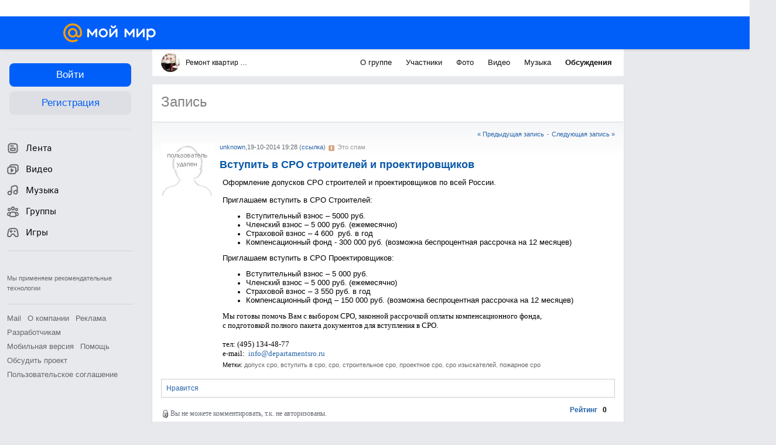

--- FILE ---
content_type: application/javascript
request_url: https://my2.imgsmail.ru/mail/ru/images/js/myjs/my_all.min_rev617b8016ef.js
body_size: 38724
content:
function $A(a){if(!a)return[];if(a.toArray)return a.toArray();for(var b=a.length||0,c=new Array(b);b--;)c[b]=a[b];return c}function $w(a){return Object.isString(a)?(a=a.strip(),a?a.split(/\s+/):[]):[]}function $H(a){return new Hash(a)}function $(a){if(arguments.length>1){for(var b=0,c=[],d=arguments.length;b<d;b++)c.push($(arguments[b]));return c}return Object.isString(a)&&(a=document.getElementById(a)),Element.extend(a)}function $$(){return Selector.findChildElements(document,$A(arguments))}function getPosition(a,b,c){for(var d="undefined"!=typeof c&&null!=c?c:0,e="undefined"!=typeof b&&null!=b?b:-11;a;)d+=a.offsetLeft,e+=a.offsetTop,a=a.offsetParent;return{left:d,top:e}}function include_script(a,b,c){arguments.callee.handlers[c]=b;var d=document.getElementById("boosterCanvas")||document.body,e=d.appendChild(document.createElement("script"));e.type="text/javascript",e.language="JavaScript",e.src=a,e.id=c}function simpl_switcher(a){return a=$(a),$(a.parentNode).childElements().each(function(b){if(!b.hasClassName("sep")){var c=b.readAttribute("type")?$(b.readAttribute("type")):null;a==b?b.hasClassName("act")||(b.addClassName("act"),c&&c.show()):(b.removeClassName("act"),c&&c.hide())}}),!1}function absolutePreloader(){var a;if("undefined"==typeof arguments[0])return!1;$("absolutePreloader")&&$("absolutePreloader").remove(),a=$(arguments[0]),"undefined"!=typeof arguments[1]&&(width=arguments[1]),"undefined"!=typeof arguments[2]&&(height=arguments[2]);var b=document.createElement("div");b.style.width=a.clientWidth?a.clientWidth-2+"px":0,b.style.height=a.clientHeight?a.clientHeight-2+"px":0,b.style.margin="1px",b.style.left="0",b.style.top="0",b.className="preloader",b.id="absolutePreloader",a.insert(b)}function addIframe(src,nofade,height,width,hash){$("friends_frame_preloader","friends_frame_fader","friends_frame").each(function(a){a&&$(a).remove()});var c=$("boosterCanvas")||$(document.body),top_scroll=document.body.scrollTop||(window.pageYOffset?window.pageYOffset:document.body.parentElement?document.body.parentElement.scrollTop:0),_top=top_scroll+(document.documentElement.clientHeight-410)/2,_left=(c.offsetWidth-560)/2,_width=width||560,_height=height||420;if($("boosterCanvas")&&navigator.userAgent.indexOf("MSIE 6")!=-1&&(_top=$("boosterCanvas").scrollTop+($("boosterCanvas").clientHeight-410)/2),!nofade){var fdiv=c.appendChild(new Element("div",{style:"position:absolute; background-color:#333; opacity:0.5;filter: alpha(opacity=50); z-index:70;",id:"friends_frame_fader"}));with(fdiv.style)height=_height-20+"px",width=_width+20+"px",top=_top-5+"px",left=_left-10+"px";c.insert(new Element("div",{id:"friends_frame_preloader",style:"position: absolute;top: "+(_top-5)+"px;left: "+_left+"px;border: none!important;z-index:75;width:"+(_width+10)+"px;height:"+(_height-25)+"px;background: #ffffff url(/r/blogs/wysiwyg/wysFrameLoader.gif) no-repeat scroll 50% 50%;"}).update('<i class="mf_spIco mf_iDel mf_iDelAlert" onClick="onAddIframe(1)" style="right: 10px;top: 10px;"></i><span style="position: absolute;left: 50%;top:50%;margin-top:19px;margin-left:-22px;">\u0417\u0430\u0433\u0440\u0443\u0437\u043a\u0430</span>'))}if(src)c.insert(new Element("div",{id:"friends_frame_preloader",style:"position: absolute;top: "+(_top-5)+"px;left: "+(_left-10)+"px;border: none!important;z-index:299;width:"+(_width+20)+"px;height:"+(_height-20)+"px;background: white url(/r/blogs/wysiwyg/wysFrameLoader.gif) no-repeat scroll 50% 50%;"}).update('<i class="mf_spIco mf_iDel mf_iDelAlert" onClick="onAddIframe(1)" style="right: 10px;top: 10px;"></i><span style="position: absolute;left: 50%;top:50%;margin-top:19px;margin-left:-22px;">\u0417\u0430\u0433\u0440\u0443\u0437\u043a\u0430</span>')),c.insert(new Element("iframe",{src:src,width:_width+10+"px",height:_height-25+"px",id:"friends_frame",class:"mf_ohd ohd",frameborder:"no",style:"position: absolute;top: "+(_top-5)+"px;left: "+_left+"px;border: none!important;z-index:300;display:none;"}));else{if(!hash&&!hash.users&&!hash.head)return;c.insert(new Element("div",{id:"friends_frame_preloader",style:"position: absolute;top: "+_top+"px;left: "+_left+"px;border: none!important;z-index:75;width:"+_width+"px;height:"+_height+"px;background-color: #FFF;"}).update('<i class="mf_spIco mf_iDel mf_iOnes deleteElem" onClick="onAddIframe(1)"></i>')),$("friends_frame_preloader").insert('<h3 class="mt5 mb5 mf_tal ml5">'+hash.head+'</h3><div class="popup_container"><div id="popup_peoples"></div></div><input class="mt20 mb20" type="button" onclick="return onAddIframe(1);" value=" \u0437\u0430\u043a\u0440\u044b\u0442\u044c " /></div>');var _mk=function(a){return'<div class="mf_mt3 mf_tal mf_ohd"><a '+(a.Dir?'target="_blank" href="'+a.Dir+'" style="background-image: url(//avt1.imgsmail.ru'+a.Dir+"_avatarsmall"+(a.AvatarChangeTime?"?"+a.AvatarChangeTime:"")+')"':'style="background-image: url(/r/avatars/small-00noavatar.jpg)"')+'class="mf_fll mr5 mf_a45 mb0 ml5"></a>'+(a.Dir?'<a href="'+a.Dir+'" target="_blank">'+a.Name+"</a>":'<span class="mf_grey mf_t11">'+a.Email+"</span>")+(!a.EventFriends||a.Friend||a.Iam?"":'<div class="mt3" id="add_'+a.Email+"\"><a onclick=\"return ajaxAddFriends(this,{'email':'"+a.Email+"', 'callbackFunc':handlerHistoryInfoMessage})\" class=\"mf_spIco mf_iAddMen mf_dIB mf_cp mb2\">\u0434\u043e\u0431\u0430\u0432\u0438\u0442\u044c \u0432 \u0434\u0440\u0443\u0437\u044c\u044f</a></div>")+"</div>"},pc=$("popup_peoples"),count=0,flim=20,to=0,ic=0,_add=function(){for(to&&clearTimeout(to),ic=count+flim;count<ic;count++){if(count==hash.users.length)return;pc.insert(_mk(hash.users[count]))}to=setTimeout(_add,100)};_add()}return!1}function onAddIframe(a){var b=document.getElementById("friends_frame_preloader");return b&&b.parentNode.removeChild(b),a?((b=document.getElementById("friends_frame_fader"))&&b.parentNode.removeChild(b),(b=document.getElementById("friends_frame"))&&b.parentNode.removeChild(b)):(b=document.getElementById("friends_frame"))&&(b.style.display="block"),!1}function plural(a,b,c,d){return a%=100,a>=5&&a<=14?d:(a%=10,!a||a>=5?d:a>=2?c:b)}function likes(a,b){if(!a.type||"object"!=typeof b||!b.id)return!1;var c=[b.type,b.ownID,b.id,a.type];Common.ClientServer.post("likes.like",c,function(c){var d=c[0];if("ok"==d||"error"==d){a=$(a);var e=$(a.parentNode.parentNode),f=(e.select('[type="likes_text_cont"]')[0],e.select('[type="likes_total"]')[0]),g=e.select('[type="likes_text"]')[0],h=e.select('[type="likes_users"]')[0],i=e.select('[type="likes_you"]')[0],j=e.select('[type="likes_count_text"]')[0],k=e.select('[type="likes_other_text"]')[0],l=e.select('[type="likes_count"]')[0],m=e.select('[type="likes_count_people"]')[0],n=e.select('[type="hide_user"]')[0],o=parseInt(l.innerHTML),p=a.hasClassName("mf_likes")?1:0;return 1==a.type?(i.show(),"none"==g.style.display&&g.show(),f&&(f.innerHTML=parseInt(f.innerHTML)+1,"none"==f.style.display&&f.show()),h.childElements().length-1==b.count&&(n=h.childElements()[h.childElements().length-1],n.hide(),n.setAttribute("type","hide_user"),n.previous().type!=i&&(n.previous().innerHTML=n.previous().innerHTML.replace(/\, /g,"")),o++,l.innerHTML=o,p?m.innerHTML=plural(o,"\u0447\u0435\u043b\u043e\u0432\u0435\u043a","\u0447\u0435\u043b\u043e\u0432\u0435\u043a\u0430","\u0447\u0435\u043b\u043e\u0432\u0435\u043a"):m.innerHTML=plural(o,"\u0447\u0435\u043b\u043e\u0432\u0435\u043a\u0443","\u043b\u044e\u0434\u044f\u043c","\u043b\u044e\u0434\u044f\u043c"),j.show()),"none"==k.style.display&&k.show(),a.type=0,p?a.addClassName("mf_likes_done"):a.innerHTML="\u041d\u0435 \u043d\u0440\u0430\u0432\u0438\u0442\u0441\u044f"):0==a.type&&(i.hide(),f&&(f.innerHTML=parseInt(f.innerHTML)-1),n&&(n.show(),n.previous().type!=i&&(n.previous().innerHTML+=", "),h.childElements().length-1==b.count&&(o--,l.innerHTML=o,p?m.innerHTML=plural(o,"\u0447\u0435\u043b\u043e\u0432\u0435\u043a","\u0447\u0435\u043b\u043e\u0432\u0435\u043a\u0430","\u0447\u0435\u043b\u043e\u0432\u0435\u043a"):m.innerHTML=plural(o,"\u0447\u0435\u043b\u043e\u0432\u0435\u043a\u0443","\u043b\u044e\u0434\u044f\u043c","\u043b\u044e\u0434\u044f\u043c"),0==o&&j.hide())),1==h.childElements().length&&("none"==j.style.display?(f&&f.hide(),g.hide()):k.hide()),a.type=1,p?a.removeClassName("mf_likes_done"):a.innerHTML=b.relike?"\u0422\u043e\u0436\u0435 \u043d\u0440\u0430\u0432\u0438\u0442\u0441\u044f":"\u041d\u0440\u0430\u0432\u0438\u0442\u0441\u044f"),!1}})}function likes_simpl(a,b){if(!a.type||"object"!=typeof b||!b.id)return!1;var c=[b.type,b.ownID,b.id,a.type];Common.ClientServer.post("likes.like",c,function(c){var d=c[0];if("ok"==d){a=$(a);var e=$("like_simpl_count_"+b.id);return 1==a.type?(e&&(e.innerHTML=parseInt(e.innerHTML)+1),a.innerHTML="\u041d\u0435 \u043d\u0440\u0430\u0432\u0438\u0442\u0441\u044f",a.type=0):0==a.type&&(e&&(e.innerHTML=parseInt(e.innerHTML)-1),a.innerHTML="\u041d\u0440\u0430\u0432\u0438\u0442\u0441\u044f",a.type=1),!1}})}function get_cookie(a){var b=a+"=",c=document.cookie.indexOf(b);if(c==-1)return null;c+=b.length;var d=document.cookie.indexOf(";",c);return d==-1&&(d=document.cookie.length),unescape(document.cookie.substring(c,d))}function get_cookie_values(a){var b=get_cookie(a);if(null==b)return[1,1];var c=new Array;return b&&b.indexOf(":")!=-1?c=b.split(":"):(c[0]=1,c[1]=1),c}function set_cookie(a,b){var c=new Date;c.setTime(c.getTime()+6048e5);var d=a+"="+escape(b)+";expires="+c.toGMTString()+";path=/";d.length<=4e3&&(document.cookie=d)}function show_block(a){var b=0,c=get_cookie_values("want");"undefined"==typeof a?b=c[0]:(b=a?1:0,set_cookie("want",b+":"+c[1])),0==b?(document.getElementById("id2").style.display="none",document.getElementById("id1").style.display="none",document.getElementById("id3").style.display="block"):(document.getElementById("id2").style.display="block",document.getElementById("id1").style.display="block",document.getElementById("id3").style.display="none")}function _showErrorAjax(){var a='<div class="mf_errorPageH1">\u0412\u043d\u0438\u043c\u0430\u043d\u0438\u0435!</div>\u0412 \u0440\u0435\u0437\u0443\u043b\u044c\u0442\u0430\u0442\u0435 \u043c\u043d\u043e\u0433\u043e\u043b\u0435\u0442\u043d\u0438\u0445 \u0438\u0441\u0441\u043b\u0435\u0434\u043e\u0432\u0430\u043d\u0438\u0439 \u043a\u043e\u043c\u0430\u043d\u0434\u0430 Mail.Ru \u0432\u044b\u044f\u0441\u043d\u0438\u043b\u0430, \u043a\u0430\u043a \u0441\u0434\u0435\u043b\u0430\u0442\u044c \u041c\u0438\u0440 \u043b\u0443\u0447\u0448\u0435.<br>\u0412 \u0434\u0430\u043d\u043d\u044b\u0439 \u043a\u043e\u043d\u043a\u0440\u0435\u0442\u043d\u044b\u0439 \u043c\u043e\u043c\u0435\u043d\u0442 \u043c\u044b \u0437\u0430\u0432\u0435\u0440\u0448\u0430\u0435\u043c \u0440\u0430\u0431\u043e\u0442\u0443 \u043d\u0430\u0434 \u043e\u0447\u0435\u0440\u0435\u0434\u043d\u044b\u043c \u044d\u0442\u0430\u043f\u043e\u043c.<br>\u041f\u043e\u0436\u0430\u043b\u0443\u0439\u0441\u0442\u0430, \u043e\u0431\u043d\u043e\u0432\u0438\u0442\u0435 \u0441\u0442\u0440\u0430\u043d\u0438\u0446\u0443 \u0447\u0435\u0440\u0435\u0437 30 \u0441\u0435\u043a\u0443\u043d\u0434.',b=$("error-container");b||(b=new Element("div",{id:"error-container",class:"mf_errorPageContainer",style:"display:none;"}),b.innerHTML='<div class="mf_errorPage"><a id="error-close" class="mf_spIco mf_iDel2 mf_flr mr10 mf_cp">\u0437\u0430\u043a\u0440\u044b\u0442\u044c</a><div class="mf_errorPageDiv">'+a+"</div></div>",document.body.appendChild(b),document.body.appendChild(new Element("img",{src:"//rs.mail.ru/d215980.gif?"+Math.floor(1e5*Math.random()),width:"1",height:"1"})),b.closeBtn=$("error-close"),b.closeBtn.observe("click",function(){_hideErrorAjax()})),b.style.top=document.documentElement.scrollTop+document.documentElement.clientHeight/2+"px",b.style.display="block"}function _hideErrorAjax(){var a=$("error-container");a&&(a.style.display="none")}function reportSpam(a,b,c,d,e){function f(a){var b=document.createElement("img");b.src="//r.mail.ru/d"+a+".gif?"+Math.floor(1e3*Math.random(1e3)),b.width="1px",b.height="1px",document.body.appendChild(b)}d||(d={}),a=$(a),b=b||null,a.writeAttribute("deftext",a.innerHTML),a.addClassName("mf_progress"),a.innerHTML=e?e:"\u0416\u0430\u043b\u043e\u0431\u0430 \u043e\u0442\u043f\u0440\u0430\u0432\u043b\u044f\u0435\u0442\u0441\u044f",a.startProgress=(new Date).getTime();var g=a.readAttribute("type").split(","),h=g[0]||null,i=g[1]||null,j=g[2]||"/cgi-bin/my/",k=g[3]||null;ParentCommentID="undefined"==typeof ParentCommentID?null:ParentCommentID;var l=ParentCommentID||g[4]||null,m={disturber:h,type:i,objectid:k,parentid:l,remove:b},n="";("undefined"!=typeof VideoAndMy&&1==VideoAndMy||"undefined"!=typeof FotoAndMy&&1==FotoAndMy)&&(n="?user="+PhotoEmail.replace(/@community$/,"")),"undefined"!=typeof PerlVar_JournalEmail&&j.indexOf("/community/")==-1&&(n="?user="+PerlVar_JournalEmail),"undefined"!=typeof V&&V.get("ActiveEmail")&&"undefined"!=typeof FotoAndMy&&(n="?user="+V.get("ActiveEmail"));var o="374256",p={2:"374259",3:"374260",4:"374261",5:"374262",6:"374263",7:"374264",8:"374265",9:"374267",10:"374268",11:"374269",12:"374272",15:"374273",18:"374274",19:"374275",20:"374276",21:"374279",27:"554189",ava:"402724"};return f(o),p[i]&&f(p[i]),requirejs(["client-server"],function(b){b.func(d.fname||"mras.complaint",d.data||m,{type:"post",dataType:"json",url:(d.dir||j)+"ajax"+n,success:d.callback||function(b){if("ok"==b[0]||"object"==typeof b[0]){if(c)return void c();var d=1e3-((new Date).getTime()-a.startProgress);d<0&&(d=0),setTimeout(function(){var b=$(document.createElement("span"));b.innerHTML="\u0416\u0430\u043b\u043e\u0431\u0430 \u043e\u0442\u043f\u0440\u0430\u0432\u043b\u0435\u043d\u0430",b.setAttribute("name","spam"),a.parentNode.replaceChild(b,a),$(b).setStyle({color:"green"})},d)}else a.removeClassName("mf_progress"),a.innerHTML=a.readAttribute("deftext")}},null,null,null,!!d.data)}),!1}function link_and_counter(a,b,c){var d;return d=$(document.createElement("img")),d.width=1,d.height=1,d.style.position="absolute",d.style.top="-100px",d.src=b,a&&d.observe("load",function(){c?window.open(a):document.location.href=a}),document.body.appendChild(d),!1}function paymentPopup(a,b){return requirejs(["jquery","payment/payments"],function(c,d){d(a).then(b,b)}),!1}function setCometName(a){""!=a&&requirejs(["app/channel"],function(b){b.setWindowId(a)})}function warn(a){window.console&&console.log&&console.log(a)}function checkCtrlEnter(a,b,c){if($(b)){var a=a||event;if(a.ctrlKey&&13===a.keyCode){var d,e=$(b).readAttribute("data-counter");e&&((new Image).src="//rs.mail.ru/"+e+".gif?"+Math.random()),c&&(d=c()),!d&&c||$(b).submit()}}}function invitation_single_checkCtrlEnter(a){checkCtrlEnter(a,"frm_emails")}function ajaxAddFriends(a,b,c,d){c=c?c:null,d=d?d:null;var e=[b.email,!1,c,d,b.from?b.from:""],f=b.callbackFunc?b.callbackFunc:"",g={name:"",text:"",success:""};return $(a).addClassName("friendship_process"),Common.ClientServer.post("perl_add_friend",e,function(c){if(g.name=c[0],"captcha"===g.name)return p=getPosition(a),vars={left:p.left,top:p.top,ID:c[1]},192>a.offsetWidth&&(vars.left-=192-a.offsetWidth),void Captcha.show(a,function(c,d){ajaxAddFriends(a,b,c,d)},vars);switch(g.name){case"friendship_offer":g.text="\u041f\u0440\u0435\u0434\u043b\u043e\u0436\u0435\u043d\u0438\u0435 \u043e\u0442\u043f\u0440\u0430\u0432\u043b\u0435\u043d\u043e",g.success="ok";break;case"friend_added":g.text="\u041f\u043e\u0434\u0440\u0443\u0436\u0438\u043b\u0438\u0441\u044c",g.success="ok",g.add_success="ok";break;case"already_friendship_offer_sent":g.text="\u0412\u044b \u0443\u0436\u0435 \u043f\u0440\u0435\u0434\u043b\u043e\u0436\u0438\u043b\u0438 \u0434\u0440\u0443\u0436\u0431\u0443",g.success="info";break;case"already_friends":g.text="\u0412\u044b \u0443\u0436\u0435 \u0434\u0440\u0443\u0437\u044c\u044f",g.success="info";break;case"ratelimited_emails":g.text="\u041f\u0440\u0435\u0434\u043b\u043e\u0436\u0435\u043d\u0438\u0435 \u0434\u0440\u0443\u0436\u0431\u044b \u0432\u0440\u0435\u043c\u0435\u043d\u043d\u043e \u043d\u0435\u0432\u043e\u0437\u043c\u043e\u0436\u043d\u043e",g.success="error";break;default:g.text="\u041f\u0440\u0435\u0434\u043b\u043e\u0436\u0435\u043d\u0438\u0435 \u0434\u0440\u0443\u0436\u0431\u044b \u043d\u0435\u0432\u043e\u0437\u043c\u043e\u0436\u043d\u043e",g.success="error"}f?f(a,b,g):handlerAddFriends(a,b,g)}),!1}function confirmAccount(a,b){var c=null;a&&(c=function(){window.document.location.reload(!0)});try{requirejs(["verify"],function(a){a.open(b,c)})}catch(a){}}function scrollHistory(){var a={};a.el=document.getElementById("history_list"),a.el&&(a.oh=document.getElementById("boosterCanvas").offsetHeight,a.oh<2e3||(a.sc=document.documentElement.scrollTop||document.body.scrollTop,a.d=a.oh-a.sc,a.d<4500?a.el.onclick():window._th=setTimeout(scrollHistory,1e3),a=null))}function FriendsPopup(a){"use strict";var b,c,d;if(a&&(this.container=a.container,this.counters=a.counters,this.searchInput=a.searchInput,this.searchInputDefault=a.searchValue,this.searchInputLoad=a.searchOnLoad,this.selectAll=a.selectAll,this.selectAllDefState=a.selectAllDefState,this.Ready=a.onReady,this.Cancel=a.onCancel,this.allFriendsLink=a.allFriends,this.selectedFriendsLink=a.selectedFriends,this.friendsList=a.friendsList,this.total=a.total,this.cload=a.count,this.requestURL=a.requestURL,this.ownerEmail=a.owner,this.perpage=a.perpage||1,this.actionOnSave=a.actionOnSave,this.actionOnCancel=a.actionOnCancel,this.showOnlineUsers=a.showOnlineUsers,this.limited=a.limited||0,this.moreUsers=a.moreUsers,this.chooseManyUsers=a.chooseManyUsers,this.prefixID=a.prefixID,this.photohost=a.photohost,this.ShowLink=a.ShowLink,this.sendNull=a.sendNull||!1,this.sendAll=a.sendAll||!1,this.showSelected=!1,this.selectAllTextDisabled=this.selectAllTextDisabled||!1,this.avatarSize=a.avatarSize||45,this.useAuID=a.useAuID||!1),this.r={},this.checked={},this.friends={},this.elObs=' onclick="pFriends.selectUser(event, this)"',window.Prototype.Browser.IE&&(this.elObs+=' onmouseover="pFriends.IEChangeClass(event, this)" onmouseout="pFriends.IEChangeClass(event, this)"'),this.users=[],this.friendsLoad=0,this.CheckedUsers=0,this.friendsOnline=0,this.processedUsers=0,this.selectAllDefState=!!this.selectAllDefState,this.selectAll&&(this.selectAll.disabled=!0),this.searchInput&&(this.searchInput.disabled=!0,this.searchInput.value=this.searchInputLoad,this.searchInput.observe("focus",this.searchFocus.bindAsEventListener(this,1)),this.searchInput.observe("blur",this.searchFocus.bindAsEventListener(this,0)),this.searchInput.observe("keyup",this.searchUsers.bindAsEventListener(this)),this.searchInput.observe("keypress",this.searchUsers.bindAsEventListener(this))),d=window.parent.document.getElementById("send"),d&&d.value){for(b=d.value.split(", "),this.oldSelection={},c=0;c<b.length;c+=1)this.oldSelection[b[c]]=1;this.oldSelectionLength=b.length}this.preLoad(),this.selectAll&&this.selectAll.observe("click",this.onSelectAll.bindAsEventListener(this)),this.Ready&&this.Ready.observe("click",this.Save.bindAsEventListener(this)),this.Cancel&&this.Cancel.observe("click",this.Close.bindAsEventListener(this)),this.selectedFriendsLink&&!this.showOnlineUsers&&(this.selectedFriendsLink.writeAttribute("href"),this.selectedFriendsLink.observe("click",this.showSelectedFriends.bindAsEventListener(this))),this.selectedFriendsLink&&this.showOnlineUsers&&(this.selectedFriendsLink.writeAttribute("href"),this.selectedFriendsLink.observe("click",this.showOnline.bindAsEventListener(this))),this.allFriendsLink&&this.allFriendsLink.observe("click",this.showAllFriends.bindAsEventListener(this)),this.Load.bind(this).delay(.01),this.total>this.users.length&&this.StartScrollLoad()}var Prototype={Version:"1.6.0.3",Browser:{IE:!(!window.attachEvent||navigator.userAgent.indexOf("Opera")!==-1),Opera:navigator.userAgent.indexOf("Opera")>-1,WebKit:navigator.userAgent.indexOf("AppleWebKit/")>-1,Gecko:navigator.userAgent.indexOf("Gecko")>-1&&navigator.userAgent.indexOf("KHTML")===-1,MobileSafari:!!navigator.userAgent.match(/Apple.*Mobile.*Safari/)},BrowserFeatures:{XPath:!!document.evaluate,SelectorsAPI:!!document.querySelector,ElementExtensions:!!window.HTMLElement,SpecificElementExtensions:document.createElement("div").__proto__&&document.createElement("div").__proto__!==document.createElement("form").__proto__},ScriptFragment:"<script[^>]*>([\\S\\s]*?)</script>",JSONFilter:/^\/\*-secure-([\s\S]*)\*\/\s*$/,emptyFunction:function(){},K:function(a){return a}};Prototype.Browser.MobileSafari&&(Prototype.BrowserFeatures.SpecificElementExtensions=!1);var Class={create:function(){function a(){this.initialize.apply(this,arguments)}var b=null,c=$A(arguments);if(Object.isFunction(c[0])&&(b=c.shift()),Object.extend(a,Class.Methods),a.superclass=b,a.subclasses=[],b){var d=function(){};d.prototype=b.prototype,a.prototype=new d,b.subclasses.push(a)}for(var e=0;e<c.length;e++)a.addMethods(c[e]);return a.prototype.initialize||(a.prototype.initialize=Prototype.emptyFunction),a.prototype.constructor=a,a}};Class.Methods={addMethods:function(a){var b=this.superclass&&this.superclass.prototype,c=Object.keys(a);Object.keys({toString:!0}).length||c.push("toString","valueOf");for(var d=0,e=c.length;d<e;d++){var f=c[d],g=a[f];if(b&&Object.isFunction(g)&&"$super"==g.argumentNames().first()){var h=g;g=function(a){return function(){return b[a].apply(this,arguments)}}(f).wrap(h),g.valueOf=h.valueOf.bind(h),g.toString=h.toString.bind(h)}this.prototype[f]=g}return this}};var Abstract={};Object.extend=function(a,b){for(var c in b)a[c]=b[c];return a},Object.extend(Object,{inspect:function(a){try{return Object.isUndefined(a)?"undefined":null===a?"null":a.inspect?a.inspect():String(a)}catch(a){if(a instanceof RangeError)return"...";throw a}},toJSON:function(a){var b=typeof a;switch(b){case"undefined":case"function":case"unknown":return;case"boolean":return a.toString()}if(null===a)return"null";if(a.toJSON)return a.toJSON();if(!Object.isElement(a)){var c=[];for(var d in a){var e=Object.toJSON(a[d]);Object.isUndefined(e)||c.push(d.toJSON()+": "+e)}return"{"+c.join(", ")+"}"}},toQueryString:function(a){return $H(a).toQueryString()},toHTML:function(a){return a&&a.toHTML?a.toHTML():String.interpret(a)},keys:function(a){var b=[];for(var c in a)b.push(c);return b},values:function(a){var b=[];for(var c in a)b.push(a[c]);return b},clone:function(a){return Object.extend({},a)},isElement:function(a){return!(!a||1!=a.nodeType)},isArray:function(a){return null!=a&&"object"==typeof a&&"splice"in a&&"join"in a},isHash:function(a){return a instanceof Hash},isFunction:function(a){return"function"==typeof a},isString:function(a){return"string"==typeof a},isNumber:function(a){return"number"==typeof a},isUndefined:function(a){return"undefined"==typeof a}}),Object.extend(Function.prototype,{argumentNames:function(){var a=this.toString().match(/^[\s\(]*function[^(]*\(([^\)]*)\)/)[1].replace(/\s+/g,"").split(",");return 1!=a.length||a[0]?a:[]},bind:function(){if(arguments.length<2&&Object.isUndefined(arguments[0]))return this;var a=this,b=$A(arguments),c=b.shift();return function(){return a.apply(c,b.concat($A(arguments)))}},bindAsEventListener:function(){var a=this,b=$A(arguments),c=b.shift();return function(d){return a.apply(c,[d||window.event].concat(b))}},curry:function(){if(!arguments.length)return this;var a=this,b=$A(arguments);return function(){return a.apply(this,b.concat($A(arguments)))}},delay:function(){var a=this,b=$A(arguments),c=1e3*b.shift();return window.setTimeout(function(){return a.apply(a,b)},c)},defer:function(){var a=[.01].concat($A(arguments));return this.delay.apply(this,a)},wrap:function(a){var b=this;return function(){return a.apply(this,[b.bind(this)].concat($A(arguments)))}},methodize:function(){if(this._methodized)return this._methodized;var a=this;return this._methodized=function(){return a.apply(null,[this].concat($A(arguments)))}}}),Date.prototype.toJSON=function(){return'"'+this.getUTCFullYear()+"-"+(this.getUTCMonth()+1).toPaddedString(2)+"-"+this.getUTCDate().toPaddedString(2)+"T"+this.getUTCHours().toPaddedString(2)+":"+this.getUTCMinutes().toPaddedString(2)+":"+this.getUTCSeconds().toPaddedString(2)+'Z"'};var Try={these:function(){for(var a,b=0,c=arguments.length;b<c;b++){var d=arguments[b];try{a=d();break}catch(a){}}return a}};RegExp.prototype.match=RegExp.prototype.test,RegExp.escape=function(a){return String(a).replace(/([.*+?^=!:${}()|[\]\/\\])/g,"\\$1")};var PeriodicalExecuter=Class.create({initialize:function(a,b){this.callback=a,this.frequency=b,this.currentlyExecuting=!1,this.registerCallback()},registerCallback:function(){this.timer=setInterval(this.onTimerEvent.bind(this),1e3*this.frequency)},execute:function(){this.callback(this)},stop:function(){this.timer&&(clearInterval(this.timer),this.timer=null)},onTimerEvent:function(){if(!this.currentlyExecuting)try{this.currentlyExecuting=!0,this.execute()}finally{this.currentlyExecuting=!1}}});Object.extend(String,{interpret:function(a){return null==a?"":String(a)},specialChar:{"\b":"\\b","\t":"\\t","\n":"\\n","\f":"\\f","\r":"\\r","\\":"\\\\"}}),Object.extend(String.prototype,{gsub:function(a,b){var c,d="",e=this;for(b=arguments.callee.prepareReplacement(b);e.length>0;)(c=e.match(a))?(d+=e.slice(0,c.index),d+=String.interpret(b(c)),e=e.slice(c.index+c[0].length)):(d+=e,e="");return d},sub:function(a,b,c){return b=this.gsub.prepareReplacement(b),c=Object.isUndefined(c)?1:c,this.gsub(a,function(a){return--c<0?a[0]:b(a)})},scan:function(a,b){return this.gsub(a,b),String(this)},truncate:function(a,b){return a=a||30,b=Object.isUndefined(b)?"...":b,this.length>a?this.slice(0,a-b.length)+b:String(this)},strip:function(){return this.replace(/^\s+/,"").replace(/\s+$/,"")},stripTags:function(){return this.replace(/<\/?[^>]+>/gi,"")},stripScripts:function(){return this.replace(new RegExp(Prototype.ScriptFragment,"img"),"")},extractScripts:function(){var a=new RegExp(Prototype.ScriptFragment,"img"),b=new RegExp(Prototype.ScriptFragment,"im");return(this.match(a)||[]).mapByPrototypeJS(function(a){return(a.match(b)||["",""])[1]})},evalScripts:function(){return this.extractScripts().mapByPrototypeJS(function(script){return eval(script)})},escapeHTML:function(){var a=arguments.callee;return a.text.data=this,a.div.innerHTML},unescapeHTML:function(){var a=new Element("div");return a.innerHTML=this.stripTags(),a.childNodes[0]?a.childNodes.length>1?$A(a.childNodes).inject("",function(a,b){return a+b.nodeValue}):a.childNodes[0].nodeValue:""},toQueryParams:function(a){var b=this.strip().match(/([^?#]*)(#.*)?$/);return b?b[1].split(a||"&").inject({},function(a,b){if((b=b.split("="))[0]){var c=decodeURIComponent(b.shift()),d=b.length>1?b.join("="):b[0];void 0!=d&&(d=decodeURIComponent(d)),c in a?(Object.isArray(a[c])||(a[c]=[a[c]]),a[c].push(d)):a[c]=d}return a}):{}},toArray:function(){return this.split("")},succ:function(){return this.slice(0,this.length-1)+String.fromCharCode(this.charCodeAt(this.length-1)+1)},times:function(a){return a<1?"":new Array(a+1).join(this)},camelize:function(){var a=this.split("-"),b=a.length;if(1==b)return a[0];for(var c="-"==this.charAt(0)?a[0].charAt(0).toUpperCase()+a[0].substring(1):a[0],d=1;d<b;d++)c+=a[d].charAt(0).toUpperCase()+a[d].substring(1);return c},capitalize:function(){return this.charAt(0).toUpperCase()+this.substring(1).toLowerCase()},underscore:function(){return this.gsub(/::/,"/").gsub(/([A-Z]+)([A-Z][a-z])/,"#{1}_#{2}").gsub(/([a-z\d])([A-Z])/,"#{1}_#{2}").gsub(/-/,"_").toLowerCase()},dasherize:function(){return this.gsub(/_/,"-")},inspect:function(a){var b=this.gsub(/[\x00-\x1f\\]/,function(a){var b=String.specialChar[a[0]];return b?b:"\\u00"+a[0].charCodeAt().toPaddedString(2,16)});return a?'"'+b.replace(/"/g,'\\"')+'"':"'"+b.replace(/'/g,"\\'")+"'"},toJSON:function(){return this.inspect(!0)},unfilterJSON:function(a){return this.sub(a||Prototype.JSONFilter,"#{1}")},isJSON:function(){var a=this;return!a.blank()&&(a=this.replace(/\\./g,"@").replace(/"[^"\\\n\r]*"/g,""),/^[,:{}\[\]0-9.\-+Eaeflnr-u \n\r\t]*$/.test(a))},evalJSON:function(sanitize){var json=this.unfilterJSON();try{if(!sanitize||json.isJSON())return eval("("+json+")")}catch(a){}throw new SyntaxError("Badly formed JSON string: "+this.inspect())},include:function(a){return this.indexOf(a)>-1},startsWith:function(a){return 0===this.indexOf(a)},endsWith:function(a){var b=this.length-a.length;return b>=0&&this.lastIndexOf(a)===b},empty:function(){return""==this},blank:function(){return/^\s*$/.test(this)},interpolate:function(a,b){return new Template(this,b).evaluate(a)}}),(Prototype.Browser.WebKit||Prototype.Browser.IE)&&Object.extend(String.prototype,{escapeHTML:function(){return this.replace(/&/g,"&amp;").replace(/</g,"&lt;").replace(/>/g,"&gt;")},unescapeHTML:function(){return this.stripTags().replace(/&amp;/g,"&").replace(/&lt;/g,"<").replace(/&gt;/g,">")}}),String.prototype.gsub.prepareReplacement=function(a){if(Object.isFunction(a))return a;var b=new Template(a);return function(a){return b.evaluate(a)}},String.prototype.parseQuery=String.prototype.toQueryParams,Object.extend(String.prototype.escapeHTML,{div:document.createElement("div"),text:document.createTextNode("")}),String.prototype.escapeHTML.div.appendChild(String.prototype.escapeHTML.text);var Template=Class.create({initialize:function(a,b){this.template=a.toString(),this.pattern=b||Template.Pattern},evaluate:function(a){return Object.isFunction(a.toTemplateReplacements)&&(a=a.toTemplateReplacements()),this.template.gsub(this.pattern,function(b){if(null==a)return"";var c=b[1]||"";if("\\"==c)return b[2];var d=a,e=b[3],f=/^([^.[]+|\[((?:.*?[^\\])?)\])(\.|\[|$)/;if(b=f.exec(e),null==b)return c;for(;null!=b;){var g=b[1].startsWith("[")?b[2].gsub("\\\\]","]"):b[1];if(d=d[g],null==d||""==b[3])break;e=e.substring("["==b[3]?b[1].length:b[0].length),b=f.exec(e)}return c+String.interpret(d)})}});Template.Pattern=/(^|.|\r|\n)(#\{(.*?)\})/;var $break={},Enumerable={each:function(a,b){var c=0;try{this._each(function(d){a.call(b,d,c++)})}catch(a){if(a!=$break)throw a}return this},eachSlice:function(a,b,c){var d=-a,e=[],f=this.toArray();if(a<1)return f;for(;(d+=a)<f.length;)e.push(f.slice(d,d+a));return e.collect(b,c)},all:function(a,b){a=a||Prototype.K;var c=!0;return this.each(function(d,e){if(c=c&&!!a.call(b,d,e),!c)throw $break}),c},any:function(a,b){a=a||Prototype.K;var c=!1;return this.each(function(d,e){if(c=!!a.call(b,d,e))throw $break}),c},collect:function(a,b){a=a||Prototype.K;var c=[];return this.each(function(d,e){c.push(a.call(b,d,e))}),c},detect:function(a,b){var c;return this.each(function(d,e){if(a.call(b,d,e))throw c=d,$break}),c},findAll:function(a,b){var c=[];return this.each(function(d,e){a.call(b,d,e)&&c.push(d)}),c},grep:function(a,b,c){b=b||Prototype.K;var d=[];return Object.isString(a)&&(a=new RegExp(a)),this.each(function(e,f){a.match(e)&&d.push(b.call(c,e,f))}),d},include:function(a){if(Object.isFunction(this.indexOf)&&this.indexOf(a)!=-1)return!0;var b=!1;return this.each(function(c){if(c==a)throw b=!0,$break}),b},inGroupsOf:function(a,b){return b=Object.isUndefined(b)?null:b,this.eachSlice(a,function(c){for(;c.length<a;)c.push(b);return c})},inject:function(a,b,c){return this.each(function(d,e){a=b.call(c,a,d,e)}),a},invoke:function(a){var b=$A(arguments).slice(1);return this.mapByPrototypeJS(function(c){return c[a].apply(c,b)})},max:function(a,b){a=a||Prototype.K;var c;return this.each(function(d,e){d=a.call(b,d,e),(null==c||d>=c)&&(c=d)}),c},min:function(a,b){a=a||Prototype.K;var c;return this.each(function(d,e){d=a.call(b,d,e),(null==c||d<c)&&(c=d)}),c},partition:function(a,b){a=a||Prototype.K;var c=[],d=[];return this.each(function(e,f){(a.call(b,e,f)?c:d).push(e)}),[c,d]},pluck:function(a){var b=[];return this.each(function(c){b.push(c[a])}),b},reject:function(a,b){var c=[];return this.each(function(d,e){a.call(b,d,e)||c.push(d)}),c},sortBy:function(a,b){return this.mapByPrototypeJS(function(c,d){return{value:c,criteria:a.call(b,c,d)}}).sort(function(a,b){var c=a.criteria,d=b.criteria;return c<d?-1:c>d?1:0}).pluck("value")},toArray:function(){return this.mapByPrototypeJS()},zip:function(){var a=Prototype.K,b=$A(arguments);Object.isFunction(b.last())&&(a=b.pop());var c=[this].concat(b).mapByPrototypeJS($A);return this.mapByPrototypeJS(function(b,d){return a(c.pluck(d))})},size:function(){return this.toArray().length},inspect:function(){return"#<Enumerable:"+this.toArray().inspect()+">"}};Object.extend(Enumerable,{mapByPrototypeJS:Enumerable.collect,find:Enumerable.detect,select:Enumerable.findAll,filter:Enumerable.findAll,member:Enumerable.include,entries:Enumerable.toArray,every:Enumerable.all,some:Enumerable.any}),Prototype.Browser.WebKit&&($A=function(a){if(!a)return[];if(("function"!=typeof a||"number"!=typeof a.length||"function"!=typeof a.item)&&a.toArray)return a.toArray();for(var b=a.length||0,c=new Array(b);b--;)c[b]=a[b];return c}),Array.from=$A,Object.extend(Array.prototype,Enumerable),Array.prototype._reverse||(Array.prototype._reverse=Array.prototype.reverse),Object.extend(Array.prototype,{_each:function(a){for(var b=0,c=this.length;b<c;b++)a(this[b])},clear:function(){return this.length=0,this},first:function(){return this[0]},last:function(){return this[this.length-1]},compact:function(){return this.select(function(a){return null!=a})},flatten:function(){return this.inject([],function(a,b){return a.concat(Object.isArray(b)?b.flatten():[b])})},without:function(){var a=$A(arguments);return this.select(function(b){return!a.include(b)})},reverse:function(a){return(a!==!1?this:this.toArray())._reverse()},reduceByPrototypeJS:function(){return this.length>1?this:this[0]},uniq:function(a){return this.inject([],function(b,c,d){return 0!=d&&(a?b.last()==c:b.include(c))||b.push(c),b})},intersect:function(a){return this.uniq().findAll(function(b){return a.detect(function(a){return b===a})})},clone:function(){return[].concat(this)},size:function(){return this.length},inspect:function(){return"["+this.mapByPrototypeJS(Object.inspect).join(", ")+"]"},toJSON:function(){var a=[];return this.each(function(b){var c=Object.toJSON(b);Object.isUndefined(c)||a.push(c)}),"["+a.join(", ")+"]"}}),Object.isFunction(Array.prototype.forEach)&&(Array.prototype._each=Array.prototype.forEach),Array.prototype.indexOf||(Array.prototype.indexOf=function(a,b){b||(b=0);var c=this.length;for(b<0&&(b=c+b);b<c;b++)if(this[b]===a)return b;return-1}),Array.prototype.lastIndexOf||(Array.prototype.lastIndexOf=function(a,b){b=isNaN(b)?this.length:(b<0?this.length+b:b)+1;var c=this.slice(0,b).reverse().indexOf(a);return c<0?c:b-c-1}),Array.prototype.toArray=Array.prototype.clone,
Prototype.Browser.Opera&&(Array.prototype.concat=function(){for(var a=[],b=0,c=this.length;b<c;b++)a.push(this[b]);for(var b=0,c=arguments.length;b<c;b++)if(Object.isArray(arguments[b]))for(var d=0,e=arguments[b].length;d<e;d++)a.push(arguments[b][d]);else a.push(arguments[b]);return a}),Object.extend(Number.prototype,{toColorPart:function(){return this.toPaddedString(2,16)},succ:function(){return this+1},times:function(a,b){return $R(0,this,!0).each(a,b),this},toPaddedString:function(a,b){var c=this.toString(b||10);return"0".times(a-c.length)+c},toJSON:function(){return isFinite(this)?this.toString():"null"}}),$w("abs round ceil floor").each(function(a){Number.prototype[a]=Math[a].methodize()});var Hash=Class.create(Enumerable,function(){function a(a,b){return Object.isUndefined(b)?a:a+"="+encodeURIComponent(String.interpret(b))}return{initialize:function(a){this._object=Object.isHash(a)?a.toObject():Object.clone(a)},_each:function(a){for(var b in this._object){var c=this._object[b],d=[b,c];d.key=b,d.value=c,a(d)}},set:function(a,b){return this._object[a]=b},get:function(a){if(this._object[a]!==Object.prototype[a])return this._object[a]},unset:function(a){var b=this._object[a];return delete this._object[a],b},toObject:function(){return Object.clone(this._object)},keys:function(){return this.pluck("key")},values:function(){return this.pluck("value")},index:function(a){var b=this.detect(function(b){return b.value===a});return b&&b.key},merge:function(a){return this.clone().update(a)},update:function(a){return new Hash(a).inject(this,function(a,b){return a.set(b.key,b.value),a})},toQueryString:function(){return this.inject([],function(b,c){var d=encodeURIComponent(c.key),e=c.value;if(e&&"object"==typeof e){if(Object.isArray(e))return b.concat(e.mapByPrototypeJS(a.curry(d)))}else b.push(a(d,e));return b}).join("&")},inspect:function(){return"#<Hash:{"+this.mapByPrototypeJS(function(a){return a.mapByPrototypeJS(Object.inspect).join(": ")}).join(", ")+"}>"},toJSON:function(){return Object.toJSON(this.toObject())},clone:function(){return new Hash(this)}}}());Hash.prototype.toTemplateReplacements=Hash.prototype.toObject,Hash.from=$H;var ObjectRange=Class.create(Enumerable,{initialize:function(a,b,c){this.start=a,this.end=b,this.exclusive=c},_each:function(a){for(var b=this.start;this.include(b);)a(b),b=b.succ()},include:function(a){return!(a<this.start)&&(this.exclusive?a<this.end:a<=this.end)}}),$R=function(a,b,c){return new ObjectRange(a,b,c)},Ajax={getTransport:function(){return Try.these(function(){return new XMLHttpRequest},function(){return new ActiveXObject("Msxml2.XMLHTTP")},function(){return new ActiveXObject("Microsoft.XMLHTTP")})||!1},activeRequestCount:0};if(Ajax.Responders={responders:[],_each:function(a){this.responders._each(a)},register:function(a){this.include(a)||this.responders.push(a)},unregister:function(a){this.responders=this.responders.without(a)},dispatch:function(a,b,c,d){this.each(function(e){if(Object.isFunction(e[a]))try{e[a].apply(e,[b,c,d])}catch(a){}})}},Object.extend(Ajax.Responders,Enumerable),Ajax.Responders.register({onCreate:function(){Ajax.activeRequestCount++},onComplete:function(){Ajax.activeRequestCount--}}),Ajax.Base=Class.create({initialize:function(a){this.options={method:"post",asynchronous:!0,contentType:"application/x-www-form-urlencoded",encoding:"UTF-8",parameters:"",evalJSON:!0,evalJS:!0},Object.extend(this.options,a||{}),this.options.method=this.options.method.toLowerCase(),Object.isString(this.options.parameters)?this.options.parameters=this.options.parameters.toQueryParams():Object.isHash(this.options.parameters)&&(this.options.parameters=this.options.parameters.toObject())}}),Ajax.Request=Class.create(Ajax.Base,{_complete:!1,initialize:function($super,a,b){$super(b),this.transport=Ajax.getTransport(),this.request(a)},request:function(a){this.url=a,this.method=this.options.method;var b=Object.clone(this.options.parameters);["get","post"].include(this.method)||(b._method=this.method,this.method="post"),this.parameters=b,(b=Object.toQueryString(b))&&("get"==this.method?this.url+=(this.url.include("?")?"&":"?")+b:/Konqueror|Safari|KHTML/.test(navigator.userAgent)&&(b+="&_="));try{var c=new Ajax.Response(this);this.options.onCreate&&this.options.onCreate(c),Ajax.Responders.dispatch("onCreate",this,c),this.transport.open(this.method.toUpperCase(),this.url,this.options.asynchronous),this.options.asynchronous&&this.respondToReadyState.bind(this).defer(1),this.transport.onreadystatechange=this.onStateChange.bind(this),this.setRequestHeaders(),this.body="post"==this.method?this.options.postBody||b:null,this.transport.send(this.body),!this.options.asynchronous&&this.transport.overrideMimeType&&this.onStateChange()}catch(a){this.dispatchException(a)}},onStateChange:function(){var a=this.transport.readyState;a>1&&(4!=a||!this._complete)&&this.respondToReadyState(this.transport.readyState)},setRequestHeaders:function(){var a={"X-Requested-With":"XMLHttpRequest","X-Prototype-Version":Prototype.Version,Accept:"text/javascript, text/html, application/xml, text/xml, */*"};if("post"==this.method&&(a["Content-type"]=this.options.contentType+(this.options.encoding?"; charset="+this.options.encoding:""),this.transport.overrideMimeType&&(navigator.userAgent.match(/Gecko\/(\d{4})/)||[0,2005])[1]<2005&&(a.Connection="close")),"object"==typeof this.options.requestHeaders){var b=this.options.requestHeaders;if(Object.isFunction(b.push))for(var c=0,d=b.length;c<d;c+=2)a[b[c]]=b[c+1];else $H(b).each(function(b){a[b.key]=b.value})}for(var e in a)this.transport.setRequestHeader(e,a[e])},success:function(){var a=this.getStatus();return!a||a>=200&&a<300},getStatus:function(){try{return this.transport.status||0}catch(a){return 0}},respondToReadyState:function(a){var b=Ajax.Request.Events[a],c=new Ajax.Response(this);if("Complete"==b){try{this._complete=!0,(this.options["on"+c.status]||this.options["on"+(this.success()?"Success":"Failure")]||Prototype.emptyFunction)(c,c.headerJSON)}catch(a){this.dispatchException(a)}var d=c.getHeader("Content-type");("force"==this.options.evalJS||this.options.evalJS&&this.isSameOrigin()&&d&&d.match(/^\s*(text|application)\/(x-)?(java|ecma)script(;.*)?\s*$/i))&&this.evalResponse()}try{(this.options["on"+b]||Prototype.emptyFunction)(c,c.headerJSON),Ajax.Responders.dispatch("on"+b,this,c,c.headerJSON)}catch(a){this.dispatchException(a)}"Complete"==b&&(this.transport.onreadystatechange=Prototype.emptyFunction)},isSameOrigin:function(){var a=this.url.match(/^\s*https?:\/\/[^\/]*/);return!a||a[0]=="#{protocol}//#{domain}#{port}".interpolate({protocol:location.protocol,domain:document.domain,port:location.port?":"+location.port:""})},getHeader:function(a){try{return this.transport.getResponseHeader(a)||null}catch(a){return null}},evalResponse:function(){try{return eval((this.transport.responseText||"").unfilterJSON())}catch(a){this.dispatchException(a)}},dispatchException:function(a){(this.options.onException||Prototype.emptyFunction)(this,a),Ajax.Responders.dispatch("onException",this,a)}}),Ajax.Request.Events=["Uninitialized","Loading","Loaded","Interactive","Complete"],Ajax.Response=Class.create({initialize:function(a){this.request=a;var b=this.transport=a.transport,c=this.readyState=b.readyState;if((c>2&&!Prototype.Browser.IE||4==c)&&(this.status=this.getStatus(),this.statusText=this.getStatusText(),this.responseText=String.interpret(b.responseText),this.headerJSON=this._getHeaderJSON()),4==c){var d=b.responseXML;this.responseXML=Object.isUndefined(d)?null:d,this.responseJSON=this._getResponseJSON()}},status:0,statusText:"",getStatus:Ajax.Request.prototype.getStatus,getStatusText:function(){try{return this.transport.statusText||""}catch(a){return""}},getHeader:Ajax.Request.prototype.getHeader,getAllHeaders:function(){try{return this.getAllResponseHeaders()}catch(a){return null}},getResponseHeader:function(a){return this.transport.getResponseHeader(a)},getAllResponseHeaders:function(){return this.transport.getAllResponseHeaders()},_getHeaderJSON:function(){var a=this.getHeader("X-JSON");if(!a)return null;a=decodeURIComponent(escape(a));try{return a.evalJSON(this.request.options.sanitizeJSON||!this.request.isSameOrigin())}catch(a){this.request.dispatchException(a)}},_getResponseJSON:function(){var a=this.request.options;if(!a.evalJSON||"force"!=a.evalJSON&&!(this.getHeader("Content-type")||"").include("application/json")||this.responseText.blank())return null;try{return this.responseText.evalJSON(a.sanitizeJSON||!this.request.isSameOrigin())}catch(a){this.request.dispatchException(a)}}}),Ajax.Updater=Class.create(Ajax.Request,{initialize:function($super,a,b,c){this.container={success:a.success||a,failure:a.failure||(a.success?null:a)},c=Object.clone(c);var d=c.onComplete;c.onComplete=function(a,b){this.updateContent(a.responseText),Object.isFunction(d)&&d(a,b)}.bind(this),$super(b,c)},updateContent:function(a){var b=this.container[this.success()?"success":"failure"],c=this.options;if(c.evalScripts||(a=a.stripScripts()),b=$(b))if(c.insertion)if(Object.isString(c.insertion)){var d={};d[c.insertion]=a,b.insert(d)}else c.insertion(b,a);else b.update(a)}}),Ajax.PeriodicalUpdater=Class.create(Ajax.Base,{initialize:function($super,a,b,c){$super(c),this.onComplete=this.options.onComplete,this.frequency=this.options.frequency||2,this.decay=this.options.decay||1,this.updater={},this.container=a,this.url=b,this.start()},start:function(){this.options.onComplete=this.updateComplete.bind(this),this.onTimerEvent()},stop:function(){this.updater.options.onComplete=void 0,clearTimeout(this.timer),(this.onComplete||Prototype.emptyFunction).apply(this,arguments)},updateComplete:function(a){this.options.decay&&(this.decay=a.responseText==this.lastText?this.decay*this.options.decay:1,this.lastText=a.responseText),this.timer=this.onTimerEvent.bind(this).delay(this.decay*this.frequency)},onTimerEvent:function(){this.updater=new Ajax.Updater(this.container,this.url,this.options)}}),Prototype.BrowserFeatures.XPath&&(document._getElementsByXPath=function(a,b){for(var c=[],d=document.evaluate(a,$(b)||document,null,XPathResult.ORDERED_NODE_SNAPSHOT_TYPE,null),e=0,f=d.snapshotLength;e<f;e++)c.push(Element.extend(d.snapshotItem(e)));return c}),!window.Node)var Node={};Node.ELEMENT_NODE||Object.extend(Node,{ELEMENT_NODE:1,ATTRIBUTE_NODE:2,TEXT_NODE:3,CDATA_SECTION_NODE:4,ENTITY_REFERENCE_NODE:5,ENTITY_NODE:6,PROCESSING_INSTRUCTION_NODE:7,COMMENT_NODE:8,DOCUMENT_NODE:9,DOCUMENT_TYPE_NODE:10,DOCUMENT_FRAGMENT_NODE:11,NOTATION_NODE:12}),function(){var a=this.Element;this.Element=function(a,b){b=b||{},a=a.toLowerCase();var c=Element.cache;return Prototype.Browser.IE&&b.name?(a="<"+a+' name="'+b.name+'">',delete b.name,Element.writeAttribute(document.createElement(a),b)):(c[a]||(c[a]=Element.extend(document.createElement(a))),Element.writeAttribute(c[a].cloneNode(!1),b))},Object.extend(this.Element,a||{}),a&&(this.Element.prototype=a.prototype)}.call(window),Element.cache={},Element.Methods={visible:function(a){return"none"!=$(a).style.display},toggle:function(a){return a=$(a),Element[Element.visible(a)?"hide":"show"](a),a},hide:function(a){return a=$(a),a.style.display="none",a},show:function(a){return a=$(a),a.style.display="",a},remove:function(a){return a=$(a),a.parentNode.removeChild(a),a},update:function(a,b){return a=$(a),b&&b.toElement&&(b=b.toElement()),Object.isElement(b)?a.update().insert(b):(b=Object.toHTML(b),a.innerHTML=b.stripScripts(),b.evalScripts.bind(b).defer(),a)},replace:function(a,b){if(a=$(a),b&&b.toElement)b=b.toElement();else if(!Object.isElement(b)){b=Object.toHTML(b);var c=a.ownerDocument.createRange();c.selectNode(a),b.evalScripts.bind(b).defer(),b=c.createContextualFragment(b.stripScripts())}return a.parentNode.replaceChild(b,a),a},insert:function(a,b){a=$(a),(Object.isString(b)||Object.isNumber(b)||Object.isElement(b)||b&&(b.toElement||b.toHTML))&&(b={bottom:b});var c,d,e,f;for(var g in b)c=b[g],g=g.toLowerCase(),d=Element._insertionTranslations[g],c&&c.toElement&&(c=c.toElement()),Object.isElement(c)?d(a,c):(c=Object.toHTML(c),e=("before"==g||"after"==g?a.parentNode:a).tagName.toUpperCase(),f=Element._getContentFromAnonymousElement(e,c.stripScripts()),"top"!=g&&"after"!=g||f.reverse(),f.each(d.curry(a)),c.evalScripts.bind(c).defer());return a},wrap:function(a,b,c){return a=$(a),Object.isElement(b)?$(b).writeAttribute(c||{}):b=Object.isString(b)?new Element(b,c):new Element("div",b),a.parentNode&&a.parentNode.replaceChild(b,a),b.appendChild(a),b},inspect:function(a){a=$(a);var b="<"+a.tagName.toLowerCase();return $H({id:"id",className:"class"}).each(function(c){var d=c.first(),e=c.last(),f=(a[d]||"").toString();f&&(b+=" "+e+"="+f.inspect(!0))}),b+">"},recursivelyCollect:function(a,b){a=$(a);for(var c=[];a=a[b];)1==a.nodeType&&c.push(Element.extend(a));return c},ancestors:function(a){return $(a).recursivelyCollect("parentNode")},descendants:function(a){return $(a).select("*")},firstDescendant:function(a){for(a=$(a).firstChild;a&&1!=a.nodeType;)a=a.nextSibling;return $(a)},immediateDescendants:function(a){if(!(a=$(a).firstChild))return[];for(;a&&1!=a.nodeType;)a=a.nextSibling;return a?[a].concat($(a).nextSiblings()):[]},previousSiblings:function(a){return $(a).recursivelyCollect("previousSibling")},nextSiblings:function(a){return $(a).recursivelyCollect("nextSibling")},siblings:function(a){return a=$(a),a.previousSiblings().reverse().concat(a.nextSiblings())},match:function(a,b){return Object.isString(b)&&(b=new Selector(b)),b.match($(a))},up:function(a,b,c){if(a=$(a),1==arguments.length)return $(a.parentNode);var d=a.ancestors();return Object.isNumber(b)?d[b]:Selector.findElement(d,b,c)},down:function(a,b,c){return a=$(a),1==arguments.length?a.firstDescendant():Object.isNumber(b)?a.descendants()[b]:Element.select(a,b)[c||0]},previous:function(a,b,c){if(a=$(a),1==arguments.length)return $(Selector.handlers.previousElementSibling(a));var d=a.previousSiblings();return Object.isNumber(b)?d[b]:Selector.findElement(d,b,c)},next:function(a,b,c){if(a=$(a),1==arguments.length)return $(Selector.handlers.nextElementSibling(a));var d=a.nextSiblings();return Object.isNumber(b)?d[b]:Selector.findElement(d,b,c)},select:function(){var a=$A(arguments),b=$(a.shift());return Selector.findChildElements(b,a)},adjacent:function(){var a=$A(arguments),b=$(a.shift());return Selector.findChildElements(b.parentNode,a).without(b)},identify:function(a){a=$(a);var b=a.readAttribute("id"),c=arguments.callee;if(b)return b;do b="anonymous_element_"+c.counter++;while($(b));return a.writeAttribute("id",b),b},readAttribute:function(a,b){if(a=$(a),Prototype.Browser.IE){var c=Element._attributeTranslations.read;if(c.values[b])return c.values[b](a,b);if(c.names[b]&&(b=c.names[b]),b.include(":"))return a.attributes&&a.attributes[b]?a.attributes[b].value:null}return a.getAttribute(b)},writeAttribute:function(a,b,c){a=$(a);var d={},e=Element._attributeTranslations.write;"object"==typeof b?d=b:d[b]=!!Object.isUndefined(c)||c;for(var f in d)b=e.names[f]||f,c=d[f],e.values[f]&&(b=e.values[f](a,c)),c===!1||null===c?a.removeAttribute(b):c===!0?a.setAttribute(b,b):a.setAttribute(b,c);return a},getHeight:function(a){return $(a).getDimensions().height},getWidth:function(a){return $(a).getDimensions().width},classNames:function(a){return new Element.ClassNames(a)},hasClassName:function(a,b){if(a=$(a)){var c=a.className;return c.length>0&&(c==b||new RegExp("(^|\\s)"+b+"(\\s|$)").test(c))}},addClassName:function(a,b){if(a=$(a))return a.hasClassName(b)||(a.className+=(a.className?" ":"")+b),a},removeClassName:function(a,b){if(a=$(a))return a.className=a.className.replace(new RegExp("(^|\\s+)"+b+"(\\s+|$)")," ").strip(),a},toggleClassName:function(a,b){if(a=$(a))return a[a.hasClassName(b)?"removeClassName":"addClassName"](b)},cleanWhitespace:function(a){a=$(a);for(var b=a.firstChild;b;){var c=b.nextSibling;3!=b.nodeType||/\S/.test(b.nodeValue)||a.removeChild(b),b=c}return a},empty:function(a){return $(a).innerHTML.blank()},descendantOf:function(a,b){if(a=$(a),b=$(b),a.compareDocumentPosition)return 8===(8&a.compareDocumentPosition(b));if(b.contains)return b.contains(a)&&b!==a;for(;a=a.parentNode;)if(a==b)return!0;return!1},scrollTo:function(a){a=$(a);var b=a.cumulativeOffset();return window.scrollTo(b[0],b[1]),a},getStyle:function(a,b){a=$(a),b="float"==b?"cssFloat":b.camelize();var c=a.style[b];if(!c||"auto"==c){var d=document.defaultView.getComputedStyle(a,null);c=d?d[b]:null}return"opacity"==b?c?parseFloat(c):1:"auto"==c?null:c},getOpacity:function(a){return $(a).getStyle("opacity")},setStyle:function(a,b){a=$(a);var c=a.style;if(Object.isString(b))return a.style.cssText+=";"+b,b.include("opacity")?a.setOpacity(b.match(/opacity:\s*(\d?\.?\d*)/)[1]):a;for(var d in b)"opacity"==d?a.setOpacity(b[d]):c["float"==d||"cssFloat"==d?Object.isUndefined(c.styleFloat)?"cssFloat":"styleFloat":d]=b[d];return a},setOpacity:function(a,b){return a=$(a),a.style.opacity=1==b||""===b?"":b<1e-5?0:b,a},getDimensions:function(a){a=$(a);var b=a.getStyle("display");if("none"!=b&&null!=b)return{width:a.offsetWidth,height:a.offsetHeight};var c=a.style,d=c.visibility,e=c.position,f=c.display;c.visibility="hidden",c.position="absolute",c.display="block";var g=a.clientWidth,h=a.clientHeight;return c.display=f,c.position=e,c.visibility=d,{width:g,height:h}},makePositioned:function(a){a=$(a);var b=Element.getStyle(a,"position");return"static"!=b&&b||(a._madePositioned=!0,a.style.position="relative",Prototype.Browser.Opera&&(a.style.top=0,a.style.left=0)),a},undoPositioned:function(a){return a=$(a),a._madePositioned&&(a._madePositioned=void 0,a.style.position=a.style.top=a.style.left=a.style.bottom=a.style.right=""),a},makeClipping:function(a){return a=$(a),a._overflow?a:(a._overflow=Element.getStyle(a,"overflow")||"auto","hidden"!==a._overflow&&(a.style.overflow="hidden"),a)},undoClipping:function(a){return a=$(a),a._overflow?(a.style.overflow="auto"==a._overflow?"":a._overflow,a._overflow=null,a):a},cumulativeOffset:function(a){var b=0,c=0;do b+=a.offsetTop||0,c+=a.offsetLeft||0,a=a.offsetParent;while(a);return Element._returnOffset(c,b)},positionedOffset:function(a){var b=0,c=0;do if(b+=a.offsetTop||0,c+=a.offsetLeft||0,a=a.offsetParent){if("BODY"==a.tagName.toUpperCase())break;var d=Element.getStyle(a,"position");if("static"!==d)break}while(a);return Element._returnOffset(c,b)},absolutize:function(a){if(a=$(a),"absolute"==a.getStyle("position"))return a;var b=a.positionedOffset(),c=b[1],d=b[0],e=a.clientWidth,f=a.clientHeight;return a._originalLeft=d-parseFloat(a.style.left||0),a._originalTop=c-parseFloat(a.style.top||0),a._originalWidth=a.style.width,a._originalHeight=a.style.height,a.style.position="absolute",a.style.top=c+"px",a.style.left=d+"px",a.style.width=e+"px",a.style.height=f+"px",a},relativize:function(a){if(a=$(a),"relative"==a.getStyle("position"))return a;a.style.position="relative";var b=parseFloat(a.style.top||0)-(a._originalTop||0),c=parseFloat(a.style.left||0)-(a._originalLeft||0);return a.style.top=b+"px",a.style.left=c+"px",a.style.height=a._originalHeight,a.style.width=a._originalWidth,a},cumulativeScrollOffset:function(a){var b=0,c=0;do b+=a.scrollTop||0,c+=a.scrollLeft||0,a=a.parentNode;while(a);return Element._returnOffset(c,b)},getOffsetParent:function(a){if(a.offsetParent)return $(a.offsetParent);if(a==document.body)return $(a);for(;(a=a.parentNode)&&a!=document.body;)if("static"!=Element.getStyle(a,"position"))return $(a);return $(document.body)},viewportOffset:function(a){var b=0,c=0,d=a;do if(b+=d.offsetTop||0,c+=d.offsetLeft||0,d.offsetParent==document.body&&"absolute"==Element.getStyle(d,"position"))break;while(d=d.offsetParent);d=a;do(!Prototype.Browser.Opera||d.tagName&&"BODY"==d.tagName.toUpperCase())&&(b-=d.scrollTop||0,c-=d.scrollLeft||0);while(d=d.parentNode);return Element._returnOffset(c,b)},clonePosition:function(a,b){var c=Object.extend({setLeft:!0,setTop:!0,setWidth:!0,setHeight:!0,offsetTop:0,offsetLeft:0},arguments[2]||{});b=$(b);var d=b.viewportOffset();a=$(a);var e=[0,0],f=null;return"absolute"==Element.getStyle(a,"position")&&(f=a.getOffsetParent(),e=f.viewportOffset()),f==document.body&&(e[0]-=document.body.offsetLeft,e[1]-=document.body.offsetTop),c.setLeft&&(a.style.left=d[0]-e[0]+c.offsetLeft+"px"),c.setTop&&(a.style.top=d[1]-e[1]+c.offsetTop+"px"),c.setWidth&&(a.style.width=b.offsetWidth+"px"),c.setHeight&&(a.style.height=b.offsetHeight+"px"),a}},Element.Methods.identify.counter=1,Object.extend(Element.Methods,{getElementsBySelector:Element.Methods.select,childElements:Element.Methods.immediateDescendants}),Element._attributeTranslations={write:{names:{className:"class",htmlFor:"for"},values:{}}},Prototype.Browser.Opera?(Element.Methods.getStyle=Element.Methods.getStyle.wrap(function(a,b,c){switch(c){case"left":case"top":case"right":case"bottom":if("static"===a(b,"position"))return null;case"height":case"width":if(!Element.visible(b))return null;var d=parseInt(a(b,c),10);if(d!==b["offset"+c.capitalize()])return d+"px";var e;return e="height"===c?["border-top-width","padding-top","padding-bottom","border-bottom-width"]:["border-left-width","padding-left","padding-right","border-right-width"],e.inject(d,function(c,d){var e=a(b,d);return null===e?c:c-parseInt(e,10)})+"px";default:return a(b,c)}}),Element.Methods.readAttribute=Element.Methods.readAttribute.wrap(function(a,b,c){return"title"===c?b.title:a(b,c)})):Prototype.Browser.IE?(Element.Methods.getOffsetParent=Element.Methods.getOffsetParent.wrap(function(a,b){b=$(b);try{b.offsetParent}catch(a){return $(document.body)}var c=b.getStyle("position");if("static"!==c)return a(b);b.setStyle({position:"relative"});var d=a(b);return b.setStyle({position:c}),d}),$w("positionedOffset viewportOffset").each(function(a){Element.Methods[a]=Element.Methods[a].wrap(function(a,b){b=$(b);try{b.offsetParent}catch(a){return Element._returnOffset(0,0)}var c=b.getStyle("position");if("static"!==c)return a(b);var d=b.getOffsetParent();d&&"fixed"===d.getStyle("position")&&d.setStyle({zoom:1}),b.setStyle({position:"relative"});var e=a(b);return b.setStyle({position:c}),e})}),Element.Methods.cumulativeOffset=Element.Methods.cumulativeOffset.wrap(function(a,b){try{b.offsetParent}catch(a){return Element._returnOffset(0,0)}return a(b)}),Element.Methods.getStyle=function(a,b){a=$(a),b="float"==b||"cssFloat"==b?"styleFloat":b.camelize();var c=a.style[b];return!c&&a.currentStyle&&(c=a.currentStyle[b]),"opacity"==b?(c=(a.getStyle("filter")||"").match(/alpha\(opacity=(.*)\)/))&&c[1]?parseFloat(c[1])/100:1:"auto"==c?"width"!=b&&"height"!=b||"none"==a.getStyle("display")?null:a["offset"+b.capitalize()]+"px":c},Element.Methods.setOpacity=function(a,b){function c(a){return a.replace(/alpha\([^\)]*\)/gi,"")}a=$(a);var d=a.currentStyle;(d&&!d.hasLayout||!d&&"normal"==a.style.zoom)&&(a.style.zoom=1);var e=a.getStyle("filter"),f=a.style;return 1==b||""===b?((e=c(e))?f.filter=e:f.removeAttribute("filter"),a):(b<1e-5&&(b=0),f.filter=c(e)+"alpha(opacity="+100*b+")",a)},Element._attributeTranslations={read:{names:{class:"className",for:"htmlFor"},values:{_getAttr:function(a,b){return a.getAttribute(b,2)},_getAttrNode:function(a,b){var c=a.getAttributeNode(b);return c?c.value:""},_getEv:function(a,b){return b=a.getAttribute(b),b?b.toString().slice(23,-2):null},_flag:function(a,b){return $(a).hasAttribute(b)?b:null},style:function(a){return a.style.cssText.toLowerCase()},title:function(a){return a.title}}}},Element._attributeTranslations.write={names:Object.extend({cellpadding:"cellPadding",cellspacing:"cellSpacing"},Element._attributeTranslations.read.names),values:{checked:function(a,b){a.checked=!!b},style:function(a,b){a.style.cssText=b?b:""}}},Element._attributeTranslations.has={},$w("colSpan rowSpan vAlign dateTime accessKey tabIndex encType maxLength readOnly longDesc frameBorder").each(function(a){Element._attributeTranslations.write.names[a.toLowerCase()]=a,Element._attributeTranslations.has[a.toLowerCase()]=a}),function(a){Object.extend(a,{href:a._getAttr,src:a._getAttr,type:a._getAttr,action:a._getAttrNode,disabled:a._flag,checked:a._flag,readonly:a._flag,multiple:a._flag,onload:a._getEv,onunload:a._getEv,onclick:a._getEv,ondblclick:a._getEv,onmousedown:a._getEv,onmouseup:a._getEv,onmouseover:a._getEv,onmousemove:a._getEv,onmouseout:a._getEv,onfocus:a._getEv,onblur:a._getEv,onkeypress:a._getEv,onkeydown:a._getEv,onkeyup:a._getEv,onsubmit:a._getEv,onreset:a._getEv,onselect:a._getEv,onchange:a._getEv})}(Element._attributeTranslations.read.values)):Prototype.Browser.Gecko&&/rv:1\.8\.0/.test(navigator.userAgent)?Element.Methods.setOpacity=function(a,b){return a=$(a),a.style.opacity=1==b?.999999:""===b?"":b<1e-5?0:b,a}:Prototype.Browser.WebKit&&(Element.Methods.setOpacity=function(a,b){if(a=$(a),a.style.opacity=1==b||""===b?"":b<1e-5?0:b,1==b)if("IMG"==a.tagName.toUpperCase()&&a.width)a.width++,a.width--;else try{var c=document.createTextNode(" ");a.appendChild(c),a.removeChild(c)}catch(a){}return a},Element.Methods.cumulativeOffset=function(a){var b=0,c=0;do{if(b+=a.offsetTop||0,c+=a.offsetLeft||0,a.offsetParent==document.body&&"absolute"==Element.getStyle(a,"position"))break;a=a.offsetParent}while(a);return Element._returnOffset(c,b)}),(Prototype.Browser.IE||Prototype.Browser.Opera)&&(Element.Methods.update=function(a,b){if(a=$(a),b&&b.toElement&&(b=b.toElement()),Object.isElement(b))return a.update().insert(b);b=Object.toHTML(b);var c=a.tagName.toUpperCase();return c in Element._insertionTranslations.tags?($A(a.childNodes).each(function(b){a.removeChild(b)}),Element._getContentFromAnonymousElement(c,b.stripScripts()).each(function(b){a.appendChild(b)})):a.innerHTML=b.stripScripts(),b.evalScripts.bind(b).defer(),a}),"outerHTML"in document.createElement("div")&&(Element.Methods.replace=function(a,b){if(a=$(a),b&&b.toElement&&(b=b.toElement()),Object.isElement(b))return a.parentNode.replaceChild(b,a),a;b=Object.toHTML(b);var c=a.parentNode,d=c.tagName.toUpperCase();if(Element._insertionTranslations.tags[d]){var e=a.next(),f=Element._getContentFromAnonymousElement(d,b.stripScripts());c.removeChild(a),e?f.each(function(a){c.insertBefore(a,e)}):f.each(function(a){c.appendChild(a)})}else a.outerHTML=b.stripScripts();return b.evalScripts.bind(b).defer(),a}),Element._returnOffset=function(a,b){var c=[a,b];return c.left=a,c.top=b,c},Element._getContentFromAnonymousElement=function(a,b){var c=new Element("div"),d=Element._insertionTranslations.tags[a];return d?(c.innerHTML=d[0]+b+d[1],d[2].times(function(){c=c.firstChild})):c.innerHTML=b,$A(c.childNodes)},Element._insertionTranslations={before:function(a,b){a.parentNode.insertBefore(b,a)},top:function(a,b){a.insertBefore(b,a.firstChild)},bottom:function(a,b){a.appendChild(b)},after:function(a,b){a.parentNode.insertBefore(b,a.nextSibling)},tags:{TABLE:["<table>","</table>",1],TBODY:["<table><tbody>","</tbody></table>",2],TR:["<table><tbody><tr>","</tr></tbody></table>",3],TD:["<table><tbody><tr><td>","</td></tr></tbody></table>",4],SELECT:["<select>","</select>",1]}},function(){Object.extend(this.tags,{THEAD:this.tags.TBODY,TFOOT:this.tags.TBODY,TH:this.tags.TD})}.call(Element._insertionTranslations),Element.Methods.Simulated={hasAttribute:function(a,b){b=Element._attributeTranslations.has[b]||b;var c=$(a).getAttributeNode(b);return!(!c||!c.specified)}},Element.Methods.ByTag={},Object.extend(Element,Element.Methods),!Prototype.BrowserFeatures.ElementExtensions&&document.createElement("div").__proto__&&(window.HTMLElement={},window.HTMLElement.prototype=document.createElement("div").__proto__,Prototype.BrowserFeatures.ElementExtensions=!0),Element.extend=function(){if(Prototype.BrowserFeatures.SpecificElementExtensions)return Prototype.K;var a={},b=Element.Methods.ByTag,c=Object.extend(function(c){if(!c||c._extendedByPrototype||1!=c.nodeType||c==window)return c;var d,e,f=Object.clone(a),g=c.tagName.toUpperCase();b[g]&&Object.extend(f,b[g]);for(d in f)e=f[d],!Object.isFunction(e)||d in c||(c[d]=e.methodize());return c._extendedByPrototype=Prototype.emptyFunction,c},{refresh:function(){Prototype.BrowserFeatures.ElementExtensions||(Object.extend(a,Element.Methods),Object.extend(a,Element.Methods.Simulated))}});return c.refresh(),c}(),Element.hasAttribute=function(a,b){return a.hasAttribute?a.hasAttribute(b):Element.Methods.Simulated.hasAttribute(a,b)},Element.addMethods=function(a){function b(b){b=b.toUpperCase(),Element.Methods.ByTag[b]||(Element.Methods.ByTag[b]={}),Object.extend(Element.Methods.ByTag[b],a)}function c(a,b,c){c=c||!1;for(var d in a){var e=a[d];Object.isFunction(e)&&(c&&d in b||(b[d]=e.methodize()))}}function d(a){var b,c={OPTGROUP:"OptGroup",TEXTAREA:"TextArea",P:"Paragraph",FIELDSET:"FieldSet",UL:"UList",OL:"OList",DL:"DList",DIR:"Directory",H1:"Heading",H2:"Heading",H3:"Heading",H4:"Heading",H5:"Heading",H6:"Heading",Q:"Quote",INS:"Mod",DEL:"Mod",A:"Anchor",IMG:"Image",CAPTION:"TableCaption",COL:"TableCol",COLGROUP:"TableCol",THEAD:"TableSection",TFOOT:"TableSection",TBODY:"TableSection",TR:"TableRow",TH:"TableCell",TD:"TableCell",FRAMESET:"FrameSet",IFRAME:"IFrame"};return c[a]&&(b="HTML"+c[a]+"Element"),window[b]?window[b]:(b="HTML"+a+"Element",window[b]?window[b]:(b="HTML"+a.capitalize()+"Element",window[b]?window[b]:(window[b]={},window[b].prototype=document.createElement(a).__proto__,window[b])))}var e=Prototype.BrowserFeatures,f=Element.Methods.ByTag;if(a||(Object.extend(Form,Form.Methods),Object.extend(Form.Element,Form.Element.Methods),Object.extend(Element.Methods.ByTag,{FORM:Object.clone(Form.Methods),INPUT:Object.clone(Form.Element.Methods),SELECT:Object.clone(Form.Element.Methods),TEXTAREA:Object.clone(Form.Element.Methods)})),2==arguments.length){var g=a;a=arguments[1]}if(g?Object.isArray(g)?g.each(b):b(g):Object.extend(Element.Methods,a||{}),e.ElementExtensions&&(c(Element.Methods,HTMLElement.prototype),c(Element.Methods.Simulated,HTMLElement.prototype,!0)),e.SpecificElementExtensions)for(var h in Element.Methods.ByTag){var i=d(h);Object.isUndefined(i)||c(f[h],i.prototype)}Object.extend(Element,Element.Methods),delete Element.ByTag,Element.extend.refresh&&Element.extend.refresh(),Element.cache={}},document.viewport={getDimensions:function(){var a={},b=Prototype.Browser;return $w("width height").each(function(c){var d=c.capitalize();b.WebKit&&!document.evaluate?a[c]=self["inner"+d]:b.Opera&&parseFloat(window.opera.version())<9.5?a[c]=document.body["client"+d]:a[c]=document.documentElement["client"+d]}),a},getWidth:function(){return this.getDimensions().width},getHeight:function(){return this.getDimensions().height},getScrollOffsets:function(){return Element._returnOffset(window.pageXOffset||document.documentElement.scrollLeft||document.body.scrollLeft,window.pageYOffset||document.documentElement.scrollTop||document.body.scrollTop)}};var Selector=Class.create({initialize:function(a){this.expression=a.strip(),this.shouldUseSelectorsAPI()?this.mode="selectorsAPI":this.shouldUseXPath()?(this.mode="xpath",this.compileXPathMatcher()):(this.mode="normal",this.compileMatcher())},shouldUseXPath:function(){if(!Prototype.BrowserFeatures.XPath)return!1;var a=this.expression;return(!Prototype.Browser.WebKit||!a.include("-of-type")&&!a.include(":empty"))&&!/(\[[\w-]*?:|:checked)/.test(a)},shouldUseSelectorsAPI:function(){if(!Prototype.BrowserFeatures.SelectorsAPI)return!1;Selector._div||(Selector._div=new Element("div"));try{Selector._div.querySelector(this.expression)}catch(a){return!1}return!0},compileMatcher:function(){var e=this.expression,ps=Selector.patterns,h=Selector.handlers,c=Selector.criteria,le,p,m;if(Selector._cache[e])return void(this.matcher=Selector._cache[e]);for(this.matcher=["this.matcher = function(root) {","var r = root, h = Selector.handlers, c = false, n;"];e&&le!=e&&/\S/.test(e);){le=e;for(var i in ps)if(p=ps[i],m=e.match(p)){this.matcher.push(Object.isFunction(c[i])?c[i](m):new Template(c[i]).evaluate(m)),e=e.replace(m[0],"");break}}this.matcher.push("return h.unique(n);\n}"),eval(this.matcher.join("\n")),
Selector._cache[this.expression]=this.matcher},compileXPathMatcher:function(){var a,b,c=this.expression,d=Selector.patterns,e=Selector.xpath;if(Selector._cache[c])return void(this.xpath=Selector._cache[c]);for(this.matcher=[".//*"];c&&a!=c&&/\S/.test(c);){a=c;for(var f in d)if(b=c.match(d[f])){this.matcher.push(Object.isFunction(e[f])?e[f](b):new Template(e[f]).evaluate(b)),c=c.replace(b[0],"");break}}this.xpath=this.matcher.join(""),Selector._cache[this.expression]=this.xpath},findElements:function(a){a=a||document;var b,c=this.expression;switch(this.mode){case"selectorsAPI":if(a!==document){var d=a.id,e=$(a).identify();c="#"+e+" "+c}return b=$A(a.querySelectorAll(c)).mapByPrototypeJS(Element.extend),a.id=d,b;case"xpath":return document._getElementsByXPath(this.xpath,a);default:return this.matcher(a)}},match:function(a){this.tokens=[];for(var b,c,d,e=this.expression,f=Selector.patterns,g=Selector.assertions;e&&b!==e&&/\S/.test(e);){b=e;for(var h in f)if(c=f[h],d=e.match(c)){if(!g[h])return this.findElements(document).include(a);this.tokens.push([h,Object.clone(d)]),e=e.replace(d[0],"")}}for(var i,j,k,l=!0,h=0;k=this.tokens[h];h++)if(i=k[0],j=k[1],!Selector.assertions[i](a,j)){l=!1;break}return l},toString:function(){return this.expression},inspect:function(){return"#<Selector:"+this.expression.inspect()+">"}});Object.extend(Selector,{_cache:{},xpath:{descendant:"//*",child:"/*",adjacent:"/following-sibling::*[1]",laterSibling:"/following-sibling::*",tagName:function(a){return"*"==a[1]?"":"[local-name()='"+a[1].toLowerCase()+"' or local-name()='"+a[1].toUpperCase()+"']"},className:"[contains(concat(' ', @class, ' '), ' #{1} ')]",id:"[@id='#{1}']",attrPresence:function(a){return a[1]=a[1].toLowerCase(),new Template("[@#{1}]").evaluate(a)},attr:function(a){return a[1]=a[1].toLowerCase(),a[3]=a[5]||a[6],new Template(Selector.xpath.operators[a[2]]).evaluate(a)},pseudo:function(a){var b=Selector.xpath.pseudos[a[1]];return b?Object.isFunction(b)?b(a):new Template(Selector.xpath.pseudos[a[1]]).evaluate(a):""},operators:{"=":"[@#{1}='#{3}']","!=":"[@#{1}!='#{3}']","^=":"[starts-with(@#{1}, '#{3}')]","$=":"[substring(@#{1}, (string-length(@#{1}) - string-length('#{3}') + 1))='#{3}']","*=":"[contains(@#{1}, '#{3}')]","~=":"[contains(concat(' ', @#{1}, ' '), ' #{3} ')]","|=":"[contains(concat('-', @#{1}, '-'), '-#{3}-')]"},pseudos:{"first-child":"[not(preceding-sibling::*)]","last-child":"[not(following-sibling::*)]","only-child":"[not(preceding-sibling::* or following-sibling::*)]",empty:"[count(*) = 0 and (count(text()) = 0)]",checked:"[@checked]",disabled:"[(@disabled) and (@type!='hidden')]",enabled:"[not(@disabled) and (@type!='hidden')]",not:function(a){for(var b,c,d=a[6],e=Selector.patterns,f=Selector.xpath,g=[];d&&b!=d&&/\S/.test(d);){b=d;for(var h in e)if(a=d.match(e[h])){c=Object.isFunction(f[h])?f[h](a):new Template(f[h]).evaluate(a),g.push("("+c.substring(1,c.length-1)+")"),d=d.replace(a[0],"");break}}return"[not("+g.join(" and ")+")]"},"nth-child":function(a){return Selector.xpath.pseudos.nth("(count(./preceding-sibling::*) + 1) ",a)},"nth-last-child":function(a){return Selector.xpath.pseudos.nth("(count(./following-sibling::*) + 1) ",a)},"nth-of-type":function(a){return Selector.xpath.pseudos.nth("position() ",a)},"nth-last-of-type":function(a){return Selector.xpath.pseudos.nth("(last() + 1 - position()) ",a)},"first-of-type":function(a){return a[6]="1",Selector.xpath.pseudos["nth-of-type"](a)},"last-of-type":function(a){return a[6]="1",Selector.xpath.pseudos["nth-last-of-type"](a)},"only-of-type":function(a){var b=Selector.xpath.pseudos;return b["first-of-type"](a)+b["last-of-type"](a)},nth:function(a,b){var c,d,e=b[6];if("even"==e&&(e="2n+0"),"odd"==e&&(e="2n+1"),c=e.match(/^(\d+)$/))return"["+a+"= "+c[1]+"]";if(c=e.match(/^(-?\d*)?n(([+-])(\d+))?/)){"-"==c[1]&&(c[1]=-1);var f=c[1]?Number(c[1]):1,g=c[2]?Number(c[2]):0;return d="[((#{fragment} - #{b}) mod #{a} = 0) and ((#{fragment} - #{b}) div #{a} >= 0)]",new Template(d).evaluate({fragment:a,a:f,b:g})}}}},criteria:{tagName:'n = h.tagName(n, r, "#{1}", c);      c = false;',className:'n = h.className(n, r, "#{1}", c);    c = false;',id:'n = h.id(n, r, "#{1}", c);           c = false;',attrPresence:'n = h.attrPresence(n, r, "#{1}", c); c = false;',attr:function(a){return a[3]=a[5]||a[6],new Template('n = h.attr(n, r, "#{1}", "#{3}", "#{2}", c); c = false;').evaluate(a)},pseudo:function(a){return a[6]&&(a[6]=a[6].replace(/"/g,'\\"')),new Template('n = h.pseudo(n, "#{1}", "#{6}", r, c); c = false;').evaluate(a)},descendant:'c = "descendant";',child:'c = "child";',adjacent:'c = "adjacent";',laterSibling:'c = "laterSibling";'},patterns:{laterSibling:/^\s*~\s*/,child:/^\s*>\s*/,adjacent:/^\s*\+\s*/,descendant:/^\s/,tagName:/^\s*(\*|[\w\-]+)(\b|$)?/,id:/^#([\w\-\*]+)(\b|$)/,className:/^\.([\w\-\*]+)(\b|$)/,pseudo:/^:((first|last|nth|nth-last|only)(-child|-of-type)|empty|checked|(en|dis)abled|not)(\((.*?)\))?(\b|$|(?=\s|[:+~>]))/,attrPresence:/^\[((?:[\w]+:)?[\w]+)\]/,attr:/\[((?:[\w-]*:)?[\w-]+)\s*(?:([!^$*~|]?=)\s*((['"])([^\4]*?)\4|([^'"][^\]]*?)))?\]/},assertions:{tagName:function(a,b){return b[1].toUpperCase()==a.tagName.toUpperCase()},className:function(a,b){return Element.hasClassName(a,b[1])},id:function(a,b){return a.id===b[1]},attrPresence:function(a,b){return Element.hasAttribute(a,b[1])},attr:function(a,b){var c=Element.readAttribute(a,b[1]);return c&&Selector.operators[b[2]](c,b[5]||b[6])}},handlers:{concat:function(a,b){for(var c,d=0;c=b[d];d++)a.push(c);return a},mark:function(a){for(var b,c=Prototype.emptyFunction,d=0;b=a[d];d++)b._countedByPrototype=c;return a},unmark:function(a){for(var b,c=0;b=a[c];c++)b._countedByPrototype=void 0;return a},index:function(a,b,c){if(a._countedByPrototype=Prototype.emptyFunction,b)for(var d=a.childNodes,e=d.length-1,f=1;e>=0;e--){var g=d[e];1!=g.nodeType||c&&!g._countedByPrototype||(g.nodeIndex=f++)}else for(var e=0,f=1,d=a.childNodes;g=d[e];e++)1!=g.nodeType||c&&!g._countedByPrototype||(g.nodeIndex=f++)},unique:function(a){if(0==a.length)return a;for(var b,c=[],d=0,e=a.length;d<e;d++)(b=a[d])._countedByPrototype||(b._countedByPrototype=Prototype.emptyFunction,c.push(Element.extend(b)));return Selector.handlers.unmark(c)},descendant:function(a){for(var b,c=Selector.handlers,d=0,e=[];b=a[d];d++)c.concat(e,b.getElementsByTagName("*"));return e},child:function(a){for(var b,c=(Selector.handlers,0),d=[];b=a[c];c++)for(var e,f=0;e=b.childNodes[f];f++)1==e.nodeType&&"!"!=e.tagName&&d.push(e);return d},adjacent:function(a){for(var b,c=0,d=[];b=a[c];c++){var e=this.nextElementSibling(b);e&&d.push(e)}return d},laterSibling:function(a){for(var b,c=Selector.handlers,d=0,e=[];b=a[d];d++)c.concat(e,Element.nextSiblings(b));return e},nextElementSibling:function(a){for(;a=a.nextSibling;)if(1==a.nodeType)return a;return null},previousElementSibling:function(a){for(;a=a.previousSibling;)if(1==a.nodeType)return a;return null},tagName:function(a,b,c,d){var e=c.toUpperCase(),f=[],g=Selector.handlers;if(a){if(d){if("descendant"==d){for(var h,i=0;h=a[i];i++)g.concat(f,h.getElementsByTagName(c));return f}if(a=this[d](a),"*"==c)return a}for(var h,i=0;h=a[i];i++)h.tagName.toUpperCase()===e&&f.push(h);return f}return b.getElementsByTagName(c)},id:function(a,b,c,d){var e=$(c),f=Selector.handlers;if(!e)return[];if(!a&&b==document)return[e];if(a){if(d)if("child"==d){for(var g,h=0;g=a[h];h++)if(e.parentNode==g)return[e]}else if("descendant"==d){for(var g,h=0;g=a[h];h++)if(Element.descendantOf(e,g))return[e]}else if("adjacent"==d){for(var g,h=0;g=a[h];h++)if(Selector.handlers.previousElementSibling(e)==g)return[e]}else a=f[d](a);for(var g,h=0;g=a[h];h++)if(g==e)return[e];return[]}return e&&Element.descendantOf(e,b)?[e]:[]},className:function(a,b,c,d){return a&&d&&(a=this[d](a)),Selector.handlers.byClassName(a,b,c)},byClassName:function(a,b,c){a||(a=Selector.handlers.descendant([b]));for(var d,e,f=" "+c+" ",g=0,h=[];d=a[g];g++)e=d.className,0!=e.length&&(e==c||(" "+e+" ").include(f))&&h.push(d);return h},attrPresence:function(a,b,c,d){a||(a=b.getElementsByTagName("*")),a&&d&&(a=this[d](a));for(var e,f=[],g=0;e=a[g];g++)Element.hasAttribute(e,c)&&f.push(e);return f},attr:function(a,b,c,d,e,f){a||(a=b.getElementsByTagName("*")),a&&f&&(a=this[f](a));for(var g,h=Selector.operators[e],i=[],j=0;g=a[j];j++){var k=Element.readAttribute(g,c);null!==k&&h(k,d)&&i.push(g)}return i},pseudo:function(a,b,c,d,e){return a&&e&&(a=this[e](a)),a||(a=d.getElementsByTagName("*")),Selector.pseudos[b](a,c,d)}},pseudos:{"first-child":function(a,b,c){for(var d,e=0,f=[];d=a[e];e++)Selector.handlers.previousElementSibling(d)||f.push(d);return f},"last-child":function(a,b,c){for(var d,e=0,f=[];d=a[e];e++)Selector.handlers.nextElementSibling(d)||f.push(d);return f},"only-child":function(a,b,c){for(var d,e=Selector.handlers,f=0,g=[];d=a[f];f++)e.previousElementSibling(d)||e.nextElementSibling(d)||g.push(d);return g},"nth-child":function(a,b,c){return Selector.pseudos.nth(a,b,c)},"nth-last-child":function(a,b,c){return Selector.pseudos.nth(a,b,c,!0)},"nth-of-type":function(a,b,c){return Selector.pseudos.nth(a,b,c,!1,!0)},"nth-last-of-type":function(a,b,c){return Selector.pseudos.nth(a,b,c,!0,!0)},"first-of-type":function(a,b,c){return Selector.pseudos.nth(a,"1",c,!1,!0)},"last-of-type":function(a,b,c){return Selector.pseudos.nth(a,"1",c,!0,!0)},"only-of-type":function(a,b,c){var d=Selector.pseudos;return d["last-of-type"](d["first-of-type"](a,b,c),b,c)},getIndices:function(a,b,c){return 0==a?b>0?[b]:[]:$R(1,c).inject([],function(c,d){return 0==(d-b)%a&&(d-b)/a>=0&&c.push(d),c})},nth:function(a,b,c,d,e){if(0==a.length)return[];"even"==b&&(b="2n+0"),"odd"==b&&(b="2n+1");var f,g=Selector.handlers,h=[],i=[];g.mark(a);for(var j,k=0;j=a[k];k++)j.parentNode._countedByPrototype||(g.index(j.parentNode,d,e),i.push(j.parentNode));if(b.match(/^\d+$/)){b=Number(b);for(var j,k=0;j=a[k];k++)j.nodeIndex==b&&h.push(j)}else if(f=b.match(/^(-?\d*)?n(([+-])(\d+))?/)){"-"==f[1]&&(f[1]=-1);for(var j,l=f[1]?Number(f[1]):1,m=f[2]?Number(f[2]):0,n=Selector.pseudos.getIndices(l,m,a.length),k=0,o=n.length;j=a[k];k++)for(var p=0;p<o;p++)j.nodeIndex==n[p]&&h.push(j)}return g.unmark(a),g.unmark(i),h},empty:function(a,b,c){for(var d,e=0,f=[];d=a[e];e++)"!"==d.tagName||d.firstChild||f.push(d);return f},not:function(a,b,c){var d=Selector.handlers,e=new Selector(b).findElements(c);d.mark(e);for(var f,g=0,h=[];f=a[g];g++)f._countedByPrototype||h.push(f);return d.unmark(e),h},enabled:function(a,b,c){for(var d,e=0,f=[];d=a[e];e++)d.disabled||d.type&&"hidden"===d.type||f.push(d);return f},disabled:function(a,b,c){for(var d,e=0,f=[];d=a[e];e++)d.disabled&&f.push(d);return f},checked:function(a,b,c){for(var d,e=0,f=[];d=a[e];e++)d.checked&&f.push(d);return f}},operators:{"=":function(a,b){return a==b},"!=":function(a,b){return a!=b},"^=":function(a,b){return a==b||a&&a.startsWith(b)},"$=":function(a,b){return a==b||a&&a.endsWith(b)},"*=":function(a,b){return a==b||a&&a.include(b)},"$=":function(a,b){return a.endsWith(b)},"*=":function(a,b){return a.include(b)},"~=":function(a,b){return(" "+a+" ").include(" "+b+" ")},"|=":function(a,b){return("-"+(a||"").toUpperCase()+"-").include("-"+(b||"").toUpperCase()+"-")}},split:function(a){var b=[];return a.scan(/(([\w#:.~>+()\s-]+|\*|\[.*?\])+)\s*(,|$)/,function(a){b.push(a[1].strip())}),b},matchElements:function(a,b){var c=$$(b),d=Selector.handlers;d.mark(c);for(var e,f=0,g=[];e=a[f];f++)e._countedByPrototype&&g.push(e);return d.unmark(c),g},findElement:function(a,b,c){return Object.isNumber(b)&&(c=b,b=!1),Selector.matchElements(a,b||"*")[c||0]},findChildElements:function(a,b){b=Selector.split(b.join(","));for(var c,d=[],e=Selector.handlers,f=0,g=b.length;f<g;f++)c=new Selector(b[f].strip()),e.concat(d,c.findElements(a));return g>1?e.unique(d):d}}),Prototype.Browser.IE&&Object.extend(Selector.handlers,{concat:function(a,b){for(var c,d=0;c=b[d];d++)"!"!==c.tagName&&a.push(c);return a},unmark:function(a){for(var b,c=0;b=a[c];c++)b.removeAttribute("_countedByPrototype");return a}});var Form={reset:function(a){return $(a).reset(),a},serializeElements:function(a,b){"object"!=typeof b?b={hash:!!b}:Object.isUndefined(b.hash)&&(b.hash=!0);var c,d,e=!1,f=b.submit,g=a.inject({},function(a,b){return!b.disabled&&b.name&&(c=b.name,d=$(b).getValue(),null==d||"file"==b.type||"submit"==b.type&&(e||f===!1||f&&c!=f||!(e=!0))||(c in a?(Object.isArray(a[c])||(a[c]=[a[c]]),a[c].push(d)):a[c]=d)),a});return b.hash?g:Object.toQueryString(g)}};Form.Methods={serialize:function(a,b){return Form.serializeElements(Form.getElements(a),b)},getElements:function(a){return $A($(a).getElementsByTagName("*")).inject([],function(a,b){return Form.Element.Serializers[b.tagName.toLowerCase()]&&a.push(Element.extend(b)),a})},getInputs:function(a,b,c){a=$(a);var d=a.getElementsByTagName("input");if(!b&&!c)return $A(d).mapByPrototypeJS(Element.extend);for(var e=0,f=[],g=d.length;e<g;e++){var h=d[e];b&&h.type!=b||c&&h.name!=c||f.push(Element.extend(h))}return f},disable:function(a){return a=$(a),Form.getElements(a).invoke("disable"),a},enable:function(a){return a=$(a),Form.getElements(a).invoke("enable"),a},findFirstElement:function(a){var b=$(a).getElements().findAll(function(a){return"hidden"!=a.type&&!a.disabled}),c=b.findAll(function(a){return a.hasAttribute("tabIndex")&&a.tabIndex>=0}).sortBy(function(a){return a.tabIndex}).first();return c?c:b.find(function(a){return["input","select","textarea"].include(a.tagName.toLowerCase())})},focusFirstElement:function(a){return a=$(a),a.findFirstElement().activate(),a},request:function(a,b){a=$(a),b=Object.clone(b||{});var c=b.parameters,d=a.readAttribute("action")||"";return d.blank()&&(d=window.location.href),b.parameters=a.serialize(!0),c&&(Object.isString(c)&&(c=c.toQueryParams()),Object.extend(b.parameters,c)),a.hasAttribute("method")&&!b.method&&(b.method=a.method),new Ajax.Request(d,b)}},Form.Element={focus:function(a){return $(a).focus(),a},select:function(a){return $(a).select(),a}},Form.Element.Methods={serialize:function(a){if(a=$(a),!a.disabled&&a.name){var b=a.getValue();if(void 0!=b){var c={};return c[a.name]=b,Object.toQueryString(c)}}return""},getValue:function(a){a=$(a);var b=a.tagName.toLowerCase();return Form.Element.Serializers[b](a)},setValue:function(a,b){a=$(a);var c=a.tagName.toLowerCase();return Form.Element.Serializers[c](a,b),a},clear:function(a){return $(a).value="",a},present:function(a){return""!=$(a).value},activate:function(a){a=$(a);try{a.focus(),!a.select||"input"==a.tagName.toLowerCase()&&["button","reset","submit"].include(a.type)||a.select()}catch(a){}return a},disable:function(a){return a=$(a),a.disabled=!0,a},enable:function(a){return a=$(a),a.disabled=!1,a}};var Field=Form.Element,$F=Form.Element.Methods.getValue;if(Form.Element.Serializers={input:function(a,b){switch(a.type.toLowerCase()){case"checkbox":case"radio":return Form.Element.Serializers.inputSelector(a,b);default:return Form.Element.Serializers.textarea(a,b)}},inputSelector:function(a,b){return Object.isUndefined(b)?a.checked?a.value:null:void(a.checked=!!b)},textarea:function(a,b){return Object.isUndefined(b)?a.value:void(a.value=b)},select:function(a,b){if(Object.isUndefined(b))return this["select-one"==a.type?"selectOne":"selectMany"](a);for(var c,d,e=!Object.isArray(b),f=0,g=a.length;f<g;f++)if(c=a.options[f],d=this.optionValue(c),e){if(d==b)return void(c.selected=!0)}else c.selected=b.include(d)},selectOne:function(a){var b=a.selectedIndex;return b>=0?this.optionValue(a.options[b]):null},selectMany:function(a){var b,c=a.length;if(!c)return null;for(var d=0,b=[];d<c;d++){var e=a.options[d];e.selected&&b.push(this.optionValue(e))}return b},optionValue:function(a){return Element.extend(a).hasAttribute("value")?a.value:a.text}},Abstract.TimedObserver=Class.create(PeriodicalExecuter,{initialize:function($super,a,b,c){$super(c,b),this.element=$(a),this.lastValue=this.getValue()},execute:function(){var a=this.getValue();(Object.isString(this.lastValue)&&Object.isString(a)?this.lastValue!=a:String(this.lastValue)!=String(a))&&(this.callback(this.element,a),this.lastValue=a)}}),Form.Element.Observer=Class.create(Abstract.TimedObserver,{getValue:function(){return Form.Element.getValue(this.element)}}),Form.Observer=Class.create(Abstract.TimedObserver,{getValue:function(){return Form.serialize(this.element)}}),Abstract.EventObserver=Class.create({initialize:function(a,b){this.element=$(a),this.callback=b,this.lastValue=this.getValue(),"form"==this.element.tagName.toLowerCase()?this.registerFormCallbacks():this.registerCallback(this.element)},onElementEvent:function(){var a=this.getValue();this.lastValue!=a&&(this.callback(this.element,a),this.lastValue=a)},registerFormCallbacks:function(){Form.getElements(this.element).each(this.registerCallback,this)},registerCallback:function(a){if(a.type)switch(a.type.toLowerCase()){case"checkbox":case"radio":Event.observe(a,"click",this.onElementEvent.bind(this));break;default:Event.observe(a,"change",this.onElementEvent.bind(this))}}}),Form.Element.EventObserver=Class.create(Abstract.EventObserver,{getValue:function(){return Form.Element.getValue(this.element)}}),Form.EventObserver=Class.create(Abstract.EventObserver,{getValue:function(){return Form.serialize(this.element)}}),!window.Event)var Event={};Object.extend(Event,{KEY_BACKSPACE:8,KEY_TAB:9,KEY_RETURN:13,KEY_ESC:27,KEY_LEFT:37,KEY_UP:38,KEY_RIGHT:39,KEY_DOWN:40,KEY_DELETE:46,KEY_HOME:36,KEY_END:35,KEY_PAGEUP:33,KEY_PAGEDOWN:34,KEY_INSERT:45,cache:{},relatedTarget:function(a){var b;switch(a.type){case"mouseover":b=a.fromElement;break;case"mouseout":b=a.toElement;break;default:return null}return Element.extend(b)}}),Event.Methods=function(){var a;if(Prototype.Browser.IE){var b={0:1,1:4,2:2};a=function(a,c){return a.button==b[c]}}else a=Prototype.Browser.WebKit?function(a,b){switch(b){case 0:return 1==a.which&&!a.metaKey;case 1:return 1==a.which&&a.metaKey;default:return!1}}:function(a,b){return a.which?a.which===b+1:a.button===b};return{isLeftClick:function(b){return a(b,0)},isMiddleClick:function(b){return a(b,1)},isRightClick:function(b){return a(b,2)},element:function(a){a=Event.extend(a);var b=a.target,c=a.type,d=a.currentTarget;return d&&d.tagName&&("load"===c||"error"===c||"click"===c&&"input"===d.tagName.toLowerCase()&&"radio"===d.type)&&(b=d),b.nodeType==Node.TEXT_NODE&&(b=b.parentNode),Element.extend(b)},findElement:function(a,b){var c=Event.element(a);if(!b)return c;var d=[c].concat(c.ancestors());return Selector.findElement(d,b,0)},pointer:function(a){var b=document.documentElement,c=document.body||{scrollLeft:0,scrollTop:0};return{x:a.pageX||a.clientX+(b.scrollLeft||c.scrollLeft)-(b.clientLeft||0),y:a.pageY||a.clientY+(b.scrollTop||c.scrollTop)-(b.clientTop||0)}},pointerX:function(a){return Event.pointer(a).x},pointerY:function(a){return Event.pointer(a).y},stop:function(a){Event.extend(a),a.preventDefault&&a.preventDefault(),a.stopPropagation&&a.stopPropagation(),a.stopped=!0}}}(),Event.extend=function(){var a=Object.keys(Event.Methods).inject({},function(a,b){return a[b]=Event.Methods[b].methodize(),a});return Prototype.Browser.IE?(Object.extend(a,{inspect:function(){return"[object Event]"}}),function(b){if(!b)return!1;if(b._extendedByPrototype)return b;b._extendedByPrototype=Prototype.emptyFunction;var c=Event.pointer(b);return Object.extend(b,{target:b.srcElement,relatedTarget:Event.relatedTarget(b),pageX:c.x,pageY:c.y}),Object.extend(b,a)}):(Event.prototype=Event.prototype||document.createEvent("HTMLEvents").__proto__,Object.extend(Event.prototype,a),Prototype.K)}(),Object.extend(Event,function(){function a(a){return a._prototypeEventID?a._prototypeEventID[0]:(arguments.callee.id=arguments.callee.id||1,a._prototypeEventID=[++arguments.callee.id])}function b(a){return a&&a.include(":")?"dataavailable":a}function c(a){return i[a]=i[a]||{}}function d(a,b){var d=c(a);return d[b]=d[b]||[]}function e(b,c,e){var f=a(b),g=d(f,c);if(g.pluck("handler").include(e))return!1;var h=function(a){return!(!Event||!Event.extend||a.eventName&&a.eventName!=c)&&(Event.extend(a),void e.call(b,a))};return h.handler=e,g.push(h),h}function f(a,b,c){var e=d(a,b);return e.find(function(a){return a.handler==c})}function g(a,b,d){var e=c(a);return!!e[b]&&void(e[b]=e[b].without(f(a,b,d)))}function h(){for(var a in i)for(var b in i[a])i[a][b]=null}var i=Event.cache;return window.attachEvent&&window.attachEvent("onunload",h),Prototype.Browser.WebKit&&window.addEventListener("unload",Prototype.emptyFunction,!1),{observe:function(a,c,d){a=$(a);var f=b(c),g=e(a,c,d);return g?(a.addEventListener?a.addEventListener(f,g,!1):a.attachEvent("on"+f,g),a):a},stopObserving:function(e,h,i){e=$(e);var j=a(e),k=b(h);if(!i&&h)return d(j,h).each(function(a){e.stopObserving(h,a.handler)}),e;if(!h)return Object.keys(c(j)).each(function(a){e.stopObserving(a)}),e;var l=f(j,h,i);return l?(e.removeEventListener?e.removeEventListener(k,l,!1):e.detachEvent("on"+k,l),g(j,h,i),e):e},fire:function(a,b,c){a=$(a),a==document&&document.createEvent&&!a.dispatchEvent&&(a=document.documentElement);var d;return document.createEvent?(d=document.createEvent("HTMLEvents"),d.initEvent("dataavailable",!0,!0)):(d=document.createEventObject(),d.eventType="ondataavailable"),d.eventName=b,d.memo=c||{},document.createEvent?a.dispatchEvent(d):a.fireEvent(d.eventType,d),Event.extend(d)}}}()),Object.extend(Event,Event.Methods),Element.addMethods({fire:Event.fire,observe:Event.observe,stopObserving:Event.stopObserving}),Object.extend(document,{fire:Element.Methods.fire.methodize(),observe:Element.Methods.observe.methodize(),stopObserving:Element.Methods.stopObserving.methodize(),loaded:!1}),function(){function a(){document.loaded||(b&&window.clearInterval(b),document.fire("dom:loaded"),document.loaded=!0)}var b;document.addEventListener?Prototype.Browser.WebKit?(b=window.setInterval(function(){/loaded|complete/.test(document.readyState)&&a()},0),Event.observe(window,"load",a)):document.addEventListener("DOMContentLoaded",a,!1):(document.write("<script id=__onDOMContentLoaded defer src=//:></script>"),$("__onDOMContentLoaded").onreadystatechange=function(){"complete"==this.readyState&&(this.onreadystatechange=null,a())})}(),Hash.toQueryString=Object.toQueryString;var Toggle={display:Element.toggle};Element.Methods.childOf=Element.Methods.descendantOf;var Insertion={Before:function(a,b){return Element.insert(a,{before:b})},Top:function(a,b){return Element.insert(a,{top:b})},Bottom:function(a,b){return Element.insert(a,{bottom:b})},After:function(a,b){return Element.insert(a,{after:b})}},$continue=new Error('"throw $continue" is deprecated, use "return" instead'),Position={includeScrollOffsets:!1,prepare:function(){this.deltaX=window.pageXOffset||document.documentElement.scrollLeft||document.body.scrollLeft||0,this.deltaY=window.pageYOffset||document.documentElement.scrollTop||document.body.scrollTop||0},within:function(a,b,c){return this.includeScrollOffsets?this.withinIncludingScrolloffsets(a,b,c):(this.xcomp=b,this.ycomp=c,this.offset=Element.cumulativeOffset(a),c>=this.offset[1]&&c<this.offset[1]+a.offsetHeight&&b>=this.offset[0]&&b<this.offset[0]+a.offsetWidth)},withinIncludingScrolloffsets:function(a,b,c){var d=Element.cumulativeScrollOffset(a);return this.xcomp=b+d[0]-this.deltaX,this.ycomp=c+d[1]-this.deltaY,this.offset=Element.cumulativeOffset(a),this.ycomp>=this.offset[1]&&this.ycomp<this.offset[1]+a.offsetHeight&&this.xcomp>=this.offset[0]&&this.xcomp<this.offset[0]+a.offsetWidth},overlap:function(a,b){return a?"vertical"==a?(this.offset[1]+b.offsetHeight-this.ycomp)/b.offsetHeight:"horizontal"==a?(this.offset[0]+b.offsetWidth-this.xcomp)/b.offsetWidth:void 0:0},cumulativeOffset:Element.Methods.cumulativeOffset,positionedOffset:Element.Methods.positionedOffset,absolutize:function(a){return Position.prepare(),Element.absolutize(a)},relativize:function(a){return Position.prepare(),Element.relativize(a)},realOffset:Element.Methods.cumulativeScrollOffset,offsetParent:Element.Methods.getOffsetParent,page:Element.Methods.viewportOffset,clone:function(a,b,c){return c=c||{},Element.clonePosition(b,a,c)}};document.getElementsByClassName||(document.getElementsByClassName=function(a){function b(a){return a.blank()?null:"[contains(concat(' ', @class, ' '), ' "+a+" ')]"}return a.getElementsByClassName=Prototype.BrowserFeatures.XPath?function(a,c){c=c.toString().strip();var d=/\s/.test(c)?$w(c).mapByPrototypeJS(b).join(""):b(c);return d?document._getElementsByXPath(".//*"+d,a):[]}:function(a,b){b=b.toString().strip();var c=[],d=/\s/.test(b)?$w(b):null;if(!d&&!b)return c;var e=$(a).getElementsByTagName("*");b=" "+b+" ";for(var f,g,h=0;f=e[h];h++)f.className&&(g=" "+f.className+" ")&&(g.include(b)||d&&d.all(function(a){return!a.toString().blank()&&g.include(" "+a+" ")}))&&c.push(Element.extend(f));return c},function(a,b){return $(b||document.body).getElementsByClassName(a)}}(Element.Methods)),Element.ClassNames=Class.create(),Element.ClassNames.prototype={initialize:function(a){this.element=$(a)},_each:function(a){this.element.className.split(/\s+/).select(function(a){return a.length>0})._each(a)},set:function(a){this.element.className=a},add:function(a){this.include(a)||this.set($A(this).concat(a).join(" "))},remove:function(a){this.include(a)&&this.set($A(this).without(a).join(" "))},toString:function(){return $A(this).join(" ")}},Object.extend(Element.ClassNames.prototype,Enumerable),Element.addMethods();var IS_LOGS_ENABLED;document.addEventListener("DOMContentLoaded",function(){IS_LOGS_ENABLED=document.body.className.indexOf("payment-dialog-debug-enabled")!==-1});var winModal={archive:{},get:function(a){return IS_LOGS_ENABLED&&console.log("[winmodal] get",a,this.archive),"undefined"==typeof this.archive[a]&&(this.archive[a]=new this.create(a)),this.archive[a]},create:function(a){IS_LOGS_ENABLED&&console.log("[winmodal] create",a),this.type_wm=a,this.isDOM=!!document.getElementById,this.isOpera=this.isOpera5=window.opera&&this.isDOM,this.isOpera6=this.isOpera&&window.print,this.isOpera7=this.isOpera&&document.readyState,this.isMSIE=this.isIE=document.all&&document.all.item&&!this.isOpera,this.isStrict="CSS1Compat"==document.compatMode,this.isNN=this.isNC="Netscape"==navigator.appName,this.isNN4=this.isNC4=this.isNN&&!this.isDOM,this.isMozilla=this.isNN6=this.isNN&&this.isDOM,this.iframe=0,this.wm_buttons=1,this.transparent=1,this.page_appcanvas=0,this.appcanvas_container=0,this.content=0;var b=function(){$(this.button_id).disabled=!0,$(this.button_id).addClassName("btn-cancel")},c=function(){$(this.button_id).disabled=!1,$(this.button_id).removeClassName("btn-cancel")};this.wm_submit={button_value:"\u0421\u043e\u0445\u0440\u0430\u043d\u0438\u0442\u044c",button_id:"wrp_submit",button_name:"wrp_submit",button_type:"button",disable:b,enable:c},this.wm_reset={button_value:"\u041e\u0442\u043c\u0435\u043d\u0430",button_id:"wrp_cancel",button_name:"wrp_cancel",button_type:"button",disable:b,enable:c},this.wm_form={form_action:"/",form_method:"post",form_submit_false:0,form_name:"wrp_form",form_id:"wrp_form"},this.onclick_submit=0,this.onclick_reset=0,this.onsubmit_form=0,this.footerText="",this.tabs=[]},queue:{elements:null,add:function(a,b){this.elements||(this.elements=[]),this.elements.push({el:a,params:b}),this.length=this.elements.length},get:function(){if(this.length){this.length-=1;var a=this.elements[0];return this.elements=this.elements.slice(1),a}},length:0}};winModal.create.prototype={_init:function(a){var b;for(b in a)a.hasOwnProperty(b)&&(this[b]=a[b]);this.page_appcanvas&&(a.appid||a.app_id)&&(this.appcanvas_container="app_container")},_clear:function(){delete winModal.archive[this.type_wm]},_getBody:function(a){return a||(a=window),this.isStrict?a.document.documentElement:a.document.body},_getDocumentWidth:function(a){return a||(a=window),this.isMSIE||this.isOpera7?this._getBody(a).scrollWidth:this.isNN?document.documentElement?document.documentElement.scrollWidth:document.body.scrollWidth:this.isOpera?a.document.body.style.pixelWidth:document.documentElement?document.documentElement.scrollWidth:document.body.scrollWidth},_getDocumentHeight:function(a){return a||(a=window),this.isMSIE||this.isOpera7?this._getBody(a).scrollHeight:this.isNN?document.documentElement?document.documentElement.scrollHeight:document.body.scrollHeight:this.isOpera?a.document.body.style.pixelHeight:document.documentElement?document.documentElement.scrollHeight:document.body.scrollHeight},_tieCheckboxes:function(a,b){if(Object.isElement(b)&&Object.isArray(a)){var c=function(a,b,c){var d,e,f;a||(a=window.event),d=a.srcElement||a.target,e=$(d),f=$(e).checked?1:0,b.size()==b.findAll(function(a){if(a)return $(a).checked?1:0}).size()?(c.checked=1,c.defaultChecked=!0):(c.checked=0,c.defaultChecked=!1)},d=function(a,b,c){var d=$(c),e=$(d).checked?1:0;b.each(function(a){a&&(a.checked=e)}),c.writeAttribute("checked",e),c.defaultChecked=!!e};a.each(function(d){d&&d.observe("click",c.bindAsEventListener(this,a,b))}),b.observe("click",d.bindAsEventListener(this,a,b))}},_getClientWidth:function(){return"CSS1Compat"==document.compatMode?document.documentElement.clientWidth:document.body.clientWidth},_getClientHeight:function(){return"CSS1Compat"==document.compatMode?document.documentElement.clientHeight:document.body.clientHeight},_returnTop:function(a){var b="";return a.noShowTop||(b='<h1 class="wrp_title">',b+="undefined"!=typeof a.title?a.title:a.appname?a.appname:"\u041f\u0440\u0438\u043b\u043e\u0436\u0435\u043d\u0438\u0435 \u0431\u0435\u0437 \u043d\u0430\u0437\u0432\u0430\u043d\u0438\u044f",b+='</h1><span id="close-modal2"></span>'),b},_returnMain:function(a){return this.content=this.returnContent(a),'<div class="wrp_content" id="content">'+(a.noShowTop?'<span id="close-modal2" class="close-modal-notTop"></span>':"")+'<div id="ua_settings">'+("object"!=typeof this.content?this.content:"")+'</div><div class="app_setup_msg black" style="display:none" id="ua_msg"></div></div>'},_returnButtons:function(a){var b,c,d,e,f="",g="";return this.wm_buttons?(this.wm_reset&&(b=this.wm_reset.button_type,c=this.wm_reset.button_id,d=this.wm_reset.button_name,e=this.wm_reset.button_value,g='<button type="'+b+'" name="'+d+'" id="'+c+'" class="btn-cancel">'+e+"</button>"),this.wm_submit&&(b=this.wm_submit.button_type,c=this.wm_submit.button_id,d=this.wm_submit.button_name,e=this.wm_submit.button_value,f='<button type="'+b+'" name="'+d+'" id="'+c+'" class="ui-button-main">'+e+"</button>"),'<div class="wrp_highlight highlight">'+this.footerText+f+g+"</div>"):""},_position:function(a){var b,c=a.offsetHeight,d=a.className.indexOf("m-pw-checkout")!==-1;b=d?0:Math.max(0,(this._getClientHeight()-c)/2),a.style.top=b+"px"},_checkHeight:function(a){this._getClientHeight()<a.offsetHeight&&(a.style.height=this._getClientHeight()-12+"px",a.style.overflow="hidden",a.style.overflowY="auto")},_translayer_up:function(){var a=document.documentElement,b=document.body.offsetWidth,c=0;if(this.transparent&&null==$("trans_space")){a.style.overflow="hidden",c=a.offsetWidth-b,c&&(a.style.marginRight=c+"px",$$('[data-mru-app-section="head"]')[0].style.width="auto",$$('[data-mru-app-section="head"]')[0].style.right=c+"px");var d=document.createElement("DIV");d.id="trans_space",d.onclick=function(a){a.currentTarget===a.target&&"payment_dialog"!==this.iframe_id&&this.down(void 0,!0)}.bind(this),d.innerHTML='<span class="loader"></span>',d.style.display="block",document.body.appendChild(d),d.style.visibility="visible",this.page_appcanvas&&document.querySelector("#"+this.appcanvas_container)&&(document.querySelector("#"+this.appcanvas_container+" iframe").style.left="-100000px")}},_translayer_down:function(a){var b=document.documentElement;if(this.transparent&&(this.page_appcanvas&&document.querySelector("#"+this.appcanvas_container)&&(document.querySelector("#"+this.appcanvas_container+" iframe").style.left="0"),b.style.overflow="",b.style.marginRight=0,$$('[data-mru-app-section="head"]')[0].style.width="",$$('[data-mru-app-section="head"]')[0].style.right="",$("trans_space"))){var c=$("trans_space");a?$("trans_space").hide():document.body.removeChild(c)}},_observe:function(){
$("close-modal2")&&$("close-modal2").observe("click",function(){this.down(void 0,!0)}.bindAsEventListener(this)),this.wm_buttons&&this.wm_reset&&(this.onclick_reset?($("wrp_cancel")&&$("wrp_cancel").observe("click",this.onclick_reset.bindAsEventListener(this)),$("close-modal2")&&$("close-modal2").observe("click",this.onclick_reset.bindAsEventListener(this))):$("wrp_cancel")&&$("wrp_cancel").observe("click",function(){this.down(void 0,!0)}.bindAsEventListener(this))),this.wm_buttons&&this.wm_submit&&this.onclick_submit&&$(this.wm_submit.button_id).observe("click",this.onclick_submit.bindAsEventListener(this)),this.onsubmit_form&&$(this.wm_form.form_id).observe("submit",this.onsubmit_form.bindAsEventListener(this))},_flash_toggle:function(a){for(var b=document.getElementsByTagName("object"),c=b.length,d=0,e=0;e<c;e++)if(b[e].id.indexOf("api-lcwrapper")==-1){for(var f=0,g=0,h=b[e].id,i=b[e].childNodes,j=i.length,k=0;k<j;k++)"PARAM"==i[k].nodeName.toUpperCase()&&f++,"EMBED"==i[k].nodeName.toUpperCase()&&g++;(f||g)&&d++,d&&$(h)&&($(h).style.visibility=a)}},returnContent:function(a){return a.text_content||""},warn:function(a){window.console&&console.log&&console.log(a)},returnSettings:function(a){return'<div class="wrp-wrap">'+(this.wm_form?'<form action="'+this.wm_form.form_action+'" method="'+this.wm_form.form_method+'" name="'+this.wm_form.form_name+'" id="'+this.wm_form.form_id+'"'+(this.wm_form.form_submit_false?' onsubmit="return false"':"")+">":"")+this._returnTop(a)+this._returnMain(a)+this._returnButtons(a)+(this.wm_form?"</form>":"")+"</div>"},up:function(a){if(IS_LOGS_ENABLED&&console.log("[winmodal] up",a),$("wrp")){if("payment_dialog"!==$("wrp").childNodes[0].id)return void winModal.queue.add(this,a);var b=$("trans_space");b.parentNode.removeChild(b)}this._init(a);var c=document.createElement("DIV");if(c.id="wrp",c.className="whats-new",document.body.classList.contains("m-pw-checkout-enabled-items")&&(c.className+=" m-pw-checkout"),a.wrp_style&&$(c).setStyle(a.wrp_style),this.iframe){var d=document.createElement("IFRAME");d.frameBorder="0",d.scrolling="no",d.border="0",d.style.border="0",d.src=this.iframe,d.id=this.iframe_id,c.appendChild(d),d.allowTransparency="true",d.frameBorder="0",d.border="0",d.style.border="0",d.style.overflow="hidden",d.style.padding="0"}else c.innerHTML=this.returnSettings(a);return c.style.visibility="hidden",c.style.display="block",null==$("trans_space")&&this._translayer_up(),$("trans_space").appendChild(c),this.iframe||"object"!=typeof this.content||"object"==typeof content&&$("ua_settings").appendChild(this.content),a.iframe&&this.iframe_style&&$(this.iframe_id).setStyle(this.iframe_style),a.iframe&&this.wrp_style&&$(c).setStyle(this.wrp_style),this._observe(),this._position(c),c.appid=a.appid,a.showAfterResize&&(c.showAfterResize=a.showAfterResize),a.showAfterResize||(IS_LOGS_ENABLED&&console.log("[winmodal] set obj visible",c),c.style.visibility="visible"),this._flash_toggle("hidden"),!1},resize:function(a){if(!$("wrp"))return void(IS_LOGS_ENABLED&&console.log("[winmodal] resize no wrp return"));var b=$("wrp");null==$("trans_space")&&this._translayer_up(),$("trans_space").addClassName("iframe-loaded");var c=a.iframe_id?$(a.iframe_id):b.getElementsByTagName("iframe")[0];IS_LOGS_ENABLED&&console.log("[winmodal] resize",a,c),c&&(a.width&&(b.style.width=a.width+"px",c.style.width=a.width+"px"),a.height&&(b.style.height=a.height+"px",c.style.height=a.height+"px"),(a.height||a.width)&&(c.style.display="block",b.style.display="block",IS_LOGS_ENABLED&&console.log("[winmodal] resize set wrp visible"),b.style.visibility="visible",this._position(b),a.showAfterResize&&(IS_LOGS_ENABLED&&console.log("[winmodal] resize set iframe visible"),c.style.visibility="visible")))},hide:function(){this._translayer_down(!0)},down:function(a,b){IS_LOGS_ENABLED&&console.log("[winmodal] down",a,b);var c=this;if($("wrp")){var d=$("wrp"),e=d.appid;this._translayer_down(!0);var f=function(){if($("trans_space")&&$("trans_space").removeChild(d),c._translayer_down(),c._flash_toggle("visible"),c._clear(),c.handler_down&&c.handler_down(c,a),0!=winModal.queue.length){var b=winModal.queue.get();winModal.get(b.el.type_wm).up(b.params)}};return b?f():setTimeout(f,2e3),!("undefined"==typeof a||!a.appid||e!=a.appid)}},setTabs:function(a){if(a&&a.length>0){var b=$("wrp"),c=new Element("div",{id:"wrp-tabs",class:"wrp-tabs"}).addClassName("wrp-tabs");if(b){for(var d=0,e=a.length;d<e;d++){var f=new Element("div",{class:"wrp-tab wrp-tab-"+a[d].id}).addClassName("wrp-tab wrp-tab-"+a[d].id),g=new Element("a",{href:"javascript:void(0)"}).update(a[d].title);$(g).observe("click",function(a,b){a.element();$(this.iframe_id).contentWindow.selectTabById(b);try{$(this.iframe_id).contentWindow.resize()}catch(a){}}.bindAsEventListener(this,a[d].id)),f.appendChild(g),c.appendChild(f)}b.appendChild(c),b.style.marginTop="20px"}}}};var Complaint=function(){var a=function(a,b,c,d){return'<div class="mf_spamForm"><form name="complaint" action="/my/complaint" onsubmit="return false;"><div class="mf_spamFormH2">\u041f\u043e\u0436\u0430\u043b\u043e\u0432\u0430\u0442\u044c\u0441\u044f \u043d\u0430 \u0441\u043f\u0430\u043c</div><input type="hidden" name="spamer" value="'+b+'"><input type="hidden" name="message" value="'+a+'"><input type="hidden" name="back" value="'+c+'"><label><input type="radio" name="del" value="message" checked> \u0443\u0434\u0430\u043b\u0438\u0442\u044c \u044d\u0442\u043e \u0441\u043e\u043e\u0431\u0449\u0435\u043d\u0438\u0435 \u043e\u0442 \u043f\u043e\u043b\u044c\u0437\u043e\u0432\u0430\u0442\u0435\u043b\u044f '+d+'</label><br /><label><input type="radio" name="del" value="thread"> \u0443\u0434\u0430\u043b\u0438\u0442\u044c \u0432\u0441\u0435 \u0441\u043e\u043e\u0431\u0449\u0435\u043d\u0438\u044f \u043e\u0442 \u043f\u043e\u043b\u044c\u0437\u043e\u0432\u0430\u0442\u0435\u043b\u044f '+d+'</label><div class="mf_mt5 nobr"><input type="submit" class="mf_spamFormBut" value="\u041f\u043e\u0434\u0442\u0432\u0435\u0440\u0434\u0438\u0442\u044c \u0436\u0430\u043b\u043e\u0431\u0443 \u043d\u0430 \u0441\u043f\u0430\u043c" onclick="return Complaint.submit();"><input type="button" class="mf_spamFormBut2" value="\u0417\u0430\u043a\u0440\u044b\u0442\u044c" onclick="return Complaint.hide();"></div></form></div>'};return{show:function(b,c){c||(c={}),void 0!=c.left&&void 0!=c.top||(p=getPosition(b),c.left=p.left,c.top=p.top),c.leftEx&&(c.left+=c.leftEx),c.topEx&&(c.top+=c.topEx);var d=new Element("div");return $($("boosterCanvas")||document.body).appendChild(d),d.innerHTML=a(c.ID,c.Email,c.Back,c.Name),this.complaint=$(d.firstChild),this.complaint.style.left=c.left+"px",this.complaint.style.top=c.top+"px",this.complaint.style.position="absolute",c.position&&(this.complaint.style.position=c.position),this.complaint.show(),!1},submit:function(){this.complaint.hide();var a=$(this.complaint.getElementsByTagName("form")[0]);return Booster.inited?Booster.go({url:a.action,m:"post",d:a.serialize(),nh:1}):a.submit(),!1},hide:function(){return this.complaint&&this.complaint.hide(),!1}}}(),Fade=function(){var a=.1,b=10,c=.3;return{hide:function(d,e,f){if(d){if(this.clearTimer(f),e>c)d.style.opacity=e-=a,d.style.filter&&(d.style.filter="alpha(opacity="+100*e+")");else if(d.parentNode)return d.parentNode.removeChild(d);this.clearTimer(f,setTimeout(this.hide.bind(this,d,e,f),b))}},clearTimer:function(a,b){this.h||(this.h={}),!b&&this.h[a]&&clearTimeout(this.h[a]),a&&(this.h[a]=b)},remove:function(a){return a&&a.parentNode&&(Prototype.Browser.IE&&(a.style.filter="alpha(opacity=100)"),this.hide(a,1,Math.floor(1e5*Math.random()))),!1}}}(),vipUser={name:"mf_vip_name",ico:'<a href="/my/vip" title="VIP-\u043f\u043e\u043b\u044c\u0437\u043e\u0432\u0430\u0442\u0435\u043b\u044c" class="mf_vip_ico booster-sc" type="booster"></a>',icoSm:'<a href="/my/vip" title="VIP-\u043f\u043e\u043b\u044c\u0437\u043e\u0432\u0430\u0442\u0435\u043b\u044c" class="mf_vip_ico_sm booster-sc" type="booster"></a>',icoB:'<a href="/my/vip" title="VIP-\u043f\u043e\u043b\u044c\u0437\u043e\u0432\u0430\u0442\u0435\u043b\u044c" class="mf_vip_ico_b booster-sc" type="booster"></a>',icoBSm:'<a href="/my/vip" title="VIP-\u043f\u043e\u043b\u044c\u0437\u043e\u0432\u0430\u0442\u0435\u043b\u044c" class="mf_vip_ico_b_sm booster-sc" type="booster"></a>'},Tooltip=function(){var _getDir=function(a){var b=a.match("^([^@]+)@([^.]+).");return"/"+b[2]+"/"+b[1]+"/"},_content=function(a){var b=(new Date).getTime();if(a.email&&(a.dir=_getDir(a.email)),"jacobs"==a.type)return'<div style="border-bottom: 1px solid #B99000; background-color: #FFFBEA; padding: 7px;" class="mf_ohd mf_tal"><a class="mf_a45 mf_fll" href="'+a.dir+'" onclick="return Booster.go({url:this.href,sc:1})" style="background-image: url(//avt3.imgsmail.ru'+a.dir+"_avatarsmall?"+b+');"></a><div class="mf_pl50 mf_lh18 mf_nobr"><span class="mf_t11">\u0411\u0443\u043a\u0435\u0442 \u0441 \u043f\u043e\u0436\u0435\u043b\u0430\u043d\u0438\u0435\u043c \u043e\u0442 \u043f\u043e\u043b\u044c\u0437\u043e\u0432\u0430\u0442\u0435\u043b\u044f </span><br /><a href="'+a.dir+'" onclick="return Booster.go({url:this.href,sc:1})">'+unescape(a.name)+"</a></div></div>";if("gift"==a.type)return'<a class="mf_tipGift" style="background-image: url(/r/my/gifts/'+a.file+'_t.gif);"></a>';if("gift_label"==a.type){var c="";if(Prototype.Browser.IE){if(/MSIE (\d+\.\d+);/.test(navigator.userAgent))var d=new Number(RegExp.$1);d<8&&(c="onclick=\"initGiftPopup('"+a.link+"');\"")}return"<label "+c+' style="display:block; cursor:pointer;" for="'+a.link+'"><i style="background-image: url(/r/my/gifts/'+a.file+');display:block;width:200px;height:200px;"'+(a.go?" onclick=\"return Booster.go({url:'"+a.go+"',sc:1})\"":"")+"></i></label>"}if("ava"==a.type)return'<a class="mf_tipAva" style="display: none;background-image:url(//avt3.imgsmail.ru'+a.dir+"_avatar?"+b+')" href="'+a.dir+'" onclick="return Booster.go({url:this.href,sc:1});"></a>';if("gift_ava"==a.type)return'<div style="border-bottom: 1px solid #B99000; background-color: #FFFBEA; padding: 7px;" class="mf_ohd mf_tal"><a class="mf_a45 mf_fll" href="'+a.dir+'" onclick="return Booster.go({url:this.href,sc:1})" style="background-image: url(//avt3.imgsmail.ru'+a.dir+"_avatarsmall?"+b+');"></a><div class="mf_pl50 mf_lh18 mf_nobr"><span class="mf_t11">'+(a.private?"\u041f\u0440\u0438\u0432\u0430\u0442\u043d\u044b\u0439 "+(a.VIP?"\u041f\u0440\u0435\u043c\u0438\u0443\u043c-":"")+"\u0441\u0442\u0438\u043a\u0435\u0440":a.VIP?"\u041f\u0440\u0435\u043c\u0438\u0443\u043c-\u0441\u0442\u0438\u043a\u0435\u0440":"\u0421\u0442\u0438\u043a\u0435\u0440")+" \u043e\u0442 \u043f\u043e\u043b\u044c\u0437\u043e\u0432\u0430\u0442\u0435\u043b\u044f</span><br /><a"+(a.IsVipUser?' class="'+vipUser.name+'"':"")+' href="'+a.dir+'" onclick="return Booster.go({url:this.href,sc:1})">'+unescape(a.name)+"</a>"+(a.IsVipUser?vipUser.ico:"")+"</div></div>";if("gift_ava_snowball"==a.type)return'<div style="border-bottom: 1px solid #B99000; background-color: #FFFBEA; padding: 7px;" class="mf_ohd mf_tal"><a class="mf_a45 mf_fll" href="'+a.dir+'" onclick="return Booster.go({url:this.href,sc:1})" style="background-image: url(//avt3.imgsmail.ru'+a.dir+"_avatarsmall?"+b+');"></a><div class="mf_pl50 mf_lh18 mf_nobr"><span class="mf_t11">'+(a.private?"\u041f\u0440\u0438\u0432\u0430\u0442\u043d\u044b\u0439 "+(a.VIP?"\u041f\u0440\u0435\u043c\u0438\u0443\u043c-":"")+"\u0441\u0442\u0438\u043a\u0435\u0440":a.VIP?"\u041f\u0440\u0435\u043c\u0438\u0443\u043c-\u0441\u0442\u0438\u043a\u0435\u0440":"\u0421\u0442\u0438\u043a\u0435\u0440")+" \u043e\u0442 \u043f\u043e\u043b\u044c\u0437\u043e\u0432\u0430\u0442\u0435\u043b\u044f</span><br /><a"+(a.IsVipUser?' class="'+vipUser.name+'"':"")+' href="'+a.dir+'" onclick="return Booster.go({url:this.href,sc:1})">'+unescape(a.name)+"</a>"+(a.IsVipUser?vipUser.ico:"")+'<br /><a href="/my/gifts?send='+a.email+'">\u041f\u043e\u0434\u0430\u0440\u0438\u0442\u044c \u0432 \u043e\u0442\u0432\u0435\u0442</a></div></div>';if("gift_ava_private"==a.type||"gift_ava_snowball_private"==a.type)return'<div style="border-bottom: 1px solid #B99000; background-color: #FFFBEA; padding: 7px;" class="mf_ohd"><span class="mf_bold mf_orange mf_t11">\u041f\u0440\u0438\u0432\u0430\u0442\u043d\u044b\u0439 '+(a.VIP?"\u041f\u0440\u0435\u043c\u0438\u0443\u043c-":"")+"\u0441\u0442\u0438\u043a\u0435\u0440</span></div>";if("vote"==a.type)return'<div style="border-bottom: 1px solid #B99000; background-color: #FFFBEA; padding: 7px;" class="mf_ohd mf_tal"><a class="mf_a45 mf_fll" href="'+a.dir+'" onclick="return Booster.go({url:this.href,sc:1})" style="background-image: url(//avt3.imgsmail.ru'+a.dir+"_avatarsmall?"+b+');"></a><div class="mf_pl50 mf_lh18 mf_nobr"><a href="'+a.dir+'" onclick="return Booster.go({url:this.href,sc:1})">'+unescape(a.name)+'</a><br /><span class="mf_bold mf_red">+10</span><br /><span class="mf_grey mf_t11">\u041e\u0446\u0435\u043d\u0435\u043d\u043e:</span> <span class="mf_t11">'+a.votedate+'</span></div><a class="mf_orange mf_t11" href="'+a.dir+'photo_votes">\u0412\u0441\u0435 \u043e\u0446\u0435\u043d\u043a\u0438</a></div>';if("photo"==a.type){var e,f=a.el.style.backgroundImage.match(/url\(\'?\"?([^\)\"\']+)\'?\"?\)/);return f.length&&(e=f[1].match(/sp-(\d+\.)(\w+)$/))&&(f=f[1].replace(/sp-(\d+\.\w+)$/,"p-"+e[1]+e[2])),'<a href="'+a.el.href+'" class="mf_tipPhoto" style="background-image: url('+f+')"></a>'}if("video"==a.type){var g,h=a.el2.style.backgroundImage.match(/url\(\'?\"?([^\)\"\']+)\'?\"?\)/);return h.length&&(g=h[1].match(/sp-(\d+\.)(\w+)$/))&&(h=h[1].replace(/sp-(\d+\.\w+)$/,"p-"+g[1]+g[2])),'<div class="mf_tipVideo"><a href="'+a.el2.href+'" style="background-image: url('+h+')"></a></div>'}return"gift_promo"==a.type?a.content:void 0},_handler=function(a,b){return"jacobs"==a?b?MegaGifts.next():MegaGifts.pause():"vote"==a?b?MegaGifts.next():MegaGifts.pause():"gift_ava"==a?b?MegaGifts.next():MegaGifts.pause():"gift_ava_private"==a?b?MegaGifts.next():MegaGifts.pause():"gift_promo"==a?b?MegaGifts.next():MegaGifts.pause():void 0},_defTO=.5,_hTO={},_c,_hide=function(a,b,c){delete _hTO[c],Fade.remove(a),_handler(b,1)};return{showWithDelay:function(a,b,c){timeout=this.show.bind(this).delay(c,a,b,0,c),$(a).observe("mouseout",function(){clearTimeout(timeout)})},show:function(el,h,id,del){if(id&&_hTO[id])return this.cancel(null,id);_c||(_c=$("boosterCanvas")),h.el=el;var p=getPosition(el=$(el)),id=Math.floor(1e6*Math.random()),tt=$(_c.insert(_content(h)).cleanWhitespace().lastChild);with(_handler(h.type),tt.style)top=p.top+(h.top||0)+"px",left=p.left+(h.left||0)+"px",display="block",position="absolute",zIndex=100;el.stopObserving("mouseover"),el.removeAttribute("onmouseover"),el.observe("mouseover",del?this.showWithDelay.bind(this,el,h,del):this.show.bind(this,el,h,id)),el.observe("mouseout",this.hide.bindAsEventListener(this,tt,h.type,h.timeout||_defTO,id)),tt.observe("mouseout",this.hide.bindAsEventListener(this,tt,h.type,h.timeout||_defTO,id)),tt.observe("mouseover",this.cancel.bindAsEventListener(this,id))},cancel:function(a,b){if(_hTO[b])return _hTO[b]=clearTimeout(_hTO[b])&&null},hide:function(a,b,c,d,e){_hTO[e]=_hide.bind(this,b,c,e).delay(d)}}}();include_script.handlers={},document.observe("dom:loaded",function(){if("undefined"!=typeof V){document.getElementById("app-search-list")&&"undefined"!=typeof mm&&requirejs(["jquery"],function(a){a("#app-list").click(function(b){"A"!=b.target.tagName&&"A"!=a(b.target).parents()||myrb("d1034712")})})}}),liveInterval=0,liveCount=0;var liveFocus=function(){liveInterval&&clearInterval(liveInterval),window.pAlert&&(pAlert.title=liveClearTitle(),/^\([0-9]+?\) .*$/.test(document.title)&&(document.title=pAlert.title),liveCount=0)},liveClearTitle=function(){if(window.pAlert){var a=pAlert.title;return a.replace(/^\([0-9]+?\) /,"")}};document.observe("dom:loaded",function(){window.pAlert&&"undefined"!=typeof Owner&&Owner&&Event.observe(window,"focus",liveFocus.bindAsEventListener(this))});var MF=function(){return{getCookie:function(a){var b=document.cookie.indexOf(a+"="),c=b+a.length+1;if(!b&&a!=document.cookie.substring(0,a.length))return null;if(b==-1)return null;var d=document.cookie.indexOf(";",c);return d==-1&&(d=document.cookie.length),unescape(document.cookie.substring(c,d))},setCookie:function(a,b,c,d,e,f){var g=new Date;g.setTime(g.getTime()),c&&(c=1e3*c*60*60*24);var h=new Date(g.getTime()+c);document.cookie=a+"="+escape(b)+(c?";expires="+h.toGMTString():"")+(d?";path="+d:"")+(e?";domain="+e:"")+(f?";secure":"")},deleteCookie:function(a,b,c){MF.getCookie(a)&&(document.cookie=a+"="+(b?";path="+b:"")+(c?";domain="+c:"")+";expires=Thu, 01-Jan-1970 00:00:01 GMT")},navSwitch:function(a,b,c){console.warn("MF.navSwitch method delete, use head/left-column")}}}();"undefined"==typeof Common&&(Common={}),Common.addCounter=function(a){var b="";js=10,d=document;try{b+=";r="+escape(d.referrer)}catch(a){}try{b+=";j="+navigator.javaEnabled(),js=11}catch(a){}try{s=screen,b+=";s="+s.width+"*"+s.height,b+=";d="+(s.colorDepth?s.colorDepth:s.pixelDepth),js=12}catch(a){}try{"number"==typeof(new Array).push("t")&&(js=13)}catch(a){}try{(new Image).src="http://d0.c1.bf.a1.top.mail.ru/counter?id="+a+";js="+js+b+";rand="+Math.random()}catch(a){}},Common.addRBStat=function(a){(new Image).src="//rs.mail.ru/d"+a+".gif?"+Math.random()},"undefined"!=typeof Ajax&&Ajax&&Ajax.Responders&&Ajax.Responders.register({onComplete:function(){arguments[1]&&"yes"===arguments[1].getHeader("X-SandboxHit")&&window.confirmAccount&&window.confirmAccount(!0)}}),Common.getMN=function(a){var b=document.getElementById(a);return b&&b.value?b.value:"object"==typeof V&&V.get&&V.get(a)?V.get(a):!("undefined"==typeof window[a]||!window[a])&&window[a]},"undefined"==typeof Common.ClientServer&&(Common.ClientServer={commands:{},get:function(a,b,c,d,e){return this.sendCommand(a,b,c,d,"get",e)},post:function(a,b,c,d,e){return this.sendCommand(a,b,c,d,"post",e)},stop:function(a){this.commands[a]=[]},sendCommand:function(a,b,c,d,e,f){requirejs(["util/helpers","client-server"],function(f,g){d||(d="/cgi-bin/my/ajax"),g.func(a,b,{url:d,type:e,success:function(a){var b=JSON.parse(a);"OK"===b[1]&&(b.splice(0,2),c&&f.isFunction(c)&&c(b,a),c&&f.isFunction(c.success)&&c.success(b,a))}},null,null,null,!0)})}});var mailru=mailru||{};mailru.share={showVideo:function(a,b,c,d){b=unescape(b);var e='<object classid="clsid:D27CDB6E-AE6D-11cf-96B8-444553540000" width="'+c+'" height="'+d+'"><param name="movie" value=""></param><param name="wmode" value="direct"></param><param name="allowfullscreen" value="true"></param><embed src="" type="application/x-shockwave-flash" allowfullscreen="true" wmode="direct" width="'+c+'" height="'+d+'"></embed></object>',f=$(a.parentNode).select(".share-video-preview")[0];return f.innerHTML=e,Element.select(f,"object param[name=movie]")[0].setAttribute("value",b),f.getElementsByTagName("embed")[0].setAttribute("src",b),f.show(),a.style.display="none",!1},showMyVideo:function(a,b,c,d,e){b=unescape(b);var f='<object classid="clsid:D27CDB6E-AE6D-11cf-96B8-444553540000" width="'+c+'" height="'+d+'"><param name="movie" value=""></param><param name="flashvars" value="'+e+'&autoPlay=1"></param><param name="wmode" value="direct"></param><param name="allowfullscreen" value="true"></param><embed src=""type="application/x-shockwave-flash" allowfullscreen="true" flashvars="'+e+'&autoPlay=1" wmode="direct" width="'+c+'" height="'+d+'"></embed></object>',g=$(a.parentNode).select(".share-video-preview")[0];return g.innerHTML=f,Element.select(g,"object param[name=movie]")[0].setAttribute("value",b),g.getElementsByTagName("embed")[0].setAttribute("src",b),g.show(),a.style.display="none",!1}};var Captcha=function(){return{show:function(a,b,c,d){return requirejs(["captcha","counters"],function(e,f){e.create({captchaId:c.ID,onSend:b,el:a,transVars:d}),f.mygrst("monitoring.oldcaptcha")}),!1}}}();if(!window.V)var V=function(){var a={};return{get:function(b){return b?a[b]||null:a},set:function(b){for(var c in b)a[c]=b[c];return b},setKey:function(b,c){return a[b]=c,!0},drop:function(b){if(b){var c=a[b];return delete a[b],c}return null}}}();var paymentDialog=function(){return{paymentPopup:function(a,b){requirejs(["payment/payment-dialog"],function(b){b.create({url:a})})}}}(),isIE=!(!window.attachEvent||window.opera);FriendsPopup.prototype.StartScrollLoad=function(){"use strict";if(this.moreUsers){this.moreUsers.timeout&&this.StopScrollLoad(this.moreUsers.timeout);var a=this.container.parentNode;this.moreUsers.timeout=setInterval(function(){if(this.total>this.users.length){if(!a.scrollTop&&!a.scrollHeight&&!a.offsetHeight)return;if(this.showSelected)return;a.scrollTop>=a.scrollHeight-2*a.offsetHeight&&1!=this.moreUsers.loading&&(this.moreUsers.loading=!0,this.makeElement({Email:"loading",na:1}),this.next=this.container.cleanWhitespace().lastChild,this.next.innerHTML='<p class="loading_users">\u0417\u0430\u0433\u0440\u0443\u0437\u043a\u0430 \u043f\u043e\u043b\u044c\u0437\u043e\u0432\u0430\u0442\u0435\u043b\u0435\u0439</p>',this.LoadUsers())}else this.StopScrollLoad()}.bind(this),300)}},FriendsPopup.prototype.StopScrollLoad=function(){this.moreUsers&&this.moreUsers.timeout&&clearInterval(this.moreUsers.timeout)},FriendsPopup.prototype.Close=function(){var a=window.parent.document,b=a.getElementById("friends_frame_fader"),c=a.getElementById("friends_frame_wrapper");return b&&b.parentNode.removeChild(b),c&&c.parentNode.removeChild(c),this.actionOnCancel&&this.actionOnCancel(),b=a.getElementById("friends_frame"),b&&b.parentNode.removeChild(b),!1},FriendsPopup.prototype.makeElement=function(a){var b;if(this.friends[a.Email]&&"loading"!==a.Email)b='<span class="friend-duplicate" style="display: none;">duplicate: '+a.Email+"</span>";else{var c=a.Name;if(" "===c&&(c=a.Email),a.ID||(a.AuID&&this.useAuID?a.ID=a.AuID:a.ID=a.Email),this.oldSelectionLength>0&&this.oldSelection[a.ID]&&(a.sel=1,this.oldSelectionLength-=1,this.checked[a.ID]=!0,this.CheckedUsers++),a.sel&&(this.checked[a.ID]=!0,this.CheckedUsers++),!a.na){var d="";a.AvatarUrl?d="url("+a.AvatarUrl+")":a.Dir?(d="url(//"+this.photohost+a.Dir,d+=90==this.avatarSize?"_avatarmid?":"_avatarsmall?",d+=a.AvatarChangeTime+")"):d="url(/r/avatars/small-00noavatar.jpg)",this.r[a.ID]={ava:d}}var e;a.type_edu&&(e={1:"\u041a\u043e\u043b\u043b\u0435\u0433\u0430",2:"\u041e\u0434\u043d\u043e\u043a\u0443\u0440\u0441\u043d\u0438\u043a",3:"\u041e\u0434\u043d\u043e\u043a\u043b\u0430\u0441\u0441\u043d\u0438\u043a"},a.type_edu=e[a.type_edu]),this.moreUsers&&"suggests"==this.moreUsers.type&&(a.Delete={title:"\u041d\u0435 \u0437\u043d\u0430\u043a\u043e\u043c, \u0431\u043e\u043b\u044c\u0448\u0435 \u043d\u0435 \u043f\u043e\u043a\u0430\u0437\u044b\u0432\u0430\u0442\u044c",onclick:"pFriends.deleteUser(event, this);"});new RegExp("(<wbr />| $)","gi");b="<span "+(a.Online?'online="1"':"")+'title="'+(a.FullName||a.Name)+'" id="'+(this.prefixID?this.prefixID+":":"")+a.ID+(a.sel?'" checked="true" class="selected"':'"')+this.elObs+'><input name="email_'+a.Email+'" type="'+(this.selectAll||this.chooseManyUsers?"checkbox":"radio")+'" id="check_'+(this.prefixID?this.prefixID+":":"")+a.ID+(a.sel?'" checked>':'" />')+'<i id="ava_'+(this.prefixID?this.prefixID+":":"")+a.ID+'" style="width: 45px; height: 45px; background-color: #FFF2D8; background-position: center; background-repeat: no-repeat; float: left; clear: none; margin-right: 5px;"></i>'+(a.Delete&&a.Delete.onclick?'<a class="mf_spIco mf_iDel2 delete" type="'+a.Email+'" onclick="'+a.Delete.onclick+'"'+(a.Delete.title?' title="'+a.Delete.title+'"':"")+"></a>":"")+(a.Dir?"<a "+(a.ShowLink&&a.Dir?'href="'+a.Dir+'" target="_blank" onclick="event.stopPropagation ? event.stopPropagation(): (event.cancelBubble=true)"':"")+' class="user_name">'+c+"</a>":"")+(a.Info?'<i class="info_text">'+a.Info+"</i>"+(a.Dir?"":'<i class="status"></i>'):"<br />"+(a.type_edu?'<i class="edu">'+a.type_edu+"</i>":"")+(a.Online?'<a class="mf_o45">\u043d\u0430 \u0441\u0430\u0439\u0442\u0435</a>':""))+"</span>",this.friends[a.Email]=a}this.container.insert(b)},FriendsPopup.prototype.img=function(a){var b=this,c="ava_";requirejs(["jquery"],function(a){b.prefixID&&(c+=b.prefixID+":"),a.each(b.r,function(b,d){a(document.getElementById(c+b)).css("background-image",d.ava)}),b.r={}})},FriendsPopup.prototype.preLoad=function(){for(this.count=0;this.count<this.cload;this.count++){if(!this.friendsList[this.count])return this.AfterLoad();this.makeElement(this.friendsList[this.count])}this.rendered=this.count,this.img()},FriendsPopup.prototype.AfterLoad=function(){if(this.selectAll&&(this.selectAll.disabled=!1),this.searchInput&&(this.searchInput.disabled=!1,this.searchInput.value=this.searchInputDefault),this.img.bind(this).delay(.01),this.users=this.container.cleanWhitespace().childNodes,this.count=0,this.allFriendsLink&&(this.total>this.perpage?this.allFriendsLink.innerHTML="\u0412\u0441\u0435 \u0434\u0440\u0443\u0437\u044c\u044f ("+this.users.length+" \u0438\u0437 "+this.total+")":this.allFriendsLink.innerHTML="\u0412\u0441\u0435 \u0434\u0440\u0443\u0437\u044c\u044f ("+this.total+")"),this.oldSelection&&new Hash(this.oldSelection).keys().length>0&&this.CountUsers(),this.showOnlineUsers){if(this.friendsOnline=$$("span[online]").length,!this.counters)return;this.friendsOnline>0?($(this.counters[1]).update(this.friendsOnline),this.showOnline()):$(this.counters[1]).update("0")}this.selectAll&&this.selectAll.checked?this.onSelectAll():this.CheckedUsers&&this.counters&&(this.counters[0]&&(this.counters[0].innerHTML=this.CheckedUsers),this.counters[1]&&(this.counters[1].innerHTML=this.CheckedUsers))},FriendsPopup.prototype.Load=function(a){if(a&&a.responseText){var b=a.responseText.evalJSON(!0);if(!b[2].length)return this.next&&this.container.cleanWhitespace().lastChild==this.next&&(this.container.removeChild(this.next),this.next=null),this.AfterLoad();this.friendsList=b[2],this.rendered=-1}if(this.rendered){for(;this.count<this.rendered+this.cload;this.count++){if(!this.friendsList[this.count])return this.moreUsers&&(this.moreUsers.loading=!1),this.AfterLoad();if(this.next&&this.container.cleanWhitespace().lastChild==this.next&&(this.container.removeChild(this.next),this.next=null),this.makeElement(this.friendsList[this.count]),this.selectAll&&this.selectAll.checked&&this.users[this.count]&&this.selectUser(null,this.users[this.count]),this.limit&&this.count>this.limit-1)return this.AfterLoad()}this.rendered=this.count,this.Load.bind(this).delay(.001)}},FriendsPopup.prototype.showAllFriends=function(){this.allFriendsLink&&!this.allFriendsLink.hasClassName("active")&&this.allFriendsLink.addClassName("active"),this.selectedFriendsLink&&this.selectedFriendsLink.removeClassName("active"),this.showSelected=!1,this.showOnUsers=!1,this.searchInput&&(this.searchInput.value="",this.searchFocus());for(var a=0;a<this.users.length;a+=1)"friend-duplicate"!==this.users[a].className&&(this.users[a].style.display="");return!1},FriendsPopup.prototype.showOnline=function(){for(var a=0;a<this.users.length;a++)this.users[a].style.display=this.users[a].readAttribute("online")?"":"none";$("search_fail")&&(0==this.friendsOnline?$("search_fail").update("\u0412 \u0434\u0430\u043d\u043d\u044b\u0439 \u043c\u043e\u043c\u0435\u043d\u0442 \u0432\u0430\u0448\u0438\u0445 \u0434\u0440\u0443\u0437\u0435\u0439 \u043d\u0430 \u0441\u0430\u0439\u0442\u0435 \u043d\u0435\u0442").show():$("search_fail").hide()),this.selectedFriendsLink&&(this.selectedFriendsLink.removeAttribute("href"),this.selectedFriendsLink.className="pf",this.limited&&this.limited<=this.CheckedUsers&&(this.selectedFriendsLink.style.color="#FF0000",this.selectedFriendsLink.style.borderBottomColor="#FF0000")),this.allFriendsLink&&(this.allFriendsLink.writeAttribute("href"),this.allFriendsLink.className="af"),this.showOnUsers=!0},FriendsPopup.prototype.showSelectedFriends=function(){this.selectedFriendsLink&&!this.selectedFriendsLink.hasClassName("active")&&this.selectedFriendsLink.addClassName("active"),this.allFriendsLink&&this.allFriendsLink.removeClassName("active"),this.showSelected=!0,this.searchInput&&(this.searchInput.value="",this.searchFocus()),this.hideFail||!this.CheckedUsers&&$("search_fail")&&$("search_fail").update("\u041d\u0435\u0442 \u043e\u0442\u043c\u0435\u0447\u0435\u043d\u043d\u044b\u0445 \u0434\u0440\u0443\u0437\u0435\u0439").show();for(var a=0;a<this.users.length;a++)this.users[a].style.display=this.checked[this.users[a].id]?"":"none";return!1},FriendsPopup.prototype.onSelectAll=function(){if(this.selectAll.checked){var a=this.limited?this.limited:this.users.length;a>this.users.length&&(a=this.users.length);for(var b=0;b<a;b++)this.checked[this.users[b].id]||"friend-duplicate"===this.users[b].className||this.selectUser(null,this.users[b]);$("search_fail")&&$("search_fail").hide(),setTimeout(function(){for(var b=0;b<this.counters.length;b+=1)this.counters[b].innerHTML=a}.bind(this),500)}else{for(var b=0;b<this.users.length;b++)this.checked[this.users[b].id]&&"friend-duplicate"!==this.users[b].className&&this.selectUser(null,this.users[b]);$("search_fail")&&(this.showSelected&&this.selectAllTextDisabled?$("search_fail").update("\u041d\u0435\u0442 \u043e\u0442\u043c\u0435\u0447\u0435\u043d\u043d\u044b\u0445 \u0434\u0440\u0443\u0437\u0435\u0439").show():$("search_fail").hide())}this.CountUsers()},FriendsPopup.prototype.Save=function(){var a,b=[],c=[],d=[];for(var e in this.checked)this.checked.hasOwnProperty(e)&&this.checked[e]&&(a=document.getElementById(e),a&&(b.push(a.attributes.getNamedItem("title").value),c.push(this.prefixID?e.split(":")[1]:e),d.push(this.friends[e])));if(!c.length&&!this.sendNull)return this.Close();if(this.actionOnSave)this.actionOnSave(b.join(", "),c.join(", "),d);else{var f=window.parent;if(f){if("undefined"==typeof f.Dialogues||"undefined"==typeof f.Dialogues.Friends||f.document.getElementById("conference")){if("undefined"!=typeof f.Conference){if(d.length>29)return void alert("\u041a\u043e\u043b\u0438\u0447\u0435\u0441\u0442\u0432\u043e \u0432\u044b\u0431\u0440\u0430\u043d\u043d\u044b\u0445 \u0443\u0447\u0430\u0441\u0442\u043d\u0438\u043a\u043e\u0432 \u0434\u043e\u043b\u0436\u043d\u043e \u0431\u044b\u0442\u044c \u043d\u0435 \u0431\u043e\u043b\u0435\u0435 29");f.Conference.setConferenceMembers(d)}}else f.Dialogues.Friends.addToChat(d);f.insertFriendsMail(b.join(", "),c.join(", "))}this.Close()}},FriendsPopup.prototype.searchFocus=function(a,b){this.searchInput&&(b?this.searchInput.value==this.searchInputDefault&&(this.searchInput.value=""):""!=this.searchInput.value&&this.searchInput.value!=this.searchInputDefault||(this.searchInput.value=this.searchInputDefault),$("search_fail")&&$("search_fail").hide())},FriendsPopup.prototype.IEChangeClass=function(a,b){b=$(b),"mouseover"==a.type?b.addClassName("hover"):b.removeClassName("hover")},FriendsPopup.prototype.LoadUsers=function(){if(this.tBeg=(new Date).getTime(),this.selectAll&&(this.selectAll.disabled=!0,this.selectAllTextDisabled&&(this.selectAll.nextSibling.nodeValue="\u0412\u044b\u0431\u0440\u0430\u0442\u044c \u0432\u0441\u0435\u0445")),this.searchInput&&(this.searchInput.disabled=!0,this.searchInput.value=this.searchInputLoad),this.moreUsers.page){var a=this.moreUsers.page.split("_");a[1]?a[1]:"";a=a[0]}var b,c;"friends"==a?(b=[this.ownerEmail,this.users.length-1],c="perl_fetch_friends_popup"):"welcome"==a?(b=this.moreUsers.data,b[1]++,c=this.moreUsers.funcName):"import"==a&&(b=[this.moreUsers.type,this.moreUsers.account,this.users.length-this.processedUsers],c="import.contacts");var d=V.get("mna"),e=V.get("mnb");if(!(d&&e||window.top===window))try{d=window.top.V.get("mna"),e=window.top.V.get("mnb")}catch(a){}new Ajax.Request(this.requestURL+"?ajax_call=1&func_name="+c,{method:"post",postBody:"data="+JSON.stringify(b)+"&mna="+d+"&mnb="+e,onSuccess:this.Load.bindAsEventListener(this)})},FriendsPopup.prototype.selectUser=function(a,b){if(b&&"loading"!=(this.prefixID?b.id.split(":")[1]:b.id)&&!$(b).hasClassName("processed")){this.selectAll&&this.selectAll.checked&&a&&(!this.limited||this.limited>this.CheckedUsers)&&(this.selectAll.checked=!1,this.selectAllTextDisabled&&(this.selectAll.nextSibling.nodeValue="\u0412\u044b\u0431\u0440\u0430\u0442\u044c \u0432\u0441\u0435\u0445"));var c=$("check_"+b.id);if(this.selectAll||this.chooseManyUsers)c&&(c.checked=!this.checked[b.id]),this.checked[b.id]?(this.CheckedUsers--,this.checked[b.id]=!1,b.firstChild.checked=!1,b.className="",this.showSelected&&(b.style.display="none",!this.CheckedUsers&&$("search_fail")&&$("search_fail").update("\u041d\u0435\u0442 \u043e\u0442\u043c\u0435\u0447\u0435\u043d\u043d\u044b\u0445 \u0434\u0440\u0443\u0437\u0435\u0439").show())):!this.limited||this.limited>this.CheckedUsers?(this.CheckedUsers++,this.checked[b.id]=!0,b.firstChild.checked=!0,b.className+=" selected",b.style.display=""):c&&(c.checked=!1),a&&this.CountUsers();else if(!this.checked[b.id]){for(var d in this.checked)this.checked.hasOwnProperty(d)&&this.checked[d]&&(this.checked[d]=!1);$("friends_container").select(".selected").each(function(a){a.firstChild.checked=!1,a.removeClassName("selected")}),this.checked[b.id]=!0,b.firstChild.checked=!0,$(b).addClassName("selected"),b.style.display=""}}},FriendsPopup.prototype.searchUsers=function(){if(this.searchInput){var a=this.searchInput.value,b=new RegExp(".*"+a+".*","gi"),c=0;this.total>this.users.length&&(a.length>0?this.StopScrollLoad():this.StartScrollLoad());for(var d=0;d<this.users.length;d++)b.test(this.users[d].title)||b.test(this.users[d].id)?(this.showSelected&&this.checked[this.users[d].id]&&(c=this.users[d].show()),this.showOnUsers?this.users[d].readAttribute("online")&&(c=this.users[d].show()):c=$(this.users[d]).show()):$(this.users[d]).hide();$("search_fail")&&(c?$("search_fail").hide():$("search_fail").update("\u0421\u043e\u0432\u043f\u0430\u0434\u0435\u043d\u0438\u0439 \u043d\u0435 \u043d\u0430\u0439\u0434\u0435\u043d\u043e").show())}},FriendsPopup.prototype.CountUsers=function(){if(this.counters&&this.counters[0]){for(var a=0;a<this.counters.length;a+=1)this.counters[a].innerHTML=this.CheckedUsers;if(this.limited){var b=this.limited<=this.CheckedUsers;this.selectedFriendsLink&&(this.selectedFriendsLink.style.color=b?"#FF0000":"",this.selectedFriendsLink.style.borderBottomColor=b?"#FF0000":"");for(var a=0;a<this.users.length;a++)if(!this.checked[this.users[a].id]){var c=$("check_"+this.users[a].id);c&&(c.disabled=b)}}}},FriendsPopup.prototype.AddStatus=function(a){var b,c={friendship_offer:"\u041f\u0440\u0435\u0434\u043b\u043e\u0436\u0435\u043d\u0438\u0435 \u043e\u0442\u043f\u0440\u0430\u0432\u043b\u0435\u043d\u043e",friend_added:"\u041f\u043e\u0434\u0440\u0443\u0436\u0438\u043b\u0438\u0441\u044c",already_friendship_offer_sent:"\u0412\u044b \u0443\u0436\u0435 \u043f\u0440\u0435\u0434\u043b\u043e\u0436\u0438\u043b\u0438 \u0434\u0440\u0443\u0436\u0431\u0443",already_friends:"\u0412\u044b \u0443\u0436\u0435 \u0434\u0440\u0443\u0437\u044c\u044f",ratelimited_emails:"\u041f\u0440\u0435\u0432\u044b\u0448\u0435\u043d \u043b\u0438\u043c\u0438\u0442 \u043f\u0440\u0435\u0434\u043b\u043e\u0436\u0435\u043d\u0438\u044f \u0434\u0440\u0443\u0436\u0431\u044b",error_add:"\u041f\u0440\u0435\u0434\u043b\u043e\u0436\u0435\u043d\u0438\u0435 \u0434\u0440\u0443\u0436\u0431\u044b \u043d\u0435\u0432\u043e\u0437\u043c\u043e\u0436\u043d\u043e",delete_suggest:"\u041d\u0435 \u0437\u043d\u0430\u043a\u043e\u043c",error:"\u041f\u0440\u043e\u0438\u0437\u043e\u0448\u043b\u0430 \u043e\u0448\u0438\u0431\u043a\u0430"};for(var d in a)a.hasOwnProperty(d)&&(b=$(this.prefixID+":"+d))&&("status"!=b.lastChild.className?("info_text"==b.lastChild.className&&$(b.lastChild).remove(),b.insert('<i class="status">'+c[a[d]]+"</i>")):b.lastChild.innerHTML=c[a[d]],b.hasClassName("selected")&&(this.CheckedUsers--,this.checked[this.prefixID+":"+d]=!1),b.removeClassName("selected"),"error"!=a[d]&&"error_add"!=a[d]&&"ratelimited_emails"!=a[d]?(b.addClassName("processed"),
this.processedUsers++,b.firstChild.disabled=!0,"delete_suggest"==a[d]&&(b.firstChild.checked=!1)):b.firstChild.checked=!1)},FriendsPopup.prototype.prepareHTML=function(a){return a.replace(/>/g,"&gt;").replace(/</g,"&lt;")},FriendsPopup.prototype.deleteUser=function(a,b){if(b=$(b),a.stopPropagation?a.stopPropagation():a.cancelBubble=!0,this.moreUsers&&"suggests"==this.moreUsers.type){var c=pFriends,d=b.readAttribute("type"),e=V.get("SuggestProfileID");if(!e||!d)return;var f=[d,e];Common.ClientServer.post("import.removesuggest",f,function(a){var e=a[0],f={};"ok"==e&&(f[d]="delete_suggest",b.remove(),ImportDisp.statistic("del")),"error"==e&&(f[d]="error"),c.AddStatus(f)})}},Event.fire(window.document,"friends_frame:loaded");

--- FILE ---
content_type: application/javascript
request_url: https://my2.imgsmail.ru/mail/ru/images/js/myjs/community-only_all.min_rev14d0bd8d85.js
body_size: 23360
content:
function checkCapcha(){var a=document.getElementById("ImageID_id").value,b=document.getElementById("ImageAnswer_id").value;return perl_check_capcha(a,b,function(a,b){a&&b?document.getElementById("capchaForm").submit():(perl_get_capcha_id(function(a,b){a&&b&&(document.getElementById("Image_id").src="http://"+PerlVar_BlogsPerlHost+"/cgi-bin/my/get_image?id="+b,document.getElementById("ImageID_id").value=b)}),alert("\u041d\u0435\u0432\u0435\u0440\u043d\u043e \u0432\u0432\u0435\u0434\u0451\u043d \u043a\u043e\u0434 \u0437\u0430\u0449\u0438\u0442\u044b"))}),!1}function hide_capcha(){document.getElementById(capchaDiv).style.visibility="hidden"}function show_capcha(a,b,c,d,e){if(b&&c&&d){a||(a=window.event);var f=a.target||a.srcElement,g=document.getElementById(capchaDiv);return f&&g&&perl_get_capcha_id(function(h,i){if(h&&i){var j=get_position(f),k='<div><a onclick="hide_capcha(); return false;" href=""><img src="https://my1.imgsmail.ru/mail/ru/images/blogs/close_help.gif" height="7" width="7" border="0" style="margin: 5px; float: right;"/></a>';k+='<div style="clear:both;"><img src="http://'+PerlVar_BlogsPerlHost+"/cgi-bin/my/get_image?id="+i+'" width="151" border="0" vspace="0" hspace="0" height="51" alt="" id="Image_id" /></div>',k+='<div style="clear:both;">\u0427\u0438\u0441\u043b\u043e \u043d\u0430 \u043a\u0430\u0440\u0442\u0438\u043d\u043a\u0435:</div>',k+='<div style="clear:both; display:inline;"><form action="'+b+'vote" method="get" id="capchaForm" onsubmit="return checkCapcha();"><input type="hidden" name="back" value="'+PerlVar_back_value+'" /><input type="hidden" name="Magick" value="'+e+'" /><input type="hidden" name="PostID" value="'+c+'" /><input type="hidden" name="vote" value="'+d+'" /><input type="hidden" name="ImageID" value="'+i+'" id="ImageID_id" /><input type="text" name="ImageAnswer" id="ImageAnswer_id" /><input type="submit" value="OK" /></form></div></div>',g.innerHTML=k,g.style.top=j.top+f.offsetHeight+"px",g.style.visibility="visible",g.style.left=j.left-g.offsetWidth+f.offsetWidth+"px",a.cancelBubble=!0}}),!1}}function poll_vote(PollID){var form=document.getElementById(PollID);if(form){var answers=eval("answers_"+PollID);if(answers.length){for(var send_values=new Array,i=0;i<answers.length;i++){var answer=document.getElementById("id_"+answers[i]);if(answer.checked){if("radio"==answer.type)return void perl_poll_vote(PollID,[answers[i]],vote_callback);send_values.push(answers[i])}}perl_poll_vote(PollID,send_values,vote_callback)}}}function vote_callback(a,b,c){if(a&&b&&c){b=parseInt(b);var d=document.getElementById(a);if(d&&"object"==typeof c){var e=document.getElementById("vote_done_"+a);e.innerHTML='<div class="vote_done mb10">\u0421\u043f\u0430\u0441\u0438\u0431\u043e, \u0412\u0430\u0448 \u0433\u043e\u043b\u043e\u0441 \u043f\u0440\u0438\u043d\u044f\u0442</div>';var f=setTimeout(function(){clearTimeout(f),e.innerHTML=""},3e3);for(var g in c)if("object"==typeof c[g]){var h=c[g],i=document.getElementById("td1_"+h.ID),j=document.getElementById("td2_"+h.ID);i.innerHTML=h.text,i.style.padding="3px 0",j.innerHTML='<img src="https://my1.imgsmail.ru/r/blogs/diagram'+(h.leader?"_red":"")+'.gif" border="0" align="absmiddle" height="10" width="'+3*parseInt(h.count/(b+1)*100)+'" style="margin-bottom: 2px; margin-left: 20px;">&nbsp;&nbsp;<b>'+h.count+(h.proc?" ("+h.proc+")":"")+"</b>",h.leader&&(j.style.color="#f00")}document.getElementById("submit_button_"+a).style.display="none",document.getElementById("answers_count_"+a).innerHTML=b}}}function voteThisPost(a,b,c,d,e){return perl_check_capcha_needed(c,function(f){f?show_capcha(a,b,c,d,e):(hide_vote(c),perl_vote_post(c,d,perl_vote_post_callback))}),!1}function perl_vote_post_callback(a,b){void 0!=a?show_vote_message(b,a):show_vote_message(b,"\u043d\u0435 \u0443\u0434\u0430\u043b\u043e\u0441\u044c \u0434\u043e\u0431\u0430\u0432\u0438\u0442\u044c \u043e\u0446\u0435\u043d\u043a\u0443")}function hide_vote(a){document.getElementById("vote_"+a).style.display="none",show_vote_message(a,"\u043f\u043e\u0434\u043e\u0436\u0434\u0438\u0442\u0435...")}function show_vote_message(a,b){document.getElementById("vote_"+a).style.display="",document.getElementById("vote_"+a).innerHTML='<div class="votes"><strong>'+b+"</strong></div>"}function uPicOver(a){var b,c;b="//avt.foto.mail.ru/",c=document.getElementById("forUserPicShow"),c.src=b+a.id+"/_avatar",c.style.top=absPosition(a).y+a.offsetHeight,c.style.left=absPosition(a).x,c.style.display=""}function uPicOut(a){var b,b=document.getElementById("forUserPicShow");b.style.display="none",b.src="wait.gif"}function gebi(a){return document.getElementById(a)}function absPosition(a){for(var b=0,c=0;a;)b+=a.offsetLeft,c+=Theme_tmpl&&"Microsoft Internet Explorer"==navigator.appName&&"A"==a.nodeName&&"post_menu"==a.id?1:a.offsetTop,null==a.offsetParent&&(a="BODY"==a.nodeName?null:a.parentNode),null!=a&&(a=a.offsetParent);return{x:b,y:c}}function check_winsize(){var a;a=document.all?window.document.body.clientWidth:window.innerWidth,a>820?document.getElementById("zapis_div").style.width=.63*a:document.getElementById("zapis_div").style.width=500}function show_add_to_friends_on_load(){window.location.search.indexOf("show_add_to_friend=1")>=0&&show_friend_group_selector("for_friend_group_selector",PerlVar_JournalEmail)}function get_back_param_str(){return encodeURIComponent(document.getElementById("back_param_input").value)}function popup_larger(a){popup_l&&popup_l.close(),popup_l=window.open(a,"popup","width=580,height=580,toolbars=no,scrollbars=yes,resizable=yes,left="+(screen.width-580)/2+",top="+(screen.height-580)/2),popup_l&&popup_l.focus()}function embed_mp3_player(a){var b=navigator.userAgent.toLowerCase().indexOf("windows")!=-1;b?visitorOS="Windows":visitorOS="Other";var c="application/x-mplayer2";"Windows"!=visitorOS&&(c="audio/mpeg"),document.writeln("<div>"),document.writeln("<object width='280' height='69'>"),document.writeln("<param name='type' value='"+c+"'>"),document.writeln("<param name='src' value='"+a+"'>"),document.writeln("<param name='autostart' value='0'>"),document.writeln("<param name='showcontrols' value='1'>"),document.writeln("<param name='showstatusbar' value='1'>"),document.writeln("<embed src ='"+a+"' type='"+c+"' autoplay='false' autostart='0' width='280' height='69' controller='1' showstatusbar='1' bgcolor='#ffffff'></embed>"),document.writeln("</object>"),document.writeln("</div>")}function has_javascript(){return!0}function black_list_confirm(a,b,c){"add"==b?confirm("\u0414\u043e\u0431\u0430\u0432\u0438\u0442\u044c "+c+" \u0432 \u0427\u0435\u0440\u043d\u044b\u0439 \u0441\u043f\u0438\u0441\u043e\u043a? ")&&(location="//"+PerlVar_BlogsPerlHost+a):confirm("\u0423\u0434\u0430\u043b\u0438\u0442\u044c "+c+" \u0438\u0437 \u0427\u0435\u0440\u043d\u043e\u0433\u043e \u0441\u043f\u0438\u0441\u043a\u0430?")&&(location="//"+PerlVar_BlogsPerlHost+a)}function get_cookie(a){var b=a+"=",c=document.cookie.indexOf(b);if(c==-1)return null;c+=b.length;var d=document.cookie.indexOf(";",c);return d==-1&&(d=document.cookie.length),unescape(document.cookie.substring(c,d))}function set_cookie(a,b){var c=a+"="+escape(b)+";expires=Sun, 31-Dec-34 23:59:59 GMT;path=/";c.length<=4e3&&(document.cookie=c)}function screen_post_callback(a,b,c){if(a){var d=document.getElementById("screen_post_link_"+b),e=document.getElementById("unscreen_post_link_"+b);c?(d.style.display="none",e.style.display=""):(d.style.display="",e.style.display="none")}}function screen_post(a,b){perl_screen_post(a,b,screen_post_callback)}function cfm(a){if("undefined"!=typeof PerlVar_Extlinks_Alert&&0==PerlVar_Extlinks_Alert)return!0;var b=a.href;return b=b.replace(/http:\/\/([A-Za-z0-9_\-\.]+)[^>]*/gi,"$1"),confirm('\u0412\u044b \u0441\u043e\u0431\u0438\u0440\u0430\u0435\u0442\u0435\u0441\u044c \u043f\u0435\u0440\u0435\u0439\u0442\u0438 \u043f\u043e \u0432\u043d\u0435\u0448\u043d\u0435\u0439 \u0441\u0441\u044b\u043b\u043a\u0435 \u043d\u0430 \u0441\u0430\u0439\u0442: "'+b+'"\n\n\u0410\u0434\u043c\u0438\u043d\u0438\u0441\u0442\u0440\u0430\u0446\u0438\u044f \u043a\u043e\u043c\u043f\u0430\u043d\u0438\u0438 Mail.ru \u043d\u0435 \u043d\u0435\u0441\u0435\u0442 \u043e\u0442\u0432\u0435\u0442\u0441\u0442\u0432\u0435\u043d\u043d\u043e\u0441\u0442\u0438 \u0437\u0430 \u0441\u043e\u0434\u0435\u0440\u0436\u0438\u043c\u043e\u0435 \u0441\u0430\u0439\u0442\u0430 "'+b+'" \u0438 \u043d\u0430\u0441\u0442\u043e\u044f\u0442\u0435\u043b\u044c\u043d\u043e \u0440\u0435\u043a\u043e\u043c\u0435\u043d\u0434\u0443\u0435\u0442 \u043d\u0438\u043a\u043e\u0433\u0434\u0430 \u043d\u0435 \u0432\u0432\u043e\u0434\u0438\u0442\u044c \u043f\u0430\u0440\u043e\u043b\u044c \u043e\u0442 \u0441\u0432\u043e\u0435\u0433\u043e \u043f\u043e\u0447\u0442\u043e\u0432\u043e\u0433\u043e \u044f\u0449\u0438\u043a\u0430 \u043d\u0430 \u043f\u043e\u0441\u0442\u043e\u0440\u043e\u043d\u043d\u0438\u0445 \u0440\u0435\u0441\u0443\u0440\u0441\u0430\u0445. \n\n\u041e\u0442\u043a\u0440\u044b\u0442\u044c \u0441\u0430\u0439\u0442?')}function cfmu(a){return"undefined"!=typeof PerlVar_Extlinks_Alert&&0==PerlVar_Extlinks_Alert||confirm('\u0412\u044b \u0441\u043e\u0431\u0438\u0440\u0430\u0435\u0442\u0435\u0441\u044c \u043f\u0435\u0440\u0435\u0439\u0442\u0438 \u043f\u043e \u0432\u043d\u0435\u0448\u043d\u0435\u0439 \u0441\u0441\u044b\u043b\u043a\u0435 \u043d\u0430 \u0441\u0430\u0439\u0442: "'+a+'"\n\n\u0410\u0434\u043c\u0438\u043d\u0438\u0441\u0442\u0440\u0430\u0446\u0438\u044f \u043a\u043e\u043c\u043f\u0430\u043d\u0438\u0438 Mail.ru \u043d\u0435 \u043d\u0435\u0441\u0435\u0442 \u043e\u0442\u0432\u0435\u0442\u0441\u0442\u0432\u0435\u043d\u043d\u043e\u0441\u0442\u0438 \u0437\u0430 \u0441\u043e\u0434\u0435\u0440\u0436\u0438\u043c\u043e\u0435 \u0441\u0430\u0439\u0442\u0430 "'+a+'" \u0438 \u043d\u0430\u0441\u0442\u043e\u044f\u0442\u0435\u043b\u044c\u043d\u043e \u0440\u0435\u043a\u043e\u043c\u0435\u043d\u0434\u0443\u0435\u0442 \u043d\u0438\u043a\u043e\u0433\u0434\u0430 \u043d\u0435 \u0432\u0432\u043e\u0434\u0438\u0442\u044c \u043f\u0430\u0440\u043e\u043b\u044c \u043e\u0442 \u0441\u0432\u043e\u0435\u0433\u043e \u043f\u043e\u0447\u0442\u043e\u0432\u043e\u0433\u043e \u044f\u0449\u0438\u043a\u0430 \u043d\u0430 \u043f\u043e\u0441\u0442\u043e\u0440\u043e\u043d\u043d\u0438\u0445 \u0440\u0435\u0441\u0443\u0440\u0441\u0430\u0445. \n\n\u041e\u0442\u043a\u0440\u044b\u0442\u044c \u0441\u0430\u0439\u0442?')}function _getOffsetPosition(a){if(a=$(a)){for(var b=a.offsetWidth,c=a.offsetHeight,d=0,e=0;a;)d+=a.offsetLeft,e+=a.offsetTop,a=a.offsetParent;return{left:d,top:e,width:b,height:c}}}function _getBoundingRectPosition(a){if(a=$(a),a&&a.getBoundingClientRect){var b=a.getBoundingClientRect(),c=document.body,d=document.documentElement,e=window.pageYOffset||d.scrollTop||c.scrollTop,f=window.pageXOffset||d.scrollLeft||c.scrollLeft,g=d.clientTop||c.clientTop||0,h=d.clientLeft||c.clientLeft||0,i=b.top+e-g,j=b.left+f-h,k=a.offsetWidth,l=a.offsetHeight;return{top:parseInt(i),left:parseInt(j),width:k,height:l}}}function getElementPosition(a){if(a=$(a)){var b=["display","visibility","position","top","left"],c={};if("none"==a.style.display){for(var d=b.length;d--;){var e=b[d];c[e]=a.style[e]}a.style.visibility="hidden",a.style.position="absolute",a.style.top=a.style.left="-1000px",a.style.display=""}var f;if(f=a.getBoundingClientRect?_getBoundingRectPosition(a):_getOffsetPosition(a),c[b[0]])for(var d=b.length;d--;){var e=b[d];a.style[e]=c[e]}return f}}function getElemPos(a){return getElementPosition(a)}function setAlpha(a,b){b=parseInt(b),b=b>100?100:b<1?0:b,document.body.filters?(isIE8&&(a.filters.item("DXImageTransform.Microsoft.Alpha")?a.filters.item("DXImageTransform.Microsoft.Alpha").opacity=b:a.style.MsFilter?a.style.MsFilter=a.style.MsFilter.replace(/"$/," progid:DXImageTransform.Microsoft.Alpha(opacity="+b+')"'):a.style.MsFilter='"progid:DXImageTransform.Microsoft.Alpha(opacity='+b+')"'),a.filters.item("DXImageTransform.Microsoft.Alpha")?a.filters.item("DXImageTransform.Microsoft.Alpha").opacity=b:a.style.filter?a.style.filter+=" progid:DXImageTransform.Microsoft.Alpha(opacity="+b+")":a.style.filter="progid:DXImageTransform.Microsoft.Alpha(opacity="+b+")"):a.style.opacity=b/100}function setPngBg(a,b){document.body.filters&&!b.indexOf("iepng")?(a.style.backgroundImage="url([data-uri])",a.style.filter="progid:DXImageTransform.Microsoft.AlphaImageLoader(src='"+b+"',sizingMethod='scale')"):a.style.backgroundImage="url("+b+")"}function getMousePos(a){var b=document.documentElement,c=document.body||{scrollLeft:0,scrollTop:0};return{x:parseInt(a.pageX||a.clientX+(b.scrollLeft||c.scrollLeft)-(b.clientLeft||0)),y:parseInt(a.pageY||a.clientY+(b.scrollTop||c.scrollTop)-(b.clientTop||0))}}function cancelEvent(a){a.cancelBubble=!0,a.returnValue=!1,a.stopPropagation&&a.stopPropagation(),a.preventDefault&&a.preventDefault()}function getClientWidth(){return"CSS1Compat"!=document.compatMode||window.opera?document.body.clientWidth:document.documentElement.clientWidth}function getViewportWidth(){return getClientWidth()}function getClientHeight(){return Math.min(document.documentElement?parseInt(document.documentElement.clientHeight):0,document.body?parseInt(document.body.clientHeight):0)}function getViewportHeight(){return getClientHeight()}function getBodyScrollTop(){return self.pageYOffset||document.documentElement&&document.documentElement.scrollTop||document.body&&document.body.scrollTop}function getBodyScrollLeft(){return self.pageXOffset||document.documentElement&&document.documentElement.scrollLeft||document.body&&document.body.scrollLeft}function getBodyScrollHeight(){return document.body.scrollHeight}function getBodyScrollWidth(){return Math.max(document.documentElement?parseInt(document.documentElement.scrollWidth):0,document.body.scrollWidth)}function shadowDiv(a,b){var c=gebi("shadow_div");c&&(b||(b="#333"),"1"==a?(c.style.backgroundColor=b,c.style.display=""):c.style.display="none")}function addCssClass(a,b){a=$(a);var c=new RegExp("\\b"+b+"\\b","i");c.test(a.className)||(a.className=a.className+" "+b)}function removeCssClass(a,b){a=$(a);var c=new RegExp("\\s*\\b"+b+"\\b\\s*","i");a.className=a.className.replace(c," ")}function switchCssClass(a,b,c){a=$(a);var d=new RegExp("\\b"+b+"\\b","i");d.test(a.className)?(removeCssClass(a,b),c&&addCssClass(a,c)):(c&&removeCssClass(a,c),addCssClass(a,b))}function setSelectValue(a,b){for(var c=a.options.length;c--;){var d=a.options[c];if(d.value==b){a.selectedIndex=c;break}}}function getSelectValue(a){return a.value}function setRadioValue(a,b){var c=a.length;if(void 0==c)return void(a.checked=a.value==b.toString());for(var d=0;d<c;d++)a[d].checked=!1,a[d].value==b.toString()&&(a[d].checked=!0)}function getRadioValue(a){var b=a.length;if(void 0==b)return a.checked?a.value:"";for(var c=0;c<b;c++)if(a[c].checked)return a[c].value;return""}function rgbToHex(a){if(!a.match(/rgb/gi))return a;var a,b,c,d="",e="0123456789ABCDEF";if(a){for(a=a.replace(/rgb\(/gi,""),a=a.replace(/\)/gi,""),b=a.split(","),c=0;c<3;c++)n=parseInt(b[c]),d+=e.charAt(parseInt(n/16))+e.charAt(n%16);return"#"+d}return!1}function getDOMEventName(a){return a&&a.indexOf(":")!=-1?"dataavailable":a}function fire(a,b,c){a=$(a)||a,a==document&&document.createEvent&&!a.dispatchEvent&&(a=document.documentElement);var d,e=getDOMEventName(b);return document.createEvent?(d=document.createEvent("HTMLEvents"),d.initEvent(e,!0,!0)):(d=document.createEventObject(),d.eventType="on"+e),d.eventName=b,d.memo=c||{},document.createEvent?a.dispatchEvent(d):a.fireEvent(d.eventType,d),d}function addPoll(a){return alert("\u041e\u043f\u0440\u043e\u0441\u044b \u0431\u043e\u043b\u044c\u0448\u0435 \u043d\u0435 \u043f\u043e\u043a\u0430\u0437\u044b\u0432\u0430\u044e\u0442\u0441\u044f \u043d\u0430 \u0441\u0442\u0440\u0430\u043d\u0438\u0446\u0435 \u0433\u0440\u0443\u043f\u043f\u044b"),!1}function razvorot(a,b,c,d,e){if_opened=koryto[a][2],b&&""!=gebi(a+"_innerdiv").innerHTML&&(div=gebi(a+"_innerdiv"),div_h=gebi(a+"_hidden"),div_h&&div_h.hasChildNodes()&&"none"==div.style.display?(div_h_p=div_h.firstChild,"DIV"==div_h_p.nodeName?(div_h_p.innerHTML=div.innerHTML,height=div_h_p.offsetHeight,div_h_p.innerHTML=""):"none"==div.style.display?(div.style.display="block",height=div.offsetHeight,div.style.display="none"):height=div.offsetHeight):"none"==div.style.display?(div.style.display="block",height=div.offsetHeight,div.style.display="none"):height=div.offsetHeight,height&&(if_opened?koryto[a][0]=height:koryto[a][1]=height,step=isIE?check_step_IE:check_step_ALL,curtainStep=parseInt(height/step),curtainStep<3&&(curtainStep=3))),start_height=koryto[a][0],end_height=koryto[a][1],razvorot_deal(a,start_height,end_height,start_height,0,c,d,e)}function razvorot_deal(a,b,c,d,e,f,g,h){var i="1";if(b<c)if(0==e){var d=b;d+=curtainStep}else d<c?(d+=curtainStep,i=1):(koryto[a][2]=1,gebi(a+"_innerdiv").style.display="block",d=f?c:"auto",i=0,g.onclick=function(a){return h(g),!1});if(b>c)if(0==e){var d=b;gebi(a).style.height=d,gebi(a+"_innerdiv").style.display="none",d-=curtainStep}else d>c&&d>=curtainStep?(d-=curtainStep,i=1):(d=0,koryto[a][2]=0,i=0,g.onclick=function(a){return h(g),!1});document.getElementById(a).style.height=d,1==i&&setTimeout(function(){razvorot_deal(a,b,c,d,1,f,g,h)},1)}function win2url(a){for(var b=[],c=1040;c<=1103;c++)b[c]=c-848;b[1025]=168,b[1105]=184;for(var d=[],c=0;c<a.length;c++){var e=a.charCodeAt(c);"undefined"!=typeof b[e]&&(e=b[e]),e<=255&&d.push(e)}return escape(String.fromCharCode.apply(null,d))}function fast_form(a,b){void 0==fly&&(fly=a.src);var c=absPosition(a),d=document.getElementById(b);d.style.top=c.y+10,d.style.left=c.x+10,d.style.display="block"==d.style.display?"none":"block",a.src="block"==d.style.display?"https://my1.imgsmail.ru/r/blogs/ico_del.png":fly,"block"==d.style.display&&(a.className="IEpng");var e=document.getElementById("tagsearch");"block"==d.style.display?e.focus():""}function tag_search(a,b){inp=document.getElementById(a),""==inp.value?(alert("\u0417\u0430\u043f\u043e\u043b\u043d\u0438\u0442\u0435 \u043f\u043e\u0436\u0430\u043b\u0443\u0439\u0441\u0442\u0430 \u043f\u043e\u043b\u0435 \u043f\u043e\u0438\u0441\u043a\u0430"),inp.focus()):(b=b.length?b:PerlVar_JournalDir,window.location=b+PerlVar_tag_search_path+win2url(gebi(a).value))}function load_tagcloud_state(){var a="tagcloud_state";return get_cookie(a)||set_cookie(a,"show"),"hide"==get_cookie(a)?(curr_row="list_tags",koryto[curr_row]=[0,0,0],'<img id="tagcloud_icon" onclick="show_hide_tagcloud(this);" src=https://my1.imgsmail.ru/r/blogs/calendar_maximize.gif width=14 height=14 border=0 align=absmiddle>&nbsp;&nbsp;'):(curr_row="list_tags",koryto[curr_row]=[0,0,1],'<img id="tagcloud_icon" onclick="show_hide_tagcloud(this);" src=https://my1.imgsmail.ru/r/blogs/calendar_minimize.gif width=14 height=14 border=0 align=absmiddle>&nbsp;&nbsp;')}function post_post_addtag(b){var c=gebi("posttagarea");if(!c)return!1;for(var d=c.value.split(",");a=d.shift();)if(a=a.replace(/(^\s+)|(\s+$)/g,""),a==b)return!1;return""!=c.value&&(b=", "+b),c.value+=b,!1}function create_post_tags_form(){var b=document.createElement("div");b.setAttribute("id","posttagsdiv"),b.setAttribute("class","favoradd"),b.className="favoradd",b.style.display="none";var c='<form method="POST" id="posttagsform" onsubmit="return set_post_tags(this)" action="#">';if(c+="<div><b>\u0420\u0435\u0434\u0430\u043a\u0442\u0438\u0440\u043e\u0432\u0430\u0442\u044c \u043c\u0435\u0442\u043a\u0438</b><br />",c+='<input type=hidden name="postid" id="posttagsid" value="">',c+='<textarea id="posttagarea" name="tags"></textarea>',c+='<span style="display:block;padding-bottom:4px;" id="journallasttags">',"undefined"!=typeof PerlVar_LastTags&&""!=PerlVar_LastTags){c+="\u041f\u043e\u0441\u043b\u0435\u0434\u043d\u0438\u0435: ";for(var d=PerlVar_LastTags.split(",");a=d.shift();)a=a.replace(/(^\s+)|(\s+$)/g,""),c+='<a href="#" class="lasttags" onclick="return post_post_addtag(\''+a.replace(/\\/g,"\\\\")+"')\">"+a+"</a>",d.length&&(c+=", ")}return c+="</span>",c+='<input type=submit value=" \u0421\u043e\u0445\u0440\u0430\u043d\u0438\u0442\u044c " class="add">',c+='<input type=button value=" \u041e\u0442\u043c\u0435\u043d\u0438\u0442\u044c " onclick="close_post_tags()" class="close">',c+='<a onclick="return close_post_tags();" href="#"><img src="https://my1.imgsmail.ru/r/foto2/ico_close.gif" width="7" height="7" alt="\u0417\u0430\u043a\u0440\u044b\u0442\u044c" border=0 class="ico_close" /></a>',c+="</div></form>",b.innerHTML=c,document.body.insertBefore(b,document.body.firstChild),b}function close_post_tags(){var a=gebi("posttagsdiv");return a&&(a.style.display="none"),!1}function post_tags_callback_set(a,b,c){if(!a)return void alert("\u041e\u0448\u0438\u0431\u043a\u0430 \u0438\u0437\u043c\u0435\u043d\u0435\u043d\u0438\u044f \u043c\u0435\u0442\u043e\u043a!");for(var d=post_tagslist_object.parentNode,e="\u041c\u0435\u0442\u043a\u0438: ",f="";n=b.shift();)"object"==typeof n&&(e+='<a href="'+PerlVar_JournalDir+"tag/"+win2url(n[0])+'">'+n[1]+"</a>",f+=n[1],b.length&&(e+=", ",f+=", "));var g=d.innerHTML,h=new RegExp("(<img .*src=.*)","i"),i=h.exec(g),j=gebi("posttagsid").value;d.innerHTML=e+' <a href="#" onclick="return show_post_tags(this,\''+j+"','"+f.replace(/\\/g,"\\\\")+"')\">"+i[1];var k=gebi("journallasttags");if(k){var l="\u041f\u043e\u0441\u043b\u0435\u0434\u043d\u0438\u0435: ";if(0==c.length)l="";else for(var m=c.length-1;m>=0;m--){var n=c[m];l+='<a href="#" class="lasttags" onclick="return post_post_addtag(\''+n[1].replace(/\\/g,"\\\\")+"')\">"+n[1]+"</a>",m&&(l+=", ")}k.innerHTML=l}}function set_post_tags(){var a=gebi("posttagsdiv");if(!a)return!1;a.style.display="none";var b=(gebi("posttagsform"),gebi("posttagsid").value),c=gebi("posttagarea").value;return requirejs(["client-server"],function(a){a.func("perl_set_post_tags",[b,c,V.get("mna"),V.get("mnb")],{url:PerlVar_JournalDir+"jajax",type:"GET",dataType:"json",success:function(a){a.length>2&&(a.splice(0,2),post_tags_callback_set(a[0],a[1],a[2]))}})}),!1}function getCoord(a){for(var b=0,c=0,d=0;a;)b+=a.offsetLeft,"DIV"==a.tagName?(d++,(!isIE||isIE&&d>2)&&(c+=a.offsetTop)):c+=a.offsetTop,a=a.offsetParent;return{x:b,y:c}}function show_post_tags(b,c,d){post_tagslist_object=b;var e=gebi("posttagsdiv");e||(e=create_post_tags_form());var f=gebi("posttagsid");if("block"==e.style.display&&c==f.value)return e.style.display="none",!1;f.value=c;var g=getCoord(b);e.style.top=g.y+10+"px",e.style.left=g.x+10+"px",parseInt(e.style.left)+420>document.body.clientWidth&&(e.style.left=parseInt(document.body.clientWidth-415)+"px"),e.style.display="block";for(var h=gebi("posttagarea"),i=d.split(","),j="";a=i.shift();)a=a.replace(/(^\s+)|(\s+$)/g,""),j+=a,i.length&&(j+=", ");return h.value=j,h.focus(),!1}function getCurrentStyle(a,b){var c="";return document.defaultView&&document.defaultView.getComputedStyle?c=document.defaultView.getComputedStyle(a,"").getPropertyValue(b):a.currentStyle&&(b=b.replace(/\-(\w)/g,function(a,b){return b.toUpperCase()}),c=a.currentStyle[b]),c}function BytetoHex(a){return a=parseInt(a),a<16?"0"+a.toString(16):a.toString(16)}function FixRGBtoHex(a){var b=/^#([0-9a-f])([0-9a-f])([0-9a-f])$/i,c=b.exec(a);return c?"#"+c[1]+c[1]+c[2]+c[2]+c[3]+c[3]:(b=/^rgb\((\d{1,3}),\s*(\d{1,3}),\s*(\d{1,3})\)$/,c=b.exec(a),c?"#"+BytetoHex(c[1])+BytetoHex(c[2])+BytetoHex(c[3]):a)}function FindParentColors(a){var b={color:"#666666",bgcolor:"#ffffff"},c=document.getElementById(a);if(c)for(b.color=FixRGBtoHex(getCurrentStyle(c,"color"));c=c.parentNode;){var d=getCurrentStyle(c,"background-color");if("transparent"!=d&&""!=d){b.bgcolor=FixRGBtoHex(d);break}}return b}function post_favorites_periodic(){if("undefined"!=typeof post_addfavorites_image){var a=Math.floor(post_addfavorites_width*post_addfavorites_sizes[post_addfavorites_counter]),b=Math.floor(post_addfavorites_height*post_addfavorites_sizes[post_addfavorites_counter++]);if(0==b&&0==a)return void(post_addfavorites_object&&post_addfavorites_object.parentNode.removeChild(post_addfavorites_object));post_addfavorites_image.style.width=a+"px",post_addfavorites_image.style.height=b+"px";var c=Math.floor((post_addfavorites_width-a)/2),d=Math.floor((post_addfavorites_height-b)/2);post_addfavorites_image.style.paddingLeft=c+"px",post_addfavorites_image.style.paddingTop=d+"px";var e=post_addfavorites_width-a-c;post_addfavorites_image.style.paddingRight=e+"px";var f=post_addfavorites_height-b-d;post_addfavorites_image.style.paddingBottom=f+"px",post_addfavorites_counter>=post_addfavorites_sizes.length&&(post_addfavorites_counter=0),post_addfavorites_timer=setTimeout(post_favorites_periodic,200)}}function post_favorites_stopimage(a){post_addfavorites_image.style.width=post_addfavorites_width+"px",post_addfavorites_image.style.height=post_addfavorites_height+"px",post_addfavorites_image.style.paddingLeft=0,post_addfavorites_image.style.paddingTop=0,post_addfavorites_image.style.paddingRight=0,post_addfavorites_image.style.paddingBottom=0,post_addfavorites_counter=0,post_addfavorites_timer&&(clearTimeout(post_addfavorites_timer),post_addfavorites_timer=void 0),a?(post_addfavorites_sizes=new Array(.7,.4,.2,0),post_favorites_periodic()):post_addfavorites_image=void 0}function post_favorites_startimage(a){post_addfavorites_image=a.childNodes[0],post_addfavorites_width=post_addfavorites_image.width,post_addfavorites_height=post_addfavorites_image.height,post_addfavorites_counter=0,post_addfavorites_sizes=new Array(.82,1,.82,1,1,1),post_favorites_periodic()}function create_favortags_form(){var b=!PerlVar_FavoritesRequest,c=document.createElement("div");c.setAttribute("id","favortagsdiv"),c.setAttribute("class","favoradd"),c.className="favoradd",c.style.display="none";var d='<form method="POST" id="favorform" onsubmit="return set_favortags(this)" action="#"> ';if(d+="<div><span><b>"+(b?"\u0414\u043e\u0431\u0430\u0432\u0438\u0442\u044c \u0432 &quot;\u0438\u0437\u0431\u0440\u0430\u043d\u043d\u043e\u0435&quot;":"\u0420\u0435\u0434\u0430\u043a\u0442\u0438\u0440\u043e\u0432\u0430\u0442\u044c \u043c\u0435\u0442\u043a\u0438")+"</b><br /> ",d+='\u041c\u0435\u0442\u043a\u0438: <a onclick="return show_help(event,\'\u0417\u0430\u043f\u0438\u0441\u0438 \u043c\u043e\u0433\u0443\u0442 \u0441\u043e\u0434\u0435\u0440\u0436\u0430\u0442\u044c \u00ab\u041c\u0435\u0442\u043a\u0438\u00bb \u2014 \u043a\u043b\u044e\u0447\u0435\u0432\u044b\u0435 \u0441\u043b\u043e\u0432\u0430, \u043a\u043e\u0442\u043e\u0440\u044b\u0435 \u043f\u043e\u043b\u044c\u0437\u043e\u0432\u0430\u0442\u0435\u043b\u0438 \u0443\u043a\u0430\u0437\u044b\u0432\u0430\u044e\u0442 \u043f\u0440\u0438 \u043f\u0443\u0431\u043b\u0438\u043a\u0430\u0446\u0438\u0438 \u0437\u0430\u043f\u0438\u0441\u0435\u0439.<br /><br />\u0412 \u0431\u043b\u043e\u043a\u0435 \u00ab\u041c\u0435\u0442\u043a\u0438 \u043f\u043e\u043b\u044c\u0437\u043e\u0432\u0430\u0442\u0435\u043b\u044f\u00bb \u0432\u044b\u0432\u0435\u0434\u0435\u043d\u044b \u043a\u043b\u044e\u0447\u0435\u0432\u044b\u0435 \u0441\u043b\u043e\u0432\u0430, \u043a\u043e\u0442\u043e\u0440\u044b\u0435 \u043f\u043e\u043b\u044c\u0437\u043e\u0432\u0430\u0442\u0435\u043b\u044c \u0447\u0430\u0441\u0442\u043e \u0443\u043a\u0430\u0437\u044b\u0432\u0430\u0435\u0442 \u0432 \u0441\u0432\u043e\u0438\u0445 \u0437\u0430\u043f\u0438\u0441\u0435\u0439.<br /><br />\u041f\u0440\u0438 \u043a\u043b\u0438\u043a\u0435 \u043d\u0430 \u043a\u043b\u044e\u0447\u0435\u0432\u043e\u0435 \u0441\u043b\u043e\u0432\u043e \u0432 \u0441\u0432\u043e\u0435\u043c \u0431\u043b\u043e\u0433\u0435 \u0432\u044b \u0443\u0432\u0438\u0434\u0438\u0442\u0435 \u0432\u0441\u0435 \u0441\u0432\u043e\u0438 \u0437\u0430\u043f\u0438\u0441\u0438 \u0441 \u044d\u0442\u043e\u0439 \u041c\u0435\u0442\u043a\u043e\u0439.<br /><br />\u0427\u0435\u043c \u0431\u043e\u043b\u044c\u0448\u0435 \u0448\u0440\u0438\u0444\u0442 \u041c\u0435\u0442\u043a\u0438, \u0442\u0435\u043c \u0431\u043e\u043b\u044c\u0448\u0435 \u0435\u0439 \u043e\u0442\u043c\u0435\u0447\u0435\u043d\u043e \u0437\u0430\u043f\u0438\u0441\u0435\u0439 \u0432 \u0432\u0430\u0448\u0435\u043c \u0431\u043b\u043e\u0433\u0435.\')" href="#"><img src="https://my1.imgsmail.ru/r/foto2/context_help.gif" border=0 width="11" height="11" alt="" class="ico_context_help" /></a><!-- /IFNOT FavoritesRequest --></span> ',d+='<input type=hidden name="postid" id="favorpostid" value="">',d+='<textarea id="favortagarea" name="tagList"></textarea>',d+='<span style="display:block;padding-bottom:4px;" id="journallasttags">',"undefined"!=typeof PerlVar_LastTags&&""!=PerlVar_LastTags){d+="\u041f\u043e\u0441\u043b\u0435\u0434\u043d\u0438\u0435: ";for(var e=PerlVar_LastTags.split(",");a=e.shift();)a=a.replace(/(^\s+)|(\s+$)/g,""),d+='<a href="#" class="lasttags" onclick="return post_favorites_addtag(\''+a.replace(/\\/g,"\\\\")+"')\">"+a+"</a>",e.length&&(d+=", ")}return d+="</span>",d+='<input type=submit value=" '+(b?"\u0414\u043e\u0431\u0430\u0432\u0438\u0442\u044c":"\u0421\u043e\u0445\u0440\u0430\u043d\u0438\u0442\u044c")+'" class="add">',d+='<input type=button value=" \u041e\u0442\u043c\u0435\u043d\u0438\u0442\u044c " onclick="close_favortags()" class="close">',d+='<a onclick="return close_favortags();" href="#"><img src="https://my1.imgsmail.ru/r/foto2/ico_close.gif" width="7" height="7" alt="\u0417\u0430\u043a\u0440\u044b\u0442\u044c" border=0 class="ico_close" /></a>',d+="</div></form>",c.innerHTML=d,document.body.insertBefore(c,document.body.firstChild),c}function post_favorites_addtag(b){for(var c=document.getElementById("favortagarea"),d=c.value.split(",");a=d.shift();)if(" "==a.substr(0,1)&&(a=a.substr(1)),a==b)return!1;return""!=c.value&&(b=", "+b),c.value+=b,!1}function post_favortags_callback_add(a){a?post_favorites_stopimage(!0):(post_favorites_stopimage(!1),alert('\u041f\u043e\u0441\u0442 \u0440\u0430\u043d\u0435\u0435 \u0443\u0436\u0435 \u0431\u044b\u043b \u0434\u043e\u0431\u0430\u0432\u043b\u0435\u043d \u0432 "\u0418\u0437\u0431\u0440\u0430\u043d\u043d\u043e\u0435!"'))}function post_favortags_callback_set(b){if("undefined"==typeof b)return void alert("\u041e\u0448\u0438\u0431\u043a\u0430 \u0438\u0437\u043c\u0435\u043d\u0435\u043d\u0438\u044f \u043c\u0435\u0442\u043e\u043a!");for(var c=post_addfavorites_object.parentNode,d="\u041c\u0435\u0442\u043a\u0438: ",e="";a=b.shift();)d+='<a href="'+PerlVar_JournalDir+"favorites/"+win2url(a)+'">'+a+"</a>",e+=a,b.length&&(d+=", ",e+=",");var f=c.innerHTML,g=new RegExp("(<img .*src=.*)","i"),h=g.exec(f),i=document.getElementById("favorpostid").value;c.innerHTML=d+' <a href="#" onclick="return show_favortags(this,\''+i+"','"+e.replace(/\\/g,"\\\\")+"')\">"+h[1]}function close_favortags(){var a=document.getElementById("favortagsdiv");return a.style.display="none",PerlVar_FavoritesRequest||post_favorites_stopimage(!1),!1}function set_favortags(){var a=document.getElementById("favortagsdiv");a.style.display="none";var b=(document.getElementById("favorform"),document.getElementById("favorpostid").value),c=document.getElementById("favortagarea").value;return PerlVar_FavoritesRequest?perl_set_favorites_tags(b,c,post_favortags_callback_set):perl_add_favorites(b,c,post_favortags_callback_add),!1}function show_favortags(a,b,c){post_addfavorites_object=a;var d=document.getElementById("favortagsdiv");d||(d=create_favortags_form());var e=document.getElementById("favorpostid");if("block"==d.style.display&&b==e.value)return d.style.display="none",PerlVar_FavoritesRequest||post_favorites_stopimage(!1),!1;PerlVar_FavoritesRequest||("block"==d.style.display&&post_favorites_stopimage(!1),post_favorites_startimage(a)),e.value=b;var f=getCoord(a);d.style.top=f.y+10,d.style.left=f.x+10,d.style.display="block";var g=document.getElementById("favortagarea");return g.value=c,g.focus(),!1}function zaglushka(){var a=document.getElementById("userDropDownId");return a.style.width=190,a.style.height=155,a.innerHTML='<div style="width:190px;height:155px;background:#f4f4f4 url(https://my1.imgsmail.ru/mail/ru/images/blogs/loading.gif) center center no-repeat;"><spacer/></div>',a.style.top=absPosition(_link_a).y+_link_a.offsetHeight,a.style.left=screenSize().w-absPosition(_link_a).x-190>0?absPosition(_link_a).x:absPosition(_link_a).x-190+_link_a.offsetWidth,a.style.display="",!1}function get_friend_status(a,b){if(img=_link_a.firstChild,"IMG"==img.nodeName){if(""==gebi("userDropDownId").style.display){if("open_pulldown"==img.id&&changeImg(img),userMenuHide_2(),!(open_img=gebi("open_pulldown")))return!1;changeImg(open_img)}changeImg(img)}removeHandler(document,"click",userMenuHide),bubble(),zaglushka(),perl_get_friend_status(a,b)}function changeImg(a){var b,c=0,d="user_arrow_act.gif",e="user_arrow_pas.gif",f="user_arrow_act_1.gif",g="user_arrow_pas_1.gif";a.id?a.id="":a.id="open_pulldown",src=a.src,src.indexOf(d)!=-1&&(c=f,b=d),src.indexOf(f)!=-1&&(c=d,b=f),src.indexOf(e)!=-1&&(c=g,b=e),src.indexOf(g)!=-1&&(c=e,b=g),c&&(src=src.replace(b,c),a.src=src)}function show_friend_group_selector_callback1(a,b,c,d){var e=0;addToFriends(a,b,d,e);var f=document.getElementById("divForFriendsId");f.style.display=""}function show_participate_group_selector_callback1(a,b,c,d){var e=1;addToFriends(a,b,d,e);var f=document.getElementById("divForFriendsId");f.style.display=""}function get_journal_email_callback(a,b,c){var d=0;removeHandler(document,"click",userMenuHide),userMenuShow(_link_a,evt_a,journal_email_a,journal_nick_a,journal_dir_a,a,b,c,d,not_show_top)}function get_journal_email_participate_callback(a,b,c){var d=1;removeHandler(document,"click",userMenuHide),userMenuShow(_link_a,evt_a,journal_email_a,journal_nick_a,journal_dir_a,a,b,c,d,not_show_top)}function disable_group_checkboxes1(){var a=document.getElementById("group_selector_form1"),b=document.getElementById("add_without_group1");if(a&&b)for(i=0;i<a.elements.length-1;i++)"group"==a.elements[i].name&&(a.elements[i].disabled=b.checked)}function new_group1(){new_name=prompt("\u0412\u0432\u0435\u0434\u0438\u0442\u0435 \u0438\u043c\u044f \u043d\u043e\u0432\u043e\u0439 \u0433\u0440\u0443\u043f\u043f\u044b",""),void 0!=new_name&&perl_new_group_for_active_user(new_name,new_group_callback1)}function new_group_callback1(a,b,c){var d='<input type=checkbox name=group value="'+a+'" id=group_'+a+" checked>&nbsp;<label for=group_"+a+">"+b+"</label><br>",e=document.createElement("span");e.id="group_span_"+a,e.innerHTML=d;var f=document.getElementById("groups_checkboxes1");f&&f.appendChild(e);var g=document.getElementById("add_with_group1");g&&(g.disabled=!1,g.checked=!0),disable_group_checkboxes1()}function screenSize(){var a,b;return a=window.document.body.clientWidth,b=window.document.body.clientHeight,{w:a,h:b}}function bubble(){void 0!=window.event?window.event.cancelBubble=!0:evt_a.cancelBubble=!0}function posts_subscribe_namelink(a,b,c){var d,e,f;return 0==a?(d='<img class="icon IEpng" src="https://my1.imgsmail.ru/r/blogs/ico_subscribe.png" align="absmiddle" width="16" height="16" alt="\u041f\u043e\u0434\u043f\u0438\u0441\u0430\u0442\u044c\u0441\u044f \u043d\u0430 \u043e\u0431\u043d\u043e\u0432\u043b\u0435\u043d\u0438\u044f" border="0" />\u041f\u043e\u0434\u043f\u0438\u0441\u0430\u0442\u044c\u0441\u044f \u043d\u0430 \u043e\u0431\u043d\u043e\u0432\u043b\u0435\u043d\u0438\u044f',1==b?(e="//r.mail.ru/cln3598/",e+=PerlVar_BlogsPerlHost+PerlVar_ACTION_DIR+"jcommentssubscribe?user="+c+"&posts=1&"+PerlVar_back):(e="//r.mail.ru/cln3590/",e+=PerlVar_BlogsPerlHost+PerlVar_ACTION_DIR+"jcommentssubscribe?user="+c+"&posts=1&"+PerlVar_back)):(d='<img class="icon IEpng" src="https://my1.imgsmail.ru/r/blogs/ico_unsubscribe.png" align="absmiddle" width="16" height="16" alt="\u041e\u0442\u043f\u0438\u0441\u0430\u0442\u044c\u0441\u044f \u043e\u0442 \u043e\u0431\u043d\u043e\u0432\u043b\u0435\u043d\u0438\u0439" border="0" />\u041e\u0442\u043f\u0438\u0441\u0430\u0442\u044c\u0441\u044f \u043e\u0442 \u043e\u0431\u043d\u043e\u0432\u043b\u0435\u043d\u0438\u0439',e=1==b?"//r.mail.ru/cln3599/":"//r.mail.ru/cln3591/",e+=PerlVar_BlogsPerlHost+PerlVar_ACTION_DIR+"jcommentssubscribe?user="+c+"&remove=1&posts=1&"+PerlVar_back),f="posts_subscribe_ajaxcall('"+c+"',"+a+","+b+")",[d,e,f]}function userMenuShow(a,b,c,d,e,f,g,h,i,j){var k,l,m,n,o;o=1==i?"//r.mail.ru/cln3597/"+PerlVar_BlogsPerlHost+PerlVar_ACTION_DIR+"jaddfriend?participate=1&user="+c+"&"+PerlVar_back:"//r.mail.ru/cln3589/"+PerlVar_BlogsPerlHost+PerlVar_ACTION_DIR+"jaddfriend?user="+c+"&"+PerlVar_back,0==f?k="\u0414\u043e\u0431\u0430\u0432\u0438\u0442\u044c \u0432 \u0434\u0440\u0443\u0437\u044c\u044f":(k="\u0423\u0434\u0430\u043b\u0438\u0442\u044c \u0438\u0437 \u0434\u0440\u0443\u0437\u0435\u0439",o+="&leave=1");var p=posts_subscribe_namelink(g,h,c);l=p[0],m=p[1],n=p[2];var q=new Date,r=[];r.push('<div class="userinfo">'),1==h?(r.push('<a href="//r.mail.ru/cln3595/'+PerlVar_BlogsPerlHost+e+'info"><img class="icon IEpng" src="https://my1.imgsmail.ru/r/blogs/ico_info.png" align="absmiddle" width="16" height="16" alt="\u0418\u043d\u0444\u043e\u0440\u043c\u0430\u0446\u0438\u044f \u043e \u0441\u043e\u043e\u0431\u0449\u0435\u0441\u0442\u0432\u0435" border="0" />\u0418\u043d\u0444\u043e\u0440\u043c\u0430\u0446\u0438\u044f \u043e \u0441\u043e\u043e\u0431\u0449\u0435\u0441\u0442\u0432\u0435</a><br />'),r.push('<a href="'+e+'jcommunities-invitation"><img src="https://my1.imgsmail.ru/r/blogs/ico_add_friend.png" class="icon IEpng" align="absmiddle" width="16" height="16" alt="\u041f\u0440\u0438\u0433\u043b\u0430\u0441\u0438\u0442\u044c \u0434\u0440\u0443\u0437\u0435\u0439" border="0" />\u041f\u0440\u0438\u0433\u043b\u0430\u0441\u0438\u0442\u044c \u0434\u0440\u0443\u0437\u0435\u0439</a><br />'),r.push("<a "+(1==f?"":'onclick="return show_friend_group(1);"')+'href="'+o+'" mc=1><img class="icon IEpng" src="https://my1.imgsmail.ru/r/blogs/'+(1==f?"ico_quit_comm.png":"ico_enter_comm.png")+'" align="absmiddle" width="16" height="16" alt="" border="0" />'+(1==f?"\u041f\u043e\u043a\u0438\u043d\u0443\u0442\u044c":"\u0412\u0441\u0442\u0443\u043f\u0438\u0442\u044c \u0432 \u0441\u043e\u043e\u0431\u0449\u0435\u0441\u0442\u0432\u043e")+"</a><br />"),r.push('<div id="divForFriendsId" style="display: none"></div>'),r.push('<a href="'+m+'" id="linkForSubscribe" onclick="return '+n+'" mc=1>'+l+"</a><br />")):(0==j&&(0==not_show_avatar?(r.push('<div><img src="[data-uri]" width="1" height="5" border="0" /></div>'),r.push('<table cellpadding="0" cellspacing="0"><tr>'),r.push('<td><img src="//avt.foto.mail.ru'+e+'_avatar" border="0" /></td><td class="pl7">'),r.push('<a href="//r.mail.ru/cln3618/my.mail.ru'+e+'?from_commercial=18"><img src="https://my1.imgsmail.ru/r/blogs/ico_my.png" class="IEpng" width="16" height="16" border="0" align="absmiddle" vspace="2" /></a>&nbsp;&nbsp;<a href="//my.mail.ru'+e+'?from_commercial=18" style="color:#FE7E00;font-size:95%;" target="_blank">\u041c\u0438\u0440</a><br />'),r.push('<a href="//r.mail.ru/cln3617/blogs.mail.ru'+e+'"><img src="https://my1.imgsmail.ru/r/blogs/ico_blogs_all.png" class="IEpng" width="16" height="16" border="0" align="absmiddle" vspace="2" /></a>&nbsp;&nbsp;<a href="'+e+'" style="color:#FE7E00;font-size:95%;">\u0411\u043b\u043e\u0433</a><br />'),
r.push('<a href="//r.mail.ru/cln3554/foto.mail.ru'+e+'" target="_blank"><img src="https://my1.imgsmail.ru/r/blogs/ico_foto.png" class="IEpng" width="16" height="16" border="0" align="absmiddle" vspace="2" /></a>&nbsp;&nbsp;<a href="'+e+'photo" style="color:#FE7E00;font-size:95%;" target="_blank">\u0424\u043e\u0442\u043e</a><br />'),r.push('<a href="//r.mail.ru/cln3555/video.mail.ru'+e+'" target="_blank"><img src="https://my1.imgsmail.ru/r/blogs/ico_video.png" class="IEpng" width="16" height="16" border="0" align="absmiddle" vspace="2" /></a>&nbsp;&nbsp;<a href="'+e+'video" style="color:#FE7E00;font-size:95%;" target="_blank">\u0412\u0438\u0434\u0435\u043e</a><br />'),r.push("</td></tr></table><br />")):(r.push('<div><img src="[data-uri]" width="1" height="5" border="0" /></div>'),r.push('<div align="center">'),r.push('<a style="margin-right:5px;" href="//r.mail.ru/cln3618/my.mail.ru'+e+'?from_commercial=18"><img src="https://my1.imgsmail.ru/r/blogs/ico_my.png" class="IEpng" width="16" height="16" border="0" align="absmiddle" vspace="2" /></a>'),r.push('<a style="margin-right:5px;" href="//r.mail.ru/cln3617/blogs.mail.ru'+e+'"><img src="https://my1.imgsmail.ru/r/blogs/ico_blogs_all.png" class="IEpng" width="16" height="16" border="0" align="absmiddle" vspace="2" /></a>'),r.push('<a style="margin-right:5px;" href="//r.mail.ru/cln3554/foto.mail.ru'+e+'" target="_blank"><img src="https://my1.imgsmail.ru/r/blogs/ico_foto.png" class="IEpng" width="16" height="16" border="0" align="absmiddle" vspace="2" /></a>'),r.push('<a style="margin-right:5px;" href="//r.mail.ru/cln3555/video.mail.ru'+e+'" target="_blank"><img src="https://my1.imgsmail.ru/r/blogs/ico_video.png" class="IEpng" width="16" height="16" border="0" align="absmiddle" vspace="2" /></a>'),r.push("</div>"),r.push('<div class="line"><img src="[data-uri]" width="1" height="1" border="0" /></div>'))),r.push('<a href="//r.mail.ru/cln3586/'+PerlVar_BlogsPerlHost+e+'info"><img class="icon IEpng" src="https://my1.imgsmail.ru/r/blogs/ico_info.png" align="absmiddle" width="16" height="16" alt="\u041e \u043f\u043e\u043b\u044c\u0437\u043e\u0432\u0430\u0442\u0435\u043b\u0435" border="0" />\u041e \u043f\u043e\u043b\u044c\u0437\u043e\u0432\u0430\u0442\u0435\u043b\u0435</a><br />'),r.push('<div id="divForFriendsId" style="display:none"></div>'),r.push('<a href="'+m+'" id="linkForSubscribe" onclick="return '+n+'" mc=1>'+l+"</a><br />"),r.push('<div class="line"><img src="[data-uri]" width="1" height="1" border="0" /></div>'),r.push('<a class="grey" href="//r.mail.ru/cln3593/e.mail.ru/cgi-bin/sentmsg?To='+c+'"><img class="icon2" src="https://my1.imgsmail.ru/r/blogs/ico_write_letter.png" class="IEpng" align="absmiddle" width="18" height="17" alt="\u041d\u0430\u043f\u0438\u0441\u0430\u0442\u044c \u043f\u0438\u0441\u044c\u043c\u043e" border="0">\u041d\u0430\u043f\u0438\u0441\u0430\u0442\u044c \u043f\u0438\u0441\u044c\u043c\u043e</a><br />'),r.push('<a class="grey" href="//r.mail.ru/cln3594/cards.mail.ru/rnd_card.html?G=4&E=29&sendername=Test&senderemail='+PerlVar_ActiveEmail+"&rcptname="+d+"&rcptemail="+c+"&send_day="+q.getDate()+"&send_mon="+(q.getMonth()+1)+"&send_year="+q.getFullYear()+'"><img class="icon IEpng" src="https://my1.imgsmail.ru/r/blogs/ico_post_card.png" align="absmiddle" width="16" height="17" alt="\u041e\u0442\u043f\u0440\u0430\u0432\u0438\u0442\u044c \u043e\u0442\u043a\u0440\u044b\u0442\u043a\u0443" border="0">\u041e\u0442\u043f\u0440\u0430\u0432\u0438\u0442\u044c \u043e\u0442\u043a\u0440\u044b\u0442\u043a\u0443</a><br />')),r.push("</div>");var s=document.getElementById("userDropDownId");s.style.width="190px",s.style.height="",s.innerHTML=r.join(""),s.style.top=absPosition(a).y+a.offsetHeight,s.style.left=screenSize().w-absPosition(a).x-s.offsetWidth>0?absPosition(a).x:absPosition(a).x-s.offsetWidth+a.offsetWidth,s.style.display="",removeHandler(s,"click",evf),addHandler(s,"click",evf),addHandler(document,"click",userMenuHide);try{grepLinks(s)}catch(a){}return!1}function evf(a){a=a||window.event,a.cancelBubble=!0}function userMenuHide(){(open_img=gebi("open_pulldown"))&&changeImg(open_img);var a=document.getElementById("userDropDownId");removeHandler(document,"click",userMenuHide),a.style.display="none"}function userMenuHide_2(){var a=document.getElementById("userDropDownId");removeHandler(document,"click",userMenuHide),a.style.display="none"}function show_friend_group(a){return 1==a?perl_fetch_groups("",journal_email_a,show_participate_group_selector_callback1):perl_fetch_groups("",journal_email_a,show_friend_group_selector_callback1),!1}function addToFriends(a,b,c,d){var e=document.getElementById("divForFriendsId"),f="<form id='group_selector_form1' style='margin:0px;' action='"+PerlVar_ACTION_DIR+"jaddfriend'>";f+='<input type="hidden" name="user" value="'+c+'">',f+='<input type="hidden" name="back" value="'+PerlVar_back_value+'">',f+='<input type="hidden" name="participate" value="'+d+'">',f+='<h3><input type=radio name=\'add_with_group\' id="add_with_group1" value="1" onclick="disable_group_checkboxes1(this);" '+(a.length>0&&0!=b?"checked ":" ")+(a.length<=0?"disabled=1":"")+"><label for=add_with_group1>\u0412 \u0433\u0440\u0443\u043f\u043f\u0443</label></h3>",f+="<div id='groups_checkboxes1' class='widthCheckBox'>";for(var g=0;g<a.length;g++)f+="<input "+(0==b?"disabled=1":"")+" "+(0!=a[g].Default?"checked":"")+" name=group type='checkbox' value='"+a[g].ID+"' id='chcbid_"+g+"'><label for='chcbid_"+g+"'>"+(0!=a[g].Default?"<span class=green_c>":"")+a[g].Name+(0!=a[g].Default?"</span>":"")+"</label><br>";f+="</div>",f+="<div class='newGroup'><a onclick=\"new_group1(); return false;\" href=''>\u041d\u043e\u0432\u0430\u044f \u0433\u0440\u0443\u043f\u043f\u0430</a></div>",f+='<h3><input type=radio name="add_with_group" id=\'add_without_group1\' value="0" onclick="disable_group_checkboxes1(this);" '+(a.length<=0||0==b?"checked":"")+">&nbsp;<label for=add_without_group1>\u0411\u0435\u0437 \u0433\u0440\u0443\u043f\u043f\u044b</label></h3>",f+="<div class='forButt'><input type='submit' value='\u041e\u041a'>&nbsp;&nbsp;<input onclick='userMenuHide()' type='button' value='\u041e\u0442\u043c\u0435\u043d\u0430'></div>",f+="</form>",html_groups=f,e.innerHTML=f}function posts_subscribe_ajaxcallback(a,b){if(!(a<0)){a=a?0:1;var c,d,e=document.getElementById("linkForSubscribe");if(e){var f=posts_subscribe_namelink(a,is_community,b);c=f[0],d=f[1],e.innerHTML=c,e.href=d,e.onclick=function(){return posts_subscribe_ajaxcall(b,a,is_community)}}}}function posts_subscribe_ajaxcall(a,b,c){var d=document.getElementById("linkForSubscribe");return d&&(d.innerHTML=d.innerHTML.replace(/[^>]+$/,"\u0412\u044b\u043f\u043e\u043b\u043d\u044f\u0435\u0442\u0441\u044f..."),d.onclick=function(){return!1},is_community=c),perl_posts_comments_subscribe(1,b,0,a,posts_subscribe_ajaxcallback),!1}function open_dropdown_all(a,b,c,d,e,f,g){_link_a=a,evt_a=b,not_show_top=f,journal_email_a=c,journal_dir_a=d,journal_nick_a=e,g?func=get_journal_email_participate_callback:func=get_journal_email_callback,get_friend_status(c,func)}function make_comment(a,b){var c=b.ID,d=b.PosterDir,e=b.IsStar,f=0!=b.Immunity&&"undefined"!=b.Immunity,g=b.PosterID,h=b.PosterEmail,i=b.Poster,j=b.PosterName,k=b.PosterDeleted,l=b.PosterInfo,m=b.PosterBirthday,n=b.AvatarUrl,o=b.JournalID,p=b.JournalEmail,q=b.JournalDir,r=b.Commentable,s=b.Screenable,t=b.Deletable,u=b.Readable,v=b.InBlackList,w=b.ReSubject,x=b.FilteredSubject,y=b.FilteredComment,z=b.CommentHide,A=b.Time,B=b.CanMakeReadable,C=b.CanMakeCommentable,D=b.CanEditBlackList,E=b.Screened,F=b.SomebodyCommentable,G=b.PublicalyReadable,H=b.ActionDir,I=[];if(I.push('<table border=0 class="tred" cellspacing="0" cellpadding="0" width="100%"><tr valign="top"><tr><td class="comment_text comment_bg_color" id="comment_hide_bg_td1_'+c+'" valign="top">'),!u)return I.push('<div class="del_div"><img height="18" align="absmiddle" width="18" alt="\u041a\u043e\u043c\u043c\u0435\u043d\u0442\u0430\u0440\u0438\u0439 \u0441\u043a\u0440\u044b\u0442" title="\u041a\u043e\u043c\u043c\u0435\u043d\u0442\u0430\u0440\u0438\u0439 \u0441\u043a\u0440\u044b\u0442" class="IEpng" src="https://my1.imgsmail.ru/r/blogs/ico_comment_hidden.png" />&nbsp;&nbsp;\u041a\u043e\u043c\u043c\u0435\u043d\u0442\u0430\u0440\u0438\u0439 \u0441\u043a\u0440\u044b\u0442</div>'),I.join("");var J=[];return n?J.push('<a href="'+d+'"><img src="'+n+'" border="0"></a>'):g?J.push('<a href="/cgi-bin/journal/nosuchuser?journal_id='+g+"&post_id="+a+'"><img src="https://my1.imgsmail.ru/r/avatars/26deleteduser.jpg" border="0" /></a>'):J.push('<img src="https://my1.imgsmail.ru/r/avatars/00noavatar.jpg" border="0" />'),J=J.join(""),e?(I.push('<table cellspacing="0" cellpadding="0" class="star_avatar"><tr><td colspan="3" class="canvt"><img src="https://my1.imgsmail.ru/mail/ru/images/blogs/star_border_t.gif" width="15" height="6" /></td></tr><tr><td class="canvl"><img src="https://my1.imgsmail.ru/mail/ru/images/blogs/star_border_l.gif" width="5" height="11" /></td><td>'),I.push(J),I.push('</td><td class="canvr"><img src="https://my1.imgsmail.ru/mail/ru/images/blogs/star_border_r.gif" width="6" height="12" /></td></tr><tr><td colspan="3" class="canvb"><img src="https://my1.imgsmail.ru/mail/ru/images/blogs/star_border_b.gif" width="15" height="5" /></td></tr></table>'),h&&I.push('<div class="larger"><nobr><a target="_blank" onclick="show_ava(\''+n+"big','"+d+'\'); return false;" href="#">\u0443\u0432\u0435\u043b\u0438\u0447\u0438\u0442\u044c</a></nobr></div>'),I.push("<br />")):(I.push('<div class="bord_av sm" style="text-align: center;">'),I.push(J),I.push("<br />"),n&&I.push('<div class="larger"><nobr><a target="_blank" onclick="show_ava(\''+n+"big','"+d+'\'); return false;" href="#" style="color: #CCC !important">\u0443\u0432\u0435\u043b\u0438\u0447\u0438\u0442\u044c</a></nobr></div>'),I.push("</div>")),I.push('</td><td id="comment_hide_bg_td2_'+c+'" class="cont comment_text comment_bg_color" width="100%" valign="top">'),G?E?I.push('<div class=hide_com id="screened_'+c+'">\u041a\u043e\u043c\u043c\u0435\u043d\u0442\u0430\u0440\u0438\u0439 \u0441\u043a\u0440\u044b\u0442</div>'):I.push('<span id="unscreened_'+c+'"></span>'):I.push('<div class=hide_com id="screened_not_readable_'+c+'">\u041a\u043e\u043c\u043c\u0435\u043d\u0442\u0430\u0440\u0438\u0439 \u0441\u043a\u0440\u044b\u0442</div>'),I.push('<table class="autor" cellspacing="0" cellpadding="0" width="100%" border="0"><tr><td nowrap>'),h?(I.push('<a href="'+d+'">'),k&&I.push("<s>"),I.push(j),k&&I.push("<s>"),I.push("</a>"),e&&I.push('<img src="https://my1.imgsmail.ru/r/blogs/ico_star.png" class="IEpng" alt="\u0417\u0432\u0435\u0437\u0434\u043d\u044b\u0435 \u0431\u043b\u043e\u0433\u0438 \u043d\u0430 Mail.Ru" width="10" height="10" border="0" align="texttop">'),m&&I.push('&nbsp;<a href="'+d+'birthday.html"><img src="https://my1.imgsmail.ru/r/blogs/ico_birthday.png" class="IEpng" width="16" height="16" border="0" alt="\u0434\u0435\u043d\u044c \u0440\u043e\u0436\u0434\u0435\u043d\u0438\u044f" align="absmiddle" /></a>')):g?I.push('<img src="https://my1.imgsmail.ru/r/blogs/ico_del_user.png" class="IEpng" width="13" height="13" border="0" align="absmiddle">&nbsp;&nbsp;<a href="/cgi-bin/journal/nosuchuser?journal_id='+o+"&post_id="+a+'"><i>\u041f\u043e\u043b\u044c\u0437\u043e\u0432\u0430\u0442\u0435\u043b\u044c \u0443\u0434\u0430\u043b\u0435\u043d</i></a>'):i?I.push(i):I.push("\u0410\u043d\u043e\u043d\u0438\u043c\u043d\u043e"),l&&I.push('<a class="ml3" onclick="open_dropdown_comment_'+c+'(this,event); return false;" href="#" target="_blank"><img src="https://my1.imgsmail.ru/mail/ru/images/blogs/user_arrow_pas.gif" width="13" height="13" border="0" alt="\u041c\u0435\u043d\u044e \u043f\u043e\u043b\u044c\u0437\u043e\u0432\u0430\u0442\u0435\u043b\u044f" title="\u041c\u0435\u043d\u044e \u043f\u043e\u043b\u044c\u0437\u043e\u0432\u0430\u0442\u0435\u043b\u044f" align="absmiddle" /></a>'),D&&(I.push('<div style="display: none;"><span id="PosterName_'+c+'">'+j+'</span></div>&nbsp;&nbsp;&nbsp;&nbsp;<a href="#" onclick="black_list_confirm(\''+q+"jblacklist?email="+h),v&&I.push("&delete=1"),I.push("&back="+PerlVar_back_value+","),v?I.push("'del'"):I.push("'add'"),I.push(",document.getElementById('PosterName_"+c+"').innerHTML)\">"),v?I.push('<img src="https://my1.imgsmail.ru/mail/ru/images/blogs/ico_del_bllist.png" class="IEpng" width="16" height="16" align="absmiddle" border="0" title="\u0423\u0434\u0430\u043b\u0438\u0442\u044c \u0438\u0437 \u0427\u0435\u0440\u043d\u043e\u0433\u043e \u0441\u043f\u0438\u0441\u043a\u0430" /></a>'):I.push('<img src="https://my1.imgsmail.ru/mail/ru/images/blogs/ico_add_bllist.png" class="IEpng" width="16" height="16" align="absmiddle" border="0" title="\u0414\u043e\u0431\u0430\u0432\u0438\u0442\u044c \u0432 \u0427\u0435\u0440\u043d\u044b\u0439 \u0441\u043f\u0438\u0441\u043e\u043a" /></a>')),I.push('</td><td class="info" nowrap>'+A+'&nbsp;(<a href="'+q+a+".html?thread="+c+'&skip=0">\u0441\u0441\u044b\u043b\u043a\u0430</a>)</td><td class="info" nowrap><div id="HPost_'+c+'"><a href="#" onclick="return show_comment(\''+a+"', '"+c+'\');" title="\u0421\u043a\u0440\u044b\u0442\u044c"><img height="11" border="0" align="absmiddle" width="11" src="https://my1.imgsmail.ru/mail/ru/images/blogs/-.jpg" class="mr5" />\u0421\u043a\u0440\u044b\u0442\u044c</a></div></td>'),I.push('<td width="100%" class="icons" nowrap>'),G?s&&(E?I.push("<a onclick=\"return screen_comment('"+c+'\');" href="'+H+"jscreencomment?user="+p+"&id="+a+"&screen="+c+"&restore=1&mna="+V.get("mna")+"&mnb="+V.get("mnb")+"&back="+PerlVar_back_value+'"><img id="screen_img_'+c+'" src="https://my1.imgsmail.ru/r/blogs/ico_comment_show_2.png" class="IEpng" width="18" height="18" border="0" align="absmiddle" alt="\u041f\u043e\u043a\u0430\u0437\u0430\u0442\u044c \u043a\u043e\u043c\u043c\u0435\u043d\u0442\u0430\u0440\u0438\u0439" title="\u041f\u043e\u043a\u0430\u0437\u0430\u0442\u044c \u043a\u043e\u043c\u043c\u0435\u043d\u0442\u0430\u0440\u0438\u0439" /></a>&nbsp;'):I.push("<a onclick=\"return screen_comment('"+c+'\');" href="'+H+"jscreencomment?user="+p+"&id="+a+"&screen="+c+"&mna="+V.get("mna")+"&mnb="+V.get("mnb")+"&back="+PerlVar_back_value+'" ><img id="screen_img_'+c+'" src="https://my1.imgsmail.ru/r/blogs/ico_comment_hidden.png" class="IEpng" width="18" height="18" border="0" align="absmiddle" alt="\u0421\u043a\u0440\u044b\u0442\u044c \u043a\u043e\u043c\u043c\u0435\u043d\u0442\u0430\u0440\u0438\u0439" title="\u0421\u043a\u0440\u044b\u0442\u044c \u043a\u043e\u043c\u043c\u0435\u043d\u0442\u0430\u0440\u0438\u0439" /></a>&nbsp;')):B&&I.push("<a onclick=\"return screen_comment('"+c+'\');" href="'+H+"jscreencomment?user="+p+"&id="+a+"&screen="+c+"&readable=1&mna="+V.get("mna")+"&mnb="+V.get("mnb")+"&back="+PerlVar_back_value+'"><img id="screen_img_'+c+'" src="https://my1.imgsmail.ru/r/blogs/ico_comment_show_2.png" class="IEpng" width="18" height="18" border="0" align="absmiddle" alt="\u041f\u043e\u043a\u0430\u0437\u0430\u0442\u044c \u043a\u043e\u043c\u043c\u0435\u043d\u0442\u0430\u0440\u0438\u0439" title="\u041f\u043e\u043a\u0430\u0437\u0430\u0442\u044c \u043a\u043e\u043c\u043c\u0435\u043d\u0442\u0430\u0440\u0438\u0439" /></a>&nbsp;'),C&&(F?I.push("<a onclick=\"return change_comment_make_notcommentable('"+c+'\');" href="'+H+"jmakecommentnotcommentable?user="+p+"&id="+a+"&comment="+c+"&mna="+V.get("mna")+"&mnb="+V.get("mnb")+"&back="+PerlVar_back_value+'"><img id="commentable_img_'+c+'" src="https://my1.imgsmail.ru/r/blogs/ico_lock_2.png" class="IEpng" width="18" height="18" border="0" align="absmiddle" alt="\u0417\u0430\u043f\u0440\u0435\u0442\u0438\u0442\u044c \u043a\u043e\u043c\u043c\u0435\u043d\u0442\u0430\u0440\u0438\u0438" title="\u0417\u0430\u043f\u0440\u0435\u0442\u0438\u0442\u044c \u043a\u043e\u043c\u043c\u0435\u043d\u0442\u0430\u0440\u0438\u0438" /></a>&nbsp;'):I.push("<a onclick=\"return change_comment_make_notcommentable('"+c+'\');" href="'+H+"jmakecommentnotcommentable?user="+p+"&id="+a+"&comment="+c+"&restore=1&mna="+V.get("mna")+"&mnb="+V.get("mnb")+"&back="+PerlVar_back_value+'" ><img id="commentable_img_'+c+'" src="https://my1.imgsmail.ru/r/blogs/ico_unlock_2.png" class="IEpng" width="18" height="18" border="0" align="absmiddle" alt="\u0420\u0430\u0437\u0440\u0435\u0448\u0438\u0442\u044c \u043a\u043e\u043c\u043c\u0435\u043d\u0442\u0430\u0440\u0438\u0438" title="\u0420\u0430\u0437\u0440\u0435\u0448\u0438\u0442\u044c \u043a\u043e\u043c\u043c\u0435\u043d\u0442\u0430\u0440\u0438\u0438" /></a>&nbsp;')),t&&(f&&PerlVar_ActiveEmail!=h?I.push('<b style="color: red;" title="!!!!!!!!! \u0412\u0430\u0436\u043d\u0430\u044f \u043f\u0435\u0440\u0441\u043e\u043d\u0430 - \u043d\u0435\u043b\u044c\u0437\u044f \u043e\u0431\u0438\u0436\u0430\u0442\u042c !!!!!!!!!">VIP</b>&nbsp;'):I.push("<a id=d_"+c+" onclick=\"return show_del_comment(this,'"+c+'\');" href="'+H+"jdelcomment?user="+p+"&id="+a+"&delete="+c+"&back="+PerlVar_back_value+'"><img src=https://my1.imgsmail.ru/r/blogs/ico_del.png class="IEpng" width="16" height="16" border="0" align="absmiddle" alt="\u0423\u0434\u0430\u043b\u0438\u0442\u044c \u043a\u043e\u043c\u043c\u0435\u043d\u0442\u0430\u0440\u0438\u0439" title="\u0423\u0434\u0430\u043b\u0438\u0442\u044c \u043a\u043e\u043c\u043c\u0435\u043d\u0442\u0430\u0440\u0438\u0439" /></a>&nbsp;')),ActiveEmail&&I.push('<a href="#" onclick="showComplainForm(this, \''+c+"', '"+a+'\'); return false;" class="mf_spIco mf_iSpam">\u042d\u0442\u043e \u0441\u043f\u0430\u043c</a>'),I.push("</td></tr></table>"),I.push('<div class="cont"><div class="post_text"><div class="tem">'),x?I.push("<b>"+x+"</b>"):I.push("( <b>\u0411\u0435\u0437 \u0442\u0435\u043c\u044b</b> )"),I.push("</div><span>"+y+"</span></div></div>"),r?I.push('<input type="hidden" name="subject_text_'+c+'" id="subject_text_'+c+'" value="'+w+'" /><input type="hidden" name="comment_text_'+c+'" id="comment_text_'+c+'" value="&lt;i&gt;'+z+'&lt;/i&gt;" /><p class=gr_sm id="commentable_'+c+'"><a id="l_'+c+'" onclick="return show_add_comment(\''+c+"',"+s+', null);" href="#" mc=1>\u041e\u0442\u0432\u0435\u0442\u0438\u0442\u044c</a>(<a id="c_'+c+'" onclick="return show_add_comment(\''+c+"', "+s+', null,\'yes\');" href="#" mc=1>\u0441 \u0446\u0438\u0442\u0430\u0442\u043e\u0439</a>)</p>'):v?I.push('<a href="'+q+'jblacklisterr"><img src="https://my1.imgsmail.ru/r/blogs/ico_not_comment.png" class="IEpng" title="\u0412\u044b \u0434\u043e\u0431\u0430\u0432\u043b\u0435\u043d\u044b \u0432 \u0427\u0435\u0440\u043d\u044b\u0439 \u0441\u043f\u0438\u0441\u043e\u043a" align="absmiddle" border="0" height="13" width="13" /></a>&nbsp;&nbsp;<a class="gr_sm" href="'+q+'jblacklisterr">\u041a\u043e\u043c\u043c\u0435\u043d\u0442\u0430\u0440\u0438\u0438 \u0437\u0430\u043f\u0440\u0435\u0449\u0435\u043d\u044b</a>'):I.push('<p class=gr_sm id="notcommentable_'+c+'"><img src="https://my1.imgsmail.ru/r/blogs/ico_lock.png" class="IEpng" width="16" height="16" border="0" align="absmiddle" />&nbsp;\u041a\u043e\u043c\u043c\u0435\u043d\u0442\u0430\u0440\u0438\u0438 \u0437\u0430\u043f\u0440\u0435\u0449\u0435\u043d\u044b</p>'),I.push('</td></tr><tr><td id="add_'+c+'" class="f_q" colspan="2"></td></tr></table>'),I.join("")}function make_comment_link(a,b,c,d){var e,f,g;return f=c?"HPost_"+b:"CPost_"+b,!!(e=document.getElementById(f))&&(g=d?'<div class="grey">\u043f\u043e\u0434\u043e\u0436\u0434\u0438\u0442\u0435</div>':c?'<a href="#" onclick="return show_comment(\''+a+"', '"+b+'\');" class="mr5" title="\u0421\u043a\u0440\u044b\u0442\u044c"><img height="11" border="0" align="absmiddle" width="11" src="https://my1.imgsmail.ru/mail/ru/images/blogs/-.jpg" class="mr5" />\u0421\u043a\u0440\u044b\u0442\u044c</a>':'<a href="#" onclick="return show_comment(\''+a+"', '"+b+'\');" class="mr5" title="\u0420\u0430\u0437\u0432\u0435\u0440\u043d\u0443\u0442\u044c"><img height="11" border="0" align="absmiddle" width="11" src="https://my1.imgsmail.ru/mail/ru/images/blogs/+.jpg" class="mr5" />\u0420\u0430\u0437\u0432\u0435\u0440\u043d\u0443\u0442\u044c</a>',e.innerHTML=g,!0)}function show_comment(a,b,c){if(make_comment_link(a,b,0,1),make_comment_link(a,b,1,1),LoadedThreads[b]){var d,e;"none"==document.getElementById("post_small_"+b).style.display?(d="none",e=""):(d="",e="none");for(var f=LoadedThreads[b],g=f.length,h=0;h<g;h++){var i=f[h];i&&document.getElementById("post_full_"+i)&&(document.getElementById("post_full_"+i).style.display=d,document.getElementById("post_small_"+i).style.display=e,make_comment_link(a,i,1,0),make_comment_link(a,i,0,0))}return!1}return perl_show_comment(a,b,c,show_comments_callback),!1}function show_comments_callback(a,b){for(var c,d=(b[0].ID,[]);c=b.shift();){var e=c.ID,f=document.getElementById("post_full_"+e);if(f){LoadedThreads[e]||(f.innerHTML=make_comment(a,c)),f.style.display="";var g=document.getElementById("post_small_"+e);g.style.display="none",make_comment_link(a,e,1,0),d.push({ID:e,Level:parseInt(c.SLevel)});try{grepLinks(f)}catch(a){}}}for(var h=i=d.length;i--;){var j=d[i].ID,k=d[i].Level;LoadedThreads[j]=[j];for(var l=i+1;l<h&&!(parseInt(d[l].Level)<=k);l++)LoadedThreads[j].push(d[l].ID)}}function show_sms_leadership_rules(){var a=document.getElementById("sms_leadership_rules");a&&("none"==a.style.display?a.style.display="":a.style.display="none")}function create_group_selector(a,b,c){var d=[];d.push('<form action="'+PerlVar_ACTION_DIR+'jaddfriend" class="m0" id="group_selector_form" onsubmit="return journal_addfriend()">'),d.push('<input type="hidden" name="user" value="'+b+'" />'),d.push('<input type="hidden" name="participate" value="'+(c?1:0)+'" />'),d.push('<input type="hidden" name="back" value="'+PerlVar_back_value+'">'),d.push('<div class="p0"><h2 class="m0 fll">'+a+'</h2><a href="javascript:hide_group_selector();" class="flr"><img height="8" border="0" width="8" title="\u0417\u0430\u043a\u0440\u044b\u0442\u044c" src="https://my1.imgsmail.ru/mail/ru/images/blogs/close_ifr.gif" /></a></div>'),d.push('<div style="clear: both"></div>'),d.push('<div id="work_area">'),c||(d.push('<div style="font-size: 85%; color: #656972;">\u041f\u0440\u0435\u0434\u043b\u043e\u0436\u0438\u0442\u044c \u043f\u043e\u043b\u044c\u0437\u043e\u0432\u0430\u0442\u0435\u043b\u044e \u0434\u0440\u0443\u0436\u0431\u0443 \u043d\u0430 \u043f\u0440\u043e\u0435\u043a\u0442\u0430\u0445 \u0411\u043b\u043e\u0433\u0438 \u0438 \u041c\u043e\u0439 \u041c\u0438\u0440</div>'),d.push('<div class="mt15 mb10">\u0421\u043e\u043e\u0431\u0449\u0435\u043d\u0438\u0435<br /><textarea name="message" wrap="soft" style="width: 100%; border: none; overflow-x: auto; overflow-y: auto; height: 55px; padding: 3px; border: 1px solid #ccc;"></textarea></div>'),d.push('<div class="t90">\u0414\u043e\u043f\u043e\u043b\u043d\u0438\u0442\u0435\u043b\u044c\u043d\u043e</div>')),d.push('<div class="t90"><label><input type="checkbox" name="friendlenta" checked="checked" value="" />\u0427\u0438\u0442\u0430\u0442\u044c \u0432 \u043b\u0435\u043d\u0442\u0435</label><span id="subscribe_span"><br /><input type="checkbox" id="subscribe" name="subcribe" checked="'+(PerlVar_active_subscribed?"checked":"")+'" value="1" /><label for="subscribe">\u041f\u043e\u0434\u043f\u0438\u0441\u0430\u0442\u044c\u0441\u044f \u043d\u0430 \u043e\u0431\u043d\u043e\u0432\u043b\u0435\u043d\u0438\u044f</label></span></div>'),d.push('<div><input type="submit" value="OK" /><input type="button" value="\u041e\u0442\u043c\u0435\u043d\u0430" onclick="return hide_group_selector();" /></div>'),d.push("</div>"),d.push('<div id="result_area" style="display: none;">'),d.push('<div id="friend_message"></div><div><input type="button" value="\u0417\u0430\u043a\u0440\u044b\u0442\u044c" onclick="return hide_group_selector();" /></div>'),d.push("</div>"),d.push("</div></form>"),group_selector=document.createElement("div"),group_selector.id="group_selector",group_selector.className="popup_div",group_selector.innerHTML=d.join("")}function show_participate_group_selector(a,b){if(group_selector||create_group_selector("\u0412\u0441\u0442\u0443\u043f\u0438\u0442\u044c \u0438 \u0434\u043e\u0431\u0430\u0432\u0438\u0442\u044c",b,1),group_selector){var c=document.getElementById(a);c&&c.appendChild(group_selector)}return!1}function reg_evt(a){evt_a=a}function show_friend_group_selector(a,b){if(group_selector||create_group_selector("\u041f\u0440\u0435\u0434\u043b\u043e\u0436\u0438\u0442\u044c \u0434\u0440\u0443\u0436\u0431\u0443",b,0),group_selector){var c=document.getElementById(a);c&&c.appendChild(group_selector);var d=document.getElementById("subscribe_span");d&&(d.style.display=PerlVar_active_subscribed?"none":"")}return bubble(),!1}function hide_group_selector(){group_selector&&group_selector.parentNode&&group_selector.parentNode.removeChild(group_selector)}function journal_subscribe(a){var b=document.getElementById("subscr_link"),c=document.getElementById("subscr_link2");return b&&c&&(c.innerHTML="\u0412\u044b\u043f\u043e\u043b\u043d\u044f\u0435\u0442\u0441\u044f...",b.onclick=function(){return!1},c.onclick=function(){return!1}),perl_posts_comments_subscribe(1,a,0,NaN,mna,mnb,journal_subscribe_callback),!1}function journal_subscribe_callback(a){if(!(a<0)){var b=document.getElementById("subscr_link"),c=document.getElementById("subscr_link2");b&&c&&(a?(PerlVar_active_subscribed=0,Theme_tmpl?b.innerHTML='<img src="https://my1.imgsmail.ru/r/blogs/ico_subscribe.png" class="IEpng" width="16" height="16" border="0" align="absmiddle" vspace="3">':b.innerHTML='<img src="https://my1.imgsmail.ru/r/blogs/ico_subscribe.png" class="IEpng ico" width="16" height="16" align="absmiddle" />',c.innerHTML="\u041f\u043e\u0434\u043f\u0438\u0441\u0430\u0442\u044c\u0441\u044f \u043d\u0430 \u043e\u0431\u043d\u043e\u0432\u043b\u0435\u043d\u0438\u044f",b.href=PerlVar_ACTION_DIR+"jcommentssubscribe?user="+PerlVar_JournalEmail+"&posts=1&"+PerlVar_back,c.href=PerlVar_ACTION_DIR+"jcommentssubscribe?user="+PerlVar_JournalEmail+"&posts=1&"+PerlVar_back,b.onclick=function(){return journal_subscribe(0)},c.onclick=function(){return journal_subscribe(0)}):(PerlVar_active_subscribed=1,Theme_tmpl?b.innerHTML='<img src="https://my1.imgsmail.ru/r/blogs/ico_unsubscribe.png" class="IEpng" width="16" height="16" border="0" align="absmiddle" vspace="3" />':b.innerHTML='<img src="https://my1.imgsmail.ru/r/blogs/ico_unsubscribe.png" class="IEpng ico" width="16" height="16" align="absmiddle" />',c.innerHTML="\u041e\u0442\u043f\u0438\u0441\u0430\u0442\u044c\u0441\u044f \u043e\u0442 \u043e\u0431\u043d\u043e\u0432\u043b\u0435\u043d\u0438\u0439",b.href=PerlVar_ACTION_DIR+"jcommentssubscribe?user="+PerlVar_JournalEmail+"&remove=1&posts=1&"+PerlVar_back,c.href=PerlVar_ACTION_DIR+"jcommentssubscribe?user="+PerlVar_JournalEmail+"&remove=1&posts=1&"+PerlVar_back,b.onclick=function(){return journal_subscribe(1)},c.onclick=function(){return journal_subscribe(1)}))}}function journal_addfriend(a,b,c,d,e){var f=document.getElementById("friend_link"),g=document.getElementById("friend_link1");if(a)f&&g&&(g.innerHTML="\u0412\u044b\u043f\u043e\u043b\u043d\u044f\u0435\u0442\u0441\u044f...",f.onclick=function(){return!1},g.onclick=function(){return!1}),perl_add_friend(a,mna,mnb,journal_addfriend_callback);else{var h=document.getElementById("group_selector_form");if(h){if(1==h.participate.value)return!0;var i=0,j=document.getElementById("subscribe");j&&j.checked&&(i=1),i&&!PerlVar_active_subscribed&&journal_subscribe(0);var f=document.getElementById("friend_link"),g=document.getElementById("friend_link1");if(!f||!g)return;g.innerHTML="\u041f\u0440\u0435\u0434\u043b\u043e\u0436\u0435\u043d\u0438\u0435 \u043e\u0442\u043f\u0440\u0430\u0432\u043b\u0435\u043d\u043e",f.onclick=function(){return!1},g.onclick=function(){return!1};var b=h.message.value,c=h.friendlenta.checked?1:0;journal_call_addfriend(b,c,g,g.href)}else journal_call_addfriend(b,c,d,e)}return!1}function journal_call_addfriend(a,b,c,d){if(!c||!d)throw new Error("wrong syntax");perl_get_friendship_capcha(function(e){if(e){var f=get_position(c),g=[];g.push('<div><a onclick="hide_capcha(); return false;" href=""><img src="https://my1.imgsmail.ru/mail/ru/images/blogs/close_help.gif" height="7" width="7" border="0" style="margin: 5px; float: right;"/></a>'),g.push('<div style="clear:both;"><img src="http://'+PerlVar_BlogsPerlHost+"/cgi-bin/journal/get_image?id="+e+'" width="151" border="0" vspace="0" hspace="0" height="51" alt="" id="Image_id" /></div>'),g.push('<div style="clear:both;">\u0427\u0438\u0441\u043b\u043e \u043d\u0430 \u043a\u0430\u0440\u0442\u0438\u043d\u043a\u0435:</div>'),g.push('<div style="clear:both; display:inline;"><form action="'+d+'" method="get" id="capchaForm" onsubmit="return check_friendship_capcha(\''+a+"', "+b+');"><input type="hidden" name="ImageID" value="'+e+'" id="ImageID_id" /><input type="text" name="ImageAnswer" id="ImageAnswer_id" /><input type="submit" value="OK" /></form></div></div>');var h=document.getElementById("capcha_popup");if(!h)return;h.innerHTML=g.join(""),h.style.top=f.top+c.offsetHeight-30+"px";var i=f.left;i<0&&(i=0),h.style.left=i+"px",h.style.visibility="visible"}else perl_add_friend(0,a,b,mna,mnb,journal_addfriend_callback)})}function check_friendship_capcha(a,b){var c=document.getElementById("ImageID_id").value,d=document.getElementById("ImageAnswer_id").value;return perl_check_friendship_capcha(c,d,0,a,b,function(a,b,c){a?(journal_addfriend_callback(b,c),hide_capcha()):(perl_get_friendship_capcha(function(a){a&&(document.getElementById("Image_id").src="http://"+PerlVar_BlogsPerlHost+"/cgi-bin/journal/get_image?id="+a,document.getElementById("ImageID_id").value=a)}),alert("\u041d\u0435\u0432\u0435\u0440\u043d\u043e \u0432\u0432\u0435\u0434\u0451\u043d \u043a\u043e\u0434 \u0437\u0430\u0449\u0438\u0442\u044b."))}),!1}function journal_addfriend_callback(a,b){if(!(a<0)){b=parseInt(b);var c;0==b&&(c="\u0412\u044b \u0441\u0442\u0430\u043b\u0438 \u0432\u0437\u0430\u0438\u043c\u043d\u044b\u043c\u0438 \u0434\u0440\u0443\u0437\u044c\u044f\u043c\u0438."),1!=b&&4!=b||(c="\u041b\u0438\u043c\u0438\u0442 \u043e\u0442\u043f\u0440\u0430\u0432\u043a\u0438 \u043f\u0440\u0438\u0433\u043b\u0430\u0448\u0435\u043d\u0438\u0439 \u0434\u0440\u0443\u0436\u0431\u044b \u0438\u0441\u0447\u0435\u0440\u043f\u0430\u043d. \u041f\u043e\u043f\u0440\u043e\u0431\u0443\u0439\u0442\u0435 \u043f\u043e\u0432\u0442\u043e\u0440\u0438\u0442\u044c \u043f\u043e\u043f\u044b\u0442\u043a\u0443 \u0447\u0435\u0440\u0435\u0437 20 \u043c\u0438\u043d\u0443\u0442."),2==b&&(c="\u042d\u0442\u043e\u0442 \u043c\u0438\u0440 \u0437\u0430\u043a\u0440\u044b\u0442 \u0434\u043b\u044f \u0432\u0430\u0441."),3==b&&(c="\u041f\u0440\u0438\u0433\u043b\u0430\u0448\u0435\u043d\u0438\u0435 \u0443\u0441\u043f\u0435\u0448\u043d\u043e \u043e\u0442\u043f\u0440\u0430\u0432\u043b\u0435\u043d\u043e."),5==b&&(c="\u0412\u044b \u0443\u0436\u0435 \u043f\u0440\u0435\u0434\u043b\u0430\u0433\u0430\u043b\u0438 \u0434\u0440\u0443\u0436\u0431\u0443 \u044d\u0442\u043e\u043c\u0443 \u043f\u043e\u043b\u044c\u0437\u043e\u0432\u0430\u0442\u0435\u043b\u044e."),6==b&&(c="\u042d\u0442\u043e\u0442 \u043f\u043e\u043b\u044c\u0437\u043e\u0432\u0430\u0442\u0435\u043b\u044c \u0432 \u0432\u0430\u0448\u0435\u043c \u0447\u0435\u0440\u043d\u043e\u043c \u0441\u043f\u0438\u0441\u043a\u0435."),7==b&&(c="\u0412\u044b \u043d\u0435 \u043c\u043e\u0436\u0435\u0442\u0435 \u043f\u0440\u0435\u0434\u043b\u043e\u0436\u0438\u0442\u044c \u0434\u0440\u0443\u0436\u0431\u0443 \u044d\u0442\u043e\u043c\u0443 \u043f\u043e\u043b\u044c\u0437\u043e\u0432\u0430\u0442\u0435\u043b\u044e."),b&&(a=!a);var d=document.getElementById("friend_link"),e=document.getElementById("friend_link1");if(d&&e){if(c){var f=document.getElementById("friend_message"),g=document.getElementById("work_area"),h=document.getElementById("result_area");f.innerHTML=c,g.style.display="none",h.style.display=""}a||(Theme_tmpl?d.innerHTML='<img src="https://my1.imgsmail.ru/mail/ru/images/blogs/ico_deletefriend.gif" width="16" height="16" border="0" align="absmiddle" vspace="3" />':d.innerHTML='<img src="https://my1.imgsmail.ru/r/blogs/ico_deletefriend.gif" class="ico" width="16" height="16" align="absmiddle" />',e.innerHTML="\u0423\u0434\u0430\u043b\u0438\u0442\u044c \u0438\u0437 \u0414\u0440\u0443\u0437\u0435\u0439",d.href="http://my.mail.ru/my/addfriend?broke="+PerlVar_JournalEmail+"&"+PerlVar_back,e.href="http://my.mail.ru/my/addfriend?broke="+PerlVar_JournalEmail+"&"+PerlVar_back,d.onclick=function(){return!0},e.onclick=function(){return!0})}else c&&alert(c)}}function journal_read(a){var b=document.getElementById("lenta_link"),c=document.getElementById("lenta_link2");return b&&c&&(c.innerHTML="\u0412\u044b\u043f\u043e\u043b\u043d\u044f\u0435\u0442\u0441\u044f...",b.onclick=function(){return!1},c.onclick=function(){return!1}),perl_lenta_read(a,journal_read_callback),!1}function journal_read_callback(a){var b=document.getElementById("lenta_link"),c=document.getElementById("lenta_link2");b&&c&&(a?(Theme_tmpl?b.innerHTML='<img src="https://my1.imgsmail.ru/mail/ru/images/blogs/i_favorite.gif" class="IEpng" width="16" height="16" border="0" align="absmiddle" vspace="3" />':b.innerHTML='<img src="https://my1.imgsmail.ru/mail/ru/images/blogs/i_favorite.gif" class="IEpng ico" width="16" height="16" align="absmiddle" />',c.innerHTML="\u0427\u0438\u0442\u0430\u0442\u044c \u0432 \u043b\u0435\u043d\u0442\u0435"):(Theme_tmpl?b.innerHTML='<img src="https://my1.imgsmail.ru/mail/ru/images/blogs/i_del.gif" class="IEpng" width="16" height="16" border="0" align="absmiddle" vspace="3" />':b.innerHTML='<img src="https://my1.imgsmail.ru/mail/ru/images/blogs/i_del.gif" class="IEpng ico" width="16" height="16" align="absmiddle" />',c.innerHTML="\u041d\u0435 \u0447\u0438\u0442\u0430\u0442\u044c \u0432 \u043b\u0435\u043d\u0442\u0435"),b.onclick=function(){return journal_read(a)},c.onclick=function(){return journal_read(a)})}function razvorot_duel(a,b,c,d){var e="1";b<c&&(0==d?(moving_digit_duel=b,moving_digit_duel+=curtainStep_duel):moving_digit_duel<c&&moving_digit_duel<=c-curtainStep_duel?(moving_digit_duel+=curtainStep_duel,e=1):(gebi(a+"_innerdiv").style.display="block",moving_digit_duel="auto",e=0,gebi("duel_active_img").onclick=function(a){open_duel("duel_active")})),b>c&&(0==d?(moving_digit_duel=b,gebi(a).style.height=moving_digit_duel,gebi(a+"_innerdiv").style.display="none",moving_digit_duel-=curtainStep_duel):moving_digit_duel>c&&moving_digit_duel>=curtainStep_duel?(moving_digit_duel-=curtainStep_duel,e=1):(moving_digit_duel=0,e=0,gebi("duel_active_img").onclick=function(a){open_duel("duel_active")})),gebi(a).style.height=moving_digit_duel,1==e&&setTimeout(function(){razvorot_duel(a,b,c,1)},1)}function open_duel(a){1==duel_opened?(duel_need_height=gebi("duel_active").offsetHeight,curtainStep_duel=parseInt(duel_need_height/7),gebi("duel_active_img").src="https://my1.imgsmail.ru/r/blogs/calendar_maximize.gif",gebi("duel_active_img").onclick=function(a){return!1},duel_opened=0,razvorot_duel(a,gebi(a).offsetHeight,0,0)):(gebi("duel_active_img").src="https://my1.imgsmail.ru/r/blogs/calendar_minimize.gif",gebi("duel_active_img").onclick=function(a){return!1},duel_opened=1,razvorot_duel(a,0,duel_need_height,0))}function getClientWidth(){return"CSS1Compat"!=document.compatMode||window.opera?document.body.clientWidth:document.documentElement.clientWidth}function getClientHeight(){return"CSS1Compat"!=document.compatMode||window.opera?document.body.clientHeight:document.documentElement.clientHeight}function getBodyScrollTop(){return self.pageYOffset||document.documentElement&&document.documentElement.scrollTop||document.body&&document.body.scrollTop}function getBodyScrollLeft(){return self.pageXOffset||document.documentElement&&document.documentElement.scrollLeft||document.body&&document.body.scrollLeft}function confirm_duel(){gebi("shadow_div").style.height=document.body.scrollHeight,gebi("shadow_div").style.display="",gebi("duel_confirm_div").style.left=parseInt(document.body.scrollWidth/2)-200+"px",gebi("duel_confirm_div").style.top=parseInt(getClientHeight()/2)+getBodyScrollTop()-75+"px",gebi("duel_confirm_div").style.display=""}function check_throw_length(a){var b=200;a.value.length>b&&(a.value=a.value.substring(0,b))}function hide_challenge_divs(){gebi("shadow_div").style.display="none",gebi("duel_confirm_div").style.display="none"}function perl_challenge_offer_callback(a,b){if(a&&b){var c=gebi("challenge_throw_linkleft_"+b),d=gebi("challenge_throw_successleft_"+b);if(c&&d)c.style.display="none",d.style.display="";else{var e=gebi("challenge_throw_linkright_"+b),f=gebi("challenge_throw_successright_"+b);e&&f&&(e.style.display="none",f.style.display="")}}}function perl_challenge_possible_callback(a,b){if(a)if("OK"==a){var c=gebi("challenge_throw_divcontent_"+b);if(c)gebi("duel_confirm_div").innerHTML=c.innerHTML;else{var c=gebi("challenge_throw_divcontentdefault_"+b);c&&(gebi("duel_confirm_div").innerHTML=c.innerHTML)}confirm_duel()}else{var d;switch(a=-a){case 1:d="\u0412\u044b \u043d\u0435 \u043c\u043e\u0436\u0435\u0442\u0435 \u0432\u044b\u0437\u0432\u0430\u0442\u044c \u0431\u043e\u043b\u0435\u0435 \u0442\u0440\u0451\u0445 \u043f\u043e\u043b\u044c\u0437\u043e\u0432\u0430\u0442\u0435\u043b\u0435\u0439.";break;case 2:d="\u041f\u0440\u043e\u0442\u0438\u0432\u043d\u0438\u043a \u0443\u0436\u0435 \u0443\u0447\u0430\u0441\u0442\u0432\u0443\u0435\u0442 \u0432 \u043c\u0430\u043a\u0441\u0438\u043c\u0430\u043b\u044c\u043d\u043e\u043c \u043a\u043e\u043b\u0438\u0447\u0435\u0441\u0442\u0432\u0435 \u0434\u0443\u044d\u043b\u0435\u0439.";break;case 3:d="\u0412\u044b \u0443\u0436\u0435 \u0441\u043e\u0440\u0435\u0432\u043d\u0443\u0435\u0442\u0435\u0441\u044c.";break;case 4:d="\u0412\u044b \u0443\u0436\u0435 \u043f\u0440\u0435\u0434\u043b\u043e\u0436\u0438\u043b\u0438 \u0434\u0443\u044d\u043b\u044c \u044d\u0442\u043e\u043c\u0443 \u043f\u043e\u043b\u044c\u0437\u043e\u0432\u0430\u0442\u0435\u043b\u044e.";break;case 5:d="\u0412\u0430\u0448 \u0431\u043b\u043e\u0433 \u0441\u043e\u0437\u0434\u0430\u043d \u043c\u0435\u043d\u0435\u0435 \u0434\u0432\u0443\u0445 \u043d\u0435\u0434\u0435\u043b\u044c \u043d\u0430\u0437\u0430\u0434 \u0438\u043b\u0438 \u0432 \u043d\u0451\u043c \u043c\u0435\u043d\u044c\u0448\u0435 \u0434\u0432\u0443\u0445 \u0437\u0430\u043f\u0438\u0441\u0435\u0439.";break;case 6:d="\u0411\u043b\u043e\u0433 \u043f\u0440\u043e\u0442\u0438\u0432\u043d\u0438\u043a\u0430 \u0441\u043e\u0437\u0434\u0430\u043d \u043c\u0435\u043d\u0435\u0435 \u0434\u0432\u0443\u0445 \u043d\u0435\u0434\u0435\u043b\u044c \u043d\u0430\u0437\u0430\u0434 \u0438\u043b\u0438 \u0432 \u043d\u0451\u043c \u043c\u0435\u043d\u0435\u0435 \u0434\u0432\u0443\u0445 \u0437\u0430\u043f\u0438\u0441\u0435\u0439, \u0438 \u043f\u043e\u044d\u0442\u043e\u043c\u0443 \u043e\u043d \u043d\u0435 \u043c\u043e\u0436\u0435\u0442 \u0443\u0447\u0430\u0441\u0442\u0432\u043e\u0432\u0430\u0442\u044c \u0432 \u0434\u0443\u044d\u043b\u044f\u0445."}d&&show_error(errorEvent,d)}}function call_on_challenge(a,b){b||(b=window.event),errorEvent={target:b.target,srcElement:b.srcElement},perl_challenge_possible(a,perl_challenge_possible_callback)}function accept_challenge(a,b){var c=gebi("challenge_accept_divcontent");c&&(gebi("duel_accept_div").innerHTML=c.innerHTML,gebi("shadow_div").style.height=document.body.scrollHeight,gebi("shadow_div").style.display="",gebi("duel_accept_div").style.left=parseInt(document.body.scrollWidth/2)-325+"px",gebi("duel_accept_div").style.top=parseInt(getClientHeight()/2)+getBodyScrollTop()-75+"px",gebi("duel_accept_div").style.display="",gebi("chaccrem_"+b).style.display="",gebi("chaccduration").value=b)}function challenge_vote_callback(a,b,c,d,e,f){if(a==-1);else if(a){if("OK"==a){if(c==new String(0))return void window.location.reload(!0);var g=gebi("challenge_leftcolumn_leftvote_"+b),h=gebi("challenge_leftcolumn_rightvote_"+b),i=gebi("challenge_leftcolumn_leftgrade_"+b),j=gebi("challenge_leftcolumn_rightgrade_"+b);if(g&&h&&i&&j){i.innerHTML=d,j.innerHTML=e;var k=gebi("challenge_leftcolumn_success_"+b);k&&(k.style.display="",setTimeout(function(){k.style.display="none"},1e3))}var l=gebi("challenge_rightcolumn_"+c+"_leftvote_"+b),m=gebi("challenge_rightcolumn_"+c+"_rightvote_"+b),n=gebi("challenge_rightcolumn_"+c+"_leftgrade_"+b),o=gebi("challenge_rightcolumn_"+c+"_rightgrade_"+b);
if(l&&m&&n&&o){n.innerHTML=d,o.innerHTML=e;var p=f?"left":"right",q=gebi("challenge_rightcolumn_"+c+"_"+p+"_success_"+b);q&&(q.style.display="",setTimeout(function(){q.style.display="none"},1e3))}}}else;}function challenge_vote(a,b,c,d,e){if(perl_challenge_vote(a,b,c,d,e,challenge_vote_callback),!c)return!0;var f=gebi("challenge_leftcolumn_leftvote_"+a),g=gebi("challenge_leftcolumn_rightvote_"+a),h=gebi("challenge_leftcolumn_leftgrade_"+a),i=gebi("challenge_leftcolumn_rightgrade_"+a);f&&g&&h&&i&&(f.style.display="none",g.style.display="none");var j=gebi("challenge_rightcolumn_"+c+"_leftvote_"+a),k=gebi("challenge_rightcolumn_"+c+"_rightvote_"+a),l=gebi("challenge_rightcolumn_"+c+"_leftgrade_"+a),m=gebi("challenge_rightcolumn_"+c+"_rightgrade_"+a);j&&k&&l&&m&&(j.style.display="none",k.style.display="none")}function check_challenge_capcha(a,b,c,d){var e=document.getElementById("ImageID_id").value,f=document.getElementById("ImageAnswer_id").value;return perl_challenge_check_capcha(e,f,function(e){e?(challenge_vote(a,b,c,d),hide_capcha()):(perl_challenge_get_capcha(function(a){a&&(document.getElementById("Image_id").src="http://"+PerlVar_BlogsPerlHost+"/cgi-bin/journal/get_image?id="+a,document.getElementById("ImageID_id").value=a)}),alert("\u041d\u0435\u0432\u0435\u0440\u043d\u043e \u0432\u0432\u0435\u0434\u0451\u043d \u043a\u043e\u0434 \u0437\u0430\u0449\u0438\u0442\u044b"))}),!1}function hide_capcha(){document.getElementById("capcha_popup").style.visibility="hidden"}function show_challenge_capcha(a,b,c,d,e,f,g){if(b&&c&&d&&f){a||(a=window.event);var h=a.target||a.srcElement,i=document.getElementById("capcha_popup");return h&&i&&perl_challenge_get_capcha(function(j){if(j){var k=get_position(h),l=new Array;l.push('<div><a onclick="hide_capcha(); return false;" href=""><img src="https://my1.imgsmail.ru/mail/ru/images/blogs/close_help.gif" height="7" width="7" border="0" style="margin: 5px; float: right;"/></a>'),l.push('<div style="clear:both;"><img src="http://'+PerlVar_BlogsPerlHost+"/cgi-bin/journal/get_image?id="+j+'" width="151" border="0" vspace="0" hspace="0" height="51" alt="" id="Image_id" /></div>'),l.push('<div style="clear:both;">\u0427\u0438\u0441\u043b\u043e \u043d\u0430 \u043a\u0430\u0440\u0442\u0438\u043d\u043a\u0435:</div>'),l.push('<div style="clear:both; display:inline;"><form action="http://'+PerlVar_BlogsPerlHost+b+'jchallenge" method="get" id="capchaForm" onsubmit="return check_challenge_capcha(\''+c+"', "+d+", '"+e+"', '"+f+'\');"><input type="hidden" name="action" value="vote" />'),g&&l.push('<input type="hidden" name="do_vote10" value="1" />'),l.push('<input type="hidden" name="back" value="'+PerlVar_back_value+'" /><input type="hidden" name="Magick" value="'+f+'" /><input type="hidden" name="ChallengeID" value="'+c+'" /><input type="hidden" name="ImageID" value="'+j+'" id="ImageID_id" /><input type="text" name="ImageAnswer" id="ImageAnswer_id" /><input type="submit" value="OK" /></form></div></div>'),i.innerHTML=l.join(""),i.style.top=k.top+h.offsetHeight+"px",i.style.visibility="visible";var m=k.left-i.offsetWidth+h.offsetWidth;m<0&&(m=0),i.style.left=m+"px",a.cancelBubble=!0}else challenge_vote(c,d,e,f,g)}),!1}}function challenge_code_show(a,b){a=a||window.event;var c=a.target||a.srcElement;if(c){var d=get_position(c),e=document.createElement("div");e.innerHTML=gebi(b).innerHTML,e.className="challenge_codes",e.style.top=d.top,e.style.left=d.left,document.body.appendChild(e)}return!1}function challenge_code_hide(a){var b=a.parentNode;return b&&document.body.removeChild(b),!1}function blacklist_adddel_callback(a,b,c,d,e){if(!a){var f=d?"\u041e\u0448\u0438\u0431\u043a\u0430 \u0443\u0434\u0430\u043b\u0435\u043d\u0438\u044f "+b+" \u0438\u0437 \u0427\u0435\u0440\u043d\u043e\u0433\u043e \u0441\u043f\u0438\u0441\u043a\u0430!":"\u041e\u0448\u0438\u0431\u043a\u0430 \u0434\u043e\u0431\u0430\u0432\u043b\u0435\u043d\u0438\u044f "+b+" \u0432 \u0427\u0435\u0440\u043d\u044b\u0439 \u0441\u043f\u0438\u0441\u043e\u043a!";return void alert(f)}var g=$("blacklist_href_"+e);if(g){var h=g.firstChild;h&&(d?("IMG"==h.tagName?(h.src=h.src.replace("ico_del_","ico_add_"),g.href=g.href.replace(/&delete=1/,"")):(g.className=g.className.replace(/icoBlogBlackListIn/,"icoBlogBlackListOut"),g.href=g.href.replace(/delete([=_])/g,"add$1")),g.title="\u0414\u043e\u0431\u0430\u0432\u0438\u0442\u044c \u0432 \u0447\u0435\u0440\u043d\u044b\u0439 \u0441\u043f\u0438\u0441\u043e\u043a",g.onclick=function(){return blacklist_adddel(b,c,0,e)}):("IMG"==h.tagName?(h.src=h.src.replace("ico_add_","ico_del_"),g.href=g.href+"&delete=1"):(g.className=g.className.replace(/icoBlogBlackListOut/,"icoBlogBlackListIn"),g.href=g.href.replace(/add([=_])/g,"delete$1")),g.title="\u0423\u0434\u0430\u043b\u0438\u0442\u044c \u0438\u0437 \u0447\u0435\u0440\u043d\u043e\u0433\u043e \u0441\u043f\u0438\u0441\u043a\u0430",g.onclick=function(){return blacklist_adddel(b,c,1,e)}))}}function blacklist_adddel(a,b,c,d){return requirejs(["util/htmlescape"],function(e){var f=e.escape(a),g=c?"\u0423\u0434\u0430\u043b\u0438\u0442\u044c "+f+" \u0438\u0437 \u0427\u0435\u0440\u043d\u043e\u0433\u043e \u0441\u043f\u0438\u0441\u043a\u0430?":"\u0414\u043e\u0431\u0430\u0432\u0438\u0442\u044c "+f+" \u0432 \u0427\u0435\u0440\u043d\u044b\u0439 \u0441\u043f\u0438\u0441\u043e\u043a?";return!!confirm(g)&&("undefined"==typeof perl_add_blacklist||void(V&&V.get&&V.get("mna")&&V.get("mnb")?perl_add_blacklist(a,b,c,d,V.get("mna"),V.get("mnb"),blacklist_adddel_callback):mna&&mnb&&perl_add_blacklist(a,b,c,d,mna,mnb,blacklist_adddel_callback)))}),!1}function togglesmile(){1==toggle_flag?(gebi("allsmileys").style.display="block",gebi("icotxt").innerHTML="\u0421\u043a\u0440\u044b\u0442\u044c \u0441\u043c\u0430\u0439\u043b\u044b",toggle_flag=2):(gebi("allsmileys").style.display="none",gebi("icotxt").innerHTML="\u0412\u0441\u0435 \u0441\u043c\u0430\u0439\u043b\u044b \u0438 \u0436\u0435\u0441\u0442\u044b",toggle_flag=1)}function replaceSelectedText(a,b,c){if(1==b)var d='<smile type="'+c+'">';if(2==b)var d='<gesture type="'+c+'">';if(3==b)var d='<animated type="'+c+'">';if(4==b)var d='<advanced type="'+c+'">';if(5==b)var d='<kolobki type="'+c+'">';if(document.selection){a.focus();var e=document.selection.createRange();return e.text=d,e.select(),!0}if("number"==typeof a.selectionStart){var f=a.selectionStart,g=a.selectionEnd;return a.value=a.value.substr(0,f)+d+a.value.substr(g),g+=d.length,a.setSelectionRange(g,g),a.focus(),!0}return!1}function add_photo(){escape(document.forms.reply.elements.subject_text.value);popup&&popup.close(),popup=window.open("/cgi-bin/photo/addphoto?blogs=1&Title=","add_pict","width=600,height=660,toolbars=no,scrollbars=yes,resizable=yes,left="+(screen.width-660)/2+",top="+(screen.height-660)/2),popup&&popup.focus()}function loadXMLDoc(a){if(req=!1,window.XMLHttpRequest)try{req=new XMLHttpRequest}catch(a){req=!1}else if(window.ActiveXObject)try{req=new ActiveXObject("Msxml2.XMLHTTP")}catch(a){try{req=new ActiveXObject("Microsoft.XMLHTTP")}catch(a){req=!1}}req&&(req.onreadystatechange=processReqChange,req.open("GET",a,!0),req.send(""))}function processReqChange(){if(4==req.readyState&&200==req.status){var response=req.responseText,array=new Array;array=response.split(";");for(var method=array.shift(),i=0;i<array.length;i++)array[i]="'"+array[i]+"'";var argument=array.join(",");eval(method+"("+argument+")")}}function set_npcur(a,b){if(direct?cur=b:cur=a,direct?al_text="\u043f\u043e\u0441\u043b\u0435\u0434\u043d\u0435\u0439":al_text="\u043f\u0435\u0440\u0432\u043e\u0439",cur){var c=PerlVar_JournalDir;c+=direct?b:a,c+=".html",document.location.href=c}else alert("\u0412\u044b \u043d\u0430\u0445\u043e\u0434\u0438\u0442\u0435\u0441\u044c \u043d\u0430 \u0441\u0442\u0440\u0430\u043d\u0438\u0446\u0435 "+al_text+" \u0437\u0430\u043f\u0438\u0441\u0438"),flag=1}function check_go(b,c){if(1==flag){flag=0,direct=b,a=document.getElementById(b?"next_post":"prev_post"),a_txt=a.firstChild.cloneNode(!0),a.parentNode.replaceChild(a_txt,a);var d=PerlVar_ACTION_DIR+"jpreviousnextpostid?user="+PerlVar_JournalEmail+"&id="+c;loadXMLDoc(d)}}function showComplainForm(a,b,c){return _linkid=a.id,showDivDialog(showCloseIcon+'<h1 style="margin-bottom: 10px">\u0421\u043e\u043e\u0431\u0449\u0438\u0442\u044c \u043e \u0441\u043f\u0430\u043c\u0435?</h1><form action="" onsubmit="sendComplain(\''+b+"', '"+c+'\'); return false;"><input type="submit" id="butForSpam" value="\u0421\u043e\u043e\u0431\u0449\u0438\u0442\u044c" style="font-size: 11px; font-family: tahoma;"/><input type="button" onclick="hideDivDialog()" value="\u041e\u0442\u043c\u0435\u043d\u0430" style="font-size: 11px; font-family: tahoma; margin-left: 15px"/></form>',a),!1}function showDivDialog(a,b,c,d){var e=gebi("complain_form");if(e.innerHTML=a,b)var f=absPosition(b).y+(d?d:0),g=absPosition(b).x+(c?c:0);f&&(e.style.top=f),g&&(e.style.left=g),e.style.display=""}function hideDivDialog(){gebi("complain_form").style.display="none"}function sendComplain(a,b){var c=gebi("complain_form");return c.innerHTML=showCloseIcon+'<span style="color:#696973;font-family:tahoma;font-size:11px;">\u0417\u0430\u043f\u0440\u043e\u0441 \u043e\u0431\u0440\u0430\u0431\u0430\u0442\u044b\u0432\u0430\u0435\u0442\u0441\u044f</span>',perl_send_complain(a,b,"antispam",complainSended),delete c,!1}function complainSended(a){var b=gebi("complain_form");b.innerHTML=showCloseIcon+'<span style="color:#696973;font-family:tahoma;font-size:11px;">\u0412\u0430\u0448\u0430 \u0436\u0430\u043b\u043e\u0431\u0430 \u043f\u0440\u0438\u043d\u044f\u0442\u0430 \u0438 \u0431\u0443\u0434\u0435\u0442 \u0440\u0430\u0441\u0441\u043c\u043e\u0442\u0440\u0435\u043d\u0430 \u0432 \u0431\u043b\u0438\u0436\u0430\u0439\u0448\u0435\u0435 \u0432\u0440\u0435\u043c\u044f. \u0421\u043f\u0430\u0441\u0438\u0431\u043e.</span>',gebi(_linkid).style.display="none"}function refocus(){var a=document.forms.reply.elements.Subject,b=document.forms.reply.elements.Comment;a&&b&&(a.focus(),b.focus(),b.value=b.value+"",a=0,b=0)}function dis_sub_but(){var a=document.getElementById("comment_text").value,b=document.getElementById("sub_but");return""!=a&&(b.value="\u0418\u0434\u0435\u0442 \u043e\u0442\u043f\u0440\u0430\u0432\u043a\u0430",b.disabled=!0,!0)}function add_comment(a){var b=a.Subject.value,c=a.Comment.value,d=new RegExp("\\S");return d.test(b+"")||d.test(c+"")?dis_sub_but():(alert("\u041f\u043e\u043b\u0435 \u0422\u0435\u043c\u0430 \u043d\u0435 \u0434\u043e\u043b\u0436\u043d\u043e \u0431\u044b\u0442\u044c \u043f\u0443\u0441\u0442\u044b\u043c"),!1)}function change_selected_opt(a){1==a.options[1].selected&&(document.getElementById("hides_tr").style.display="",document.getElementById("hides_td").style.display=""),1==a.options[0].selected&&(document.getElementById("hides_tr").style.display="none",document.getElementById("hides_td").style.display="none")}function form_dis_sub_but(){var a=document.getElementById("sub_but"),b=document.getElementById("preview_but");return a.disabled=!0,b.disabled=!0,!0}function form_set_preview(){document.getElementById("form_preview").value=1}function show_del_comment(a,b){if(!has_javascript())return!0;close_del_comment();var c=document.createElement("div");return c.id="del_f",c.className="del_min",c.innerHTML='\u0423\u0434\u0430\u043b\u0438\u0442\u044c \u043a\u043e\u043c\u043c\u0435\u043d\u0442\u0430\u0440\u0438\u0439?<br><img src=[data-uri] width=1 height=5><br><input type=checkbox id=delete_all>&nbsp;&nbsp;\u0441&nbsp;\u0432\u043b\u043e\u0436\u0435\u043d\u043d\u044b\u043c\u0438&nbsp;\u043a\u043e\u043c\u043c\u0435\u043d\u0442\u0430\u0440\u0438\u044f\u043c\u0438<br><img src=[data-uri] width=1 height=7><br><input type=button value=" \u0414\u0430 " onclick="del_comment(\''+b+'\');">&nbsp;&nbsp;<input type=button value=" \u041d\u0435\u0442 " onclick="close_del_comment();">',a.parentNode.appendChild(c),!1}function close_del_comment(){var a=document.getElementById("del_f");return a&&a.parentNode.removeChild(a),!1}function del_comment(a){var b=document.getElementById("delete_all").checked?1:0;close_del_comment();var c=PerlVar_ACTION_DIR+"jdelcomment?user="+PerlVar_JournalEmail+"&id="+PerlVar_Entry_ID+"&delete="+a+"&all="+b+"&xml=1";return get_script(c),!1}function hide_deleted_comment(a,b){var c,d="t_"+a;if(b){c=document.createElement("table"),c.className="tred",c.id=d,c.cellPadding=0,c.cellSpacing=0,c.border=0,c.width="100%";var e=document.createElement("tbody"),f=document.createElement("tr");c.appendChild(e),f.valign="top",e.appendChild(f);var g=document.createElement("td");f.appendChild(g),g.align="right",g.innerHTML="<img src=[data-uri] width="+b+" height=7><br><img src=https://my1.imgsmail.ru/r/blogs/strelka2.gif width=25 height=15 class=prob>",g=document.createElement("td"),f.appendChild(g),g.width="100%",g.innerHTML='<div class=del_div><img src="https://my1.imgsmail.ru/r/blogs/ico_deleted.png" class="IEpng" width=16 height=16 align=absmiddle>&nbsp;&nbsp;\u041a\u043e\u043c\u043c\u0435\u043d\u0442\u0430\u0440\u0438\u0439 \u0443\u0434\u0430\u043b\u0435\u043d</div>'}else c=document.createElement("div"),c.id=d,c.className="del_div",c.innerHTML='<img src="https://my1.imgsmail.ru/r/blogs/ico_deleted.png" class="IEpng" width=16 height=16 align=absmiddle>&nbsp;&nbsp;\u041a\u043e\u043c\u043c\u0435\u043d\u0442\u0430\u0440\u0438\u0439 \u0443\u0434\u0430\u043b\u0435\u043d';var h=document.getElementById(d);h&&h.parentNode.replaceChild(c,h)}function screen_comment(a){if(!has_javascript())return!0;var b,c=0;return b=document.getElementById("screened_not_readable_"+a)?PerlVar_ACTION_DIR+"jscreencomment?user="+PerlVar_JournalEmail+"&id="+PerlVar_Entry_ID+"&screen="+a+"&all="+c+"&readable=1&xml=1&mna="+V.get("mna")+"&mnb="+V.get("mnb"):document.getElementById("screened_"+a)?PerlVar_ACTION_DIR+"jscreencomment?user="+PerlVar_JournalEmail+"&id="+PerlVar_Entry_ID+"&screen="+a+"&all="+c+"&xml=1&restore=1&mna="+V.get("mna")+"&mnb="+V.get("mnb"):PerlVar_ACTION_DIR+"jscreencomment?user="+PerlVar_JournalEmail+"&id="+PerlVar_Entry_ID+"&screen="+a+"&all="+c+"&xml=1&mna="+V.get("mna")+"&mnb="+V.get("mnb"),get_script(b),!1}function hide_screened_comment(a){var b="screened_"+a,c="unscreened_"+a,d=document.createElement("div");d.id=b,d.className="hide_com",d.innerHTML="\u041a\u043e\u043c\u043c\u0435\u043d\u0442\u0430\u0440\u0438\u0439 \u0441\u043a\u0440\u044b\u0442";var e=document.getElementById(c);e&&e.parentNode.replaceChild(d,e);var f=document.getElementById("screen_img_"+a);f&&(f.src=Theme_tmpl?"https://my1.imgsmail.ru/r/blogs/ico_comment_show_2.png":"https://my1.imgsmail.ru/r/blogs/ico_comment_show.png",f.alt="\u041f\u043e\u043a\u0430\u0437\u0430\u0442\u044c \u043a\u043e\u043c\u043c\u0435\u043d\u0442\u0430\u0440\u0438\u0439",f.title="\u041f\u043e\u043a\u0430\u0437\u0430\u0442\u044c \u043a\u043e\u043c\u043c\u0435\u043d\u0442\u0430\u0440\u0438\u0439",f.className="IEpng");var g=document.getElementById("comment_hide_bg_td1_"+a);g&&(g.className="hide_bg");var g=document.getElementById("comment_hide_bg_td2_"+a);g&&(g.className="hide_bg cont")}function show_unscreened_comment(a){var b="unscreened_"+a,c="screened_"+a,d="screened_not_readable_"+a,e=document.createElement("span");e.id=b;var f=document.getElementById(c);if(f)f.parentNode.replaceChild(e,f);else{var f=document.getElementById(d);f&&f.parentNode.replaceChild(e,f)}var g=document.getElementById("screen_img_"+a);g&&(g.src=Theme_tmpl?"https://my1.imgsmail.ru/r/blogs/ico_comment_hidden_2.png":"https://my1.imgsmail.ru/r/blogs/ico_comment_hidden.png",g.alt="\u0421\u043a\u0440\u044b\u0442\u044c \u043a\u043e\u043c\u043c\u0435\u043d\u0442\u0430\u0440\u0438\u0439",g.title="\u0421\u043a\u0440\u044b\u0442\u044c \u043a\u043e\u043c\u043c\u0435\u043d\u0442\u0430\u0440\u0438\u0439",g.className="IEpng");var h=document.getElementById("comment_hide_bg_td1_"+a);h&&(h.className=Theme_tmpl?"comment_bg_color":"comment_list_bg");var h=document.getElementById("comment_hide_bg_td2_"+a);h&&(h.className=Theme_tmpl?"comment_text cont comment_bg_color":"cont comment_list_bg")}function change_comment_make_notcommentable(a){if(!has_javascript())return!0;var b,c=0;return b=document.getElementById("commentable_"+a)?PerlVar_ACTION_DIR+"jmakecommentnotcommentable?user="+PerlVar_JournalEmail+"&id="+PerlVar_Entry_ID+"&comment="+a+"&all="+c+"&xml=1&mna="+V.get("mna")+"&mnb="+V.get("mnb"):PerlVar_ACTION_DIR+"jmakecommentnotcommentable?user="+PerlVar_JournalEmail+"&id="+PerlVar_Entry_ID+"&comment="+a+"&all="+c+"&xml=1&restore=1&mna="+V.get("mna")+"&mnb="+V.get("mnb"),get_script(b),!1}function make_comment_commentable(a){var b="commentable_"+a,c="notcommentable_"+a,d=document.createElement("p");d.id=b,d.className="gr_sm",d.innerHTML='<a id="l_'+a+'" onclick="return show_add_comment(\''+a+'\', 0, null);" href="'+PerlVar_URL+"&replyto="+a+"#comment_"+a+'" mc=1>\u041e\u0442\u0432\u0435\u0442\u0438\u0442\u044c</a> (<a id="c_'+a+'" onclick="return show_add_comment(\''+a+"', 0, null,'yes');\" href=\""+PerlVar_URL+"&cit=1&replyto="+a+"#comment_"+a+'" mc=1>\u0441 \u0446\u0438\u0442\u0430\u0442\u043e\u0439</a>)';var e=document.getElementById(c);e&&e.parentNode.replaceChild(d,e);var f=document.getElementById("commentable_img_"+a);f&&(f.src="https://my1.imgsmail.ru/r/blogs/ico_lock_2.png",f.title="\u0417\u0430\u043f\u0440\u0435\u0442\u0438\u0442\u044c \u043a\u043e\u043c\u043c\u0435\u043d\u0442\u0430\u0440\u0438\u0438",f.alt="\u0417\u0430\u043f\u0440\u0435\u0442\u0438\u0442\u044c \u043a\u043e\u043c\u043c\u0435\u043d\u0442\u0430\u0440\u0438\u0438",f.className="IEpng")}function make_comment_notcommentable(a){var b="notcommentable_"+a,c="commentable_"+a,d=document.createElement("p");d.id=b,d.className="gr_sm",d.innerHTML='<img src="https://my1.imgsmail.ru/r/blogs/ico_lock.png" class="IEpng" width="16" height="16" border="0" align="absmiddle">&nbsp;\u041a\u043e\u043c\u043c\u0435\u043d\u0442\u0430\u0440\u0438\u0438 \u0437\u0430\u043f\u0440\u0435\u0449\u0435\u043d\u044b';var e=document.getElementById(c);e&&e.parentNode.replaceChild(d,e);var f=document.getElementById("commentable_img_"+a);f&&(f.src="https://my1.imgsmail.ru/r/blogs/ico_unlock_2.png",f.title="\u0420\u0430\u0437\u0440\u0435\u0448\u0438\u0442\u044c \u043a\u043e\u043c\u043c\u0435\u043d\u0442\u0430\u0440\u0438\u0438",f.alt="\u0420\u0430\u0437\u0440\u0435\u0448\u0438\u0442\u044c \u043a\u043e\u043c\u043c\u0435\u043d\u0442\u0430\u0440\u0438\u0438",f.className="IEpng")}function get_script(a){this.callId?this.callId+=1:this.callId=1;var b=document.createElement("SCRIPT");b.type="text/javascript",b.src=a+"&callid="+String(this.callId)+"&rand="+Math.random(),this.oldScript?document.body.replaceChild(b,this.oldScript):document.body.appendChild(b),this.oldScript=b}function set_protect_key(a){clearTimeout(timetimer),clearTimeout(timetimer2);var b=document.getElementById("protect_key");b&&(b.value=a);var c=document.forms.reply;c.submit()}function retrive_protect_key(){""==protect_key&&(perl_get_post_protect_key(PerlVar_Entry_ID,set_protect_key),timetimer2=setTimeout(retrive_protect_key,3e3))}function submit_comment(){var a=new Date;return a.getTime()<protect_key_expire||!!dis_sub_but()&&(protect_key="",retrive_protect_key(),timetimer=setTimeout("set_protect_key(0)",5e3),!1)}function comments_subscribe_callback(a){if(!(a<0)){var b=document.getElementById("commsubscr1"),c=document.getElementById("commsubscr2");b&&c&&(a?(PerlVar_comments_subscribed=0,b.innerHTML='<img src="https://my1.imgsmail.ru/r/blogs/ico_subscribe_2.png" class=IEpng width=16 height=16 border=0 align=absmiddle>',c.innerHTML="\u041f\u043e\u0434\u043f\u0438\u0441\u0430\u0442\u044c\u0441\u044f \u043d\u0430 \u043a\u043e\u043c\u043c\u0435\u043d\u0442\u0430\u0440\u0438\u0438",b.href=PerlVar_ACTION_DIR+"jcommentssubscribe?user="+PerlVar_JournalEmail+"&id="+PerlVar_Entry_ID+"&"+PerlVar_back,c.href=PerlVar_ACTION_DIR+"jcommentssubscribe?user="+PerlVar_JournalEmail+"&id="+PerlVar_Entry_ID+"&"+PerlVar_back,b.onclick=function(){return comments_subscribe(0,PerlVar_Entry_ID)},c.onclick=function(){return comments_subscribe(0,PerlVar_Entry_ID)}):(PerlVar_comments_subscribed=1,b.innerHTML='<img src="https://my1.imgsmail.ru/r/blogs/ico_unsubscribe.png" class=IEpng width=16 height=16 border=0 align=absmiddle>',c.innerHTML="\u041e\u0442\u043f\u0438\u0441\u0430\u0442\u044c\u0441\u044f \u043e\u0442 \u043a\u043e\u043c\u043c\u0435\u043d\u0442\u0430\u0440\u0438\u0435\u0432",b.href=PerlVar_ACTION_DIR+"jcommentssubscribe?user="+PerlVar_JournalEmail+"&remove=1&id="+PerlVar_Entry_ID+"&"+PerlVar_back,c.href=PerlVar_ACTION_DIR+"jcommentssubscribe?user="+PerlVar_JournalEmail+"&remove=1&id="+PerlVar_Entry_ID+"&"+PerlVar_back,b.onclick=function(){return comments_subscribe(1,PerlVar_Entry_ID)},c.onclick=function(){return comments_subscribe(1,PerlVar_Entry_ID)}))}}function comments_subscribe(a,b){var c=document.getElementById("commsubscr1"),d=document.getElementById("commsubscr2");return c&&d&&(d.innerHTML="\u0412\u044b\u043f\u043e\u043b\u043d\u044f\u0435\u0442\u0441\u044f...",c.onclick=function(){return!1},d.onclick=function(){return!1}),perl_posts_comments_subscribe(0,a,b,comments_subscribe_callback),!1}var capchaDiv="capcha_popup",isOpera=Boolean(window.opera),isIE=navigator.appName.indexOf("Microsoft")!=-1&&!isOpera,isIE6=!1,isIE7=!1,isIE8="Microsoft Internet Explorer"==navigator.appName&&navigator.userAgent.match(/Trident\/4/),popup_l=!1;if(document.addEventListener)var addHandler=function(a,b,c){var d=getDOMEventName(b);a.addEventListener(d,c,!1)};else if(document.attachEvent)var addHandler=function(a,b,c){var d=getDOMEventName(b);a.attachEvent("on"+d,c)};if(document.removeEventListener)var removeHandler=function(a,b,c){var d=getDOMEventName(b);a.removeEventListener(d,c,!1)};else if(document.detachEvent)var removeHandler=function(a,b,c){var d=getDOMEventName(b);a.detachEvent("on"+d,c)};var curr_row="",curtainStep=10,moving_digit=0,check_height=0,check_step_IE=7,check_step_ALL=10,koryto=new Object,start_height,end_height,if_opened,not_auto_height=0,fly;show_hide_tagcloud=function(a){a.onclick=function(a){return!1};var b="tagcloud_state";"hide"==get_cookie(b)?(set_cookie(b,"show"),curr_row="list_tags",koryto[curr_row]=[0,0,0],gebi("tagcloud_icon").src="https://my1.imgsmail.ru/r/blogs/calendar_minimize.gif"):(set_cookie(b,"hide"),curr_row="list_tags",koryto[curr_row]=[0,0,1],gebi("tagcloud_icon").src="https://my1.imgsmail.ru/r/blogs/calendar_maximize.gif"),razvorot(curr_row,1,0,a,show_hide_tagcloud)};var post_tagslist_object,post_addfavorites_object,post_addfavorites_image,post_addfavorites_width,post_addfavorites_height,post_addfavorites_sizes,post_addfavorites_counter,post_addfavorites_timer,_link_a,evt_a,journal_email_a,journal_nick_a,journal_dir_a,not_show_top,not_show_avatar=0,html_groups="",is_community=0,not_top=0,LoadedThreads={},group_selector,duel_need_height,curtainStep_duel,moving_digit_duel,duel_opened=1,errorEvent=new Object,toggle_flag=1,showCloseIcon='<div style="float: right;"><a onclick="hideDivDialog(); return false;" href="#"><img src="https://otvet.mail.ru/img/close_help.gif" width=7 height=7 border=0></a></div>';popup=!1;var direct="",a="",flag=0;flag=1;var _linkid,protect_key=window.PerlVar_ProKey||"",t=new Date,protect_key_expire=t.getTime()+1e3*(window.PerlVar_ProKeyExpire||0),timetimer,timetimer2;